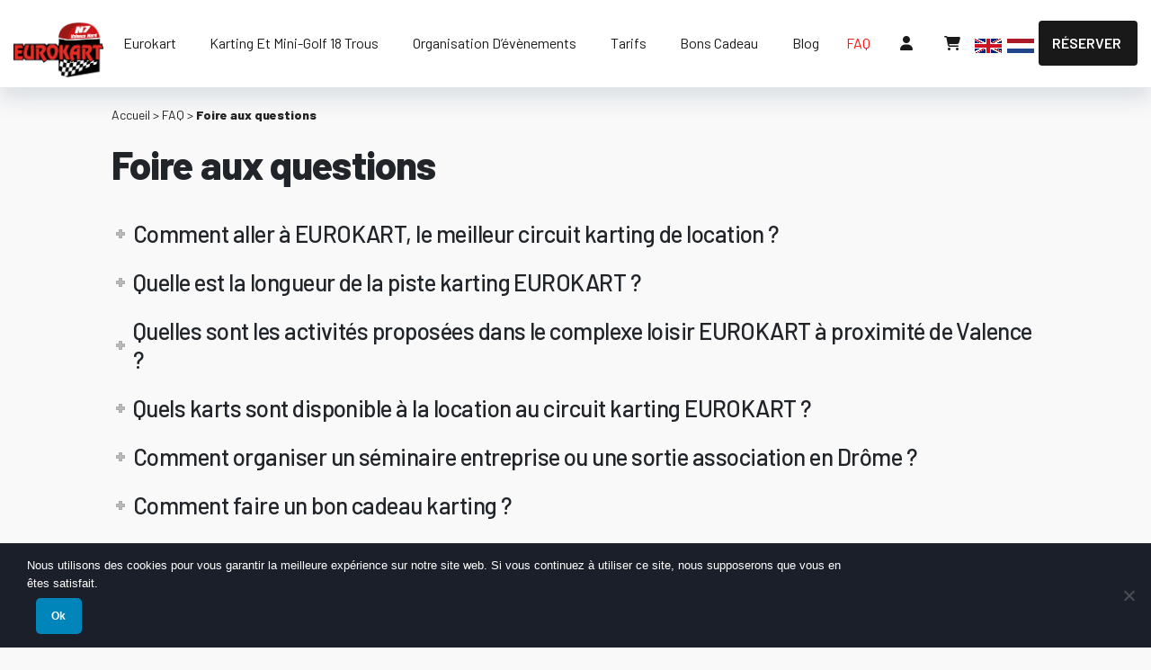

--- FILE ---
content_type: text/html; charset=UTF-8
request_url: https://eurokart-location.com/faq/foire-aux-questions.html
body_size: 21323
content:
<!doctype html>
<html lang="fr-FR">
<head>
	<meta charset="UTF-8" />
	<meta name="viewport" content="width=device-width, initial-scale=1" />
	<link rel="profile" href="https://gmpg.org/xfn/11" />
	<script>!function(e,c){e[c]=e[c]+(e[c]&&" ")+"quform-js"}(document.documentElement,"className");</script><meta name='robots' content='index, follow, max-image-preview:large, max-snippet:-1, max-video-preview:-1' />
	<style>img:is([sizes="auto" i], [sizes^="auto," i]) { contain-intrinsic-size: 3000px 1500px }</style>
	
	<!-- This site is optimized with the Yoast SEO plugin v24.9 - https://yoast.com/wordpress/plugins/seo/ -->
	<title>Foire aux questions &#8226; Eurokart Location</title><link rel="preload" data-rocket-preload as="image" href="https://eurokart-location.com/wp-content/uploads/sites/453/2022/11/logo_nov2022.png" fetchpriority="high"><link rel="preload" data-rocket-preload as="style" href="https://fonts.googleapis.com/css?family=Poppins%3A100%2C100i%2C200%2C200i%2C300%2C300i%2C400%2C400i%2C500%2C500i%2C600%2C600i%2C700%2C700i%2C800%2C800i%2C900%2C900i%7CAlegreya%20Sans%3A100%2C100i%2C200%2C200i%2C300%2C300i%2C400%2C400i%2C500%2C500i%2C600%2C600i%2C700%2C700i%2C800%2C800i%2C900%2C900i&#038;display=swap" /><link rel="stylesheet" href="https://fonts.googleapis.com/css?family=Poppins%3A100%2C100i%2C200%2C200i%2C300%2C300i%2C400%2C400i%2C500%2C500i%2C600%2C600i%2C700%2C700i%2C800%2C800i%2C900%2C900i%7CAlegreya%20Sans%3A100%2C100i%2C200%2C200i%2C300%2C300i%2C400%2C400i%2C500%2C500i%2C600%2C600i%2C700%2C700i%2C800%2C800i%2C900%2C900i&#038;display=swap" media="print" onload="this.media='all'" /><noscript><link rel="stylesheet" href="https://fonts.googleapis.com/css?family=Poppins%3A100%2C100i%2C200%2C200i%2C300%2C300i%2C400%2C400i%2C500%2C500i%2C600%2C600i%2C700%2C700i%2C800%2C800i%2C900%2C900i%7CAlegreya%20Sans%3A100%2C100i%2C200%2C200i%2C300%2C300i%2C400%2C400i%2C500%2C500i%2C600%2C600i%2C700%2C700i%2C800%2C800i%2C900%2C900i&#038;display=swap" /></noscript><link rel="preload" data-rocket-preload as="style" href="https://fonts.googleapis.com/css2?family=Barlow%3Awght%40400%3B500%3B600%3B800&#038;ver=510b208cd25d3d6fdc6fb02f9361865e&#038;display=swap" /><link rel="stylesheet" href="https://fonts.googleapis.com/css2?family=Barlow%3Awght%40400%3B500%3B600%3B800&#038;ver=510b208cd25d3d6fdc6fb02f9361865e&#038;display=swap" media="print" onload="this.media='all'" /><noscript><link rel="stylesheet" href="https://fonts.googleapis.com/css2?family=Barlow%3Awght%40400%3B500%3B600%3B800&#038;ver=510b208cd25d3d6fdc6fb02f9361865e&#038;display=swap" /></noscript>
	<meta name="description" content="Foire aux questions FAQ" />
	<link rel="canonical" href="http://eurokart-location.com/faq/foire-aux-questions.html" />
	<meta property="og:locale" content="fr_FR" />
	<meta property="og:type" content="article" />
	<meta property="og:title" content="Foire aux questions &#8226; Eurokart Location" />
	<meta property="og:description" content="Foire aux questions FAQ" />
	<meta property="og:url" content="http://eurokart-location.com/faq/foire-aux-questions.html" />
	<meta property="og:site_name" content="Eurokart Location" />
	<meta property="article:published_time" content="2024-02-28T07:52:28+00:00" />
	<meta property="article:modified_time" content="2025-07-31T09:52:09+00:00" />
	<meta name="author" content="rosine" />
	<meta name="twitter:card" content="summary_large_image" />
	<meta name="twitter:label1" content="Écrit par" />
	<meta name="twitter:data1" content="rosine" />
	<meta name="twitter:label2" content="Durée de lecture estimée" />
	<meta name="twitter:data2" content="8 minutes" />
	<script type="application/ld+json" class="yoast-schema-graph">{"@context":"https://schema.org","@graph":[{"@type":"Article","@id":"http://eurokart-location.com/faq/foire-aux-questions.html#article","isPartOf":{"@id":"http://eurokart-location.com/faq/foire-aux-questions.html"},"author":{"name":"rosine","@id":"http://eurokart-location.com/#/schema/person/2da870880780777066935096e81ca2a3"},"headline":"Foire aux questions","datePublished":"2024-02-28T07:52:28+00:00","dateModified":"2025-07-31T09:52:09+00:00","mainEntityOfPage":{"@id":"http://eurokart-location.com/faq/foire-aux-questions.html"},"wordCount":1450,"publisher":{"@id":"http://eurokart-location.com/#organization"},"articleSection":["FAQ"],"inLanguage":"fr-FR"},{"@type":"WebPage","@id":"http://eurokart-location.com/faq/foire-aux-questions.html","url":"http://eurokart-location.com/faq/foire-aux-questions.html","name":"Foire aux questions &#8226; Eurokart Location","isPartOf":{"@id":"http://eurokart-location.com/#website"},"datePublished":"2024-02-28T07:52:28+00:00","dateModified":"2025-07-31T09:52:09+00:00","description":"Foire aux questions FAQ","breadcrumb":{"@id":"http://eurokart-location.com/faq/foire-aux-questions.html#breadcrumb"},"inLanguage":"fr-FR","potentialAction":[{"@type":"ReadAction","target":["http://eurokart-location.com/faq/foire-aux-questions.html"]}]},{"@type":"BreadcrumbList","@id":"http://eurokart-location.com/faq/foire-aux-questions.html#breadcrumb","itemListElement":[{"@type":"ListItem","position":1,"name":"Accueil","item":"http://eurokart-location.com/"},{"@type":"ListItem","position":2,"name":"FAQ","item":"http://eurokart-location.com/./faq"},{"@type":"ListItem","position":3,"name":"Foire aux questions"}]},{"@type":"WebSite","@id":"http://eurokart-location.com/#website","url":"http://eurokart-location.com/","name":"Eurokart Location","description":"","publisher":{"@id":"http://eurokart-location.com/#organization"},"potentialAction":[{"@type":"SearchAction","target":{"@type":"EntryPoint","urlTemplate":"http://eurokart-location.com/?s={search_term_string}"},"query-input":{"@type":"PropertyValueSpecification","valueRequired":true,"valueName":"search_term_string"}}],"inLanguage":"fr-FR"},{"@type":"Organization","@id":"http://eurokart-location.com/#organization","name":"Eurokart Location","url":"http://eurokart-location.com/","logo":{"@type":"ImageObject","inLanguage":"fr-FR","@id":"http://eurokart-location.com/#/schema/logo/image/","url":"https://eurokart-location.com/wp-content/uploads/sites/453/2022/11/logo_nov2022.png","contentUrl":"https://eurokart-location.com/wp-content/uploads/sites/453/2022/11/logo_nov2022.png","width":424,"height":265,"caption":"Eurokart Location"},"image":{"@id":"http://eurokart-location.com/#/schema/logo/image/"}},{"@type":"Person","@id":"http://eurokart-location.com/#/schema/person/2da870880780777066935096e81ca2a3","name":"rosine","image":{"@type":"ImageObject","inLanguage":"fr-FR","@id":"http://eurokart-location.com/#/schema/person/image/","url":"https://secure.gravatar.com/avatar/a52242f1358850f8c214dd116dac0256dc793c4d15ccbe50b09a10aded5b6630?s=96&d=mm&r=g","contentUrl":"https://secure.gravatar.com/avatar/a52242f1358850f8c214dd116dac0256dc793c4d15ccbe50b09a10aded5b6630?s=96&d=mm&r=g","caption":"rosine"},"url":"https://eurokart-location.com/author/rosine-2"}]}</script>
	<!-- / Yoast SEO plugin. -->


<link rel='dns-prefetch' href='//maps.googleapis.com' />
<link href='https://fonts.gstatic.com' crossorigin rel='preconnect' />
		<!-- This site uses the Google Analytics by MonsterInsights plugin v9.4.1 - Using Analytics tracking - https://www.monsterinsights.com/ -->
							<script src="//www.googletagmanager.com/gtag/js?id=G-4HYM3S7FQE"  data-cfasync="false" data-wpfc-render="false" type="text/javascript" async></script>
			<script data-cfasync="false" data-wpfc-render="false" type="text/javascript">
				var mi_version = '9.4.1';
				var mi_track_user = true;
				var mi_no_track_reason = '';
								var MonsterInsightsDefaultLocations = {"page_location":"https:\/\/eurokart-location.com\/faq\/foire-aux-questions.html\/"};
				if ( typeof MonsterInsightsPrivacyGuardFilter === 'function' ) {
					var MonsterInsightsLocations = (typeof MonsterInsightsExcludeQuery === 'object') ? MonsterInsightsPrivacyGuardFilter( MonsterInsightsExcludeQuery ) : MonsterInsightsPrivacyGuardFilter( MonsterInsightsDefaultLocations );
				} else {
					var MonsterInsightsLocations = (typeof MonsterInsightsExcludeQuery === 'object') ? MonsterInsightsExcludeQuery : MonsterInsightsDefaultLocations;
				}

								var disableStrs = [
										'ga-disable-G-4HYM3S7FQE',
									];

				/* Function to detect opted out users */
				function __gtagTrackerIsOptedOut() {
					for (var index = 0; index < disableStrs.length; index++) {
						if (document.cookie.indexOf(disableStrs[index] + '=true') > -1) {
							return true;
						}
					}

					return false;
				}

				/* Disable tracking if the opt-out cookie exists. */
				if (__gtagTrackerIsOptedOut()) {
					for (var index = 0; index < disableStrs.length; index++) {
						window[disableStrs[index]] = true;
					}
				}

				/* Opt-out function */
				function __gtagTrackerOptout() {
					for (var index = 0; index < disableStrs.length; index++) {
						document.cookie = disableStrs[index] + '=true; expires=Thu, 31 Dec 2099 23:59:59 UTC; path=/';
						window[disableStrs[index]] = true;
					}
				}

				if ('undefined' === typeof gaOptout) {
					function gaOptout() {
						__gtagTrackerOptout();
					}
				}
								window.dataLayer = window.dataLayer || [];

				window.MonsterInsightsDualTracker = {
					helpers: {},
					trackers: {},
				};
				if (mi_track_user) {
					function __gtagDataLayer() {
						dataLayer.push(arguments);
					}

					function __gtagTracker(type, name, parameters) {
						if (!parameters) {
							parameters = {};
						}

						if (parameters.send_to) {
							__gtagDataLayer.apply(null, arguments);
							return;
						}

						if (type === 'event') {
														parameters.send_to = monsterinsights_frontend.v4_id;
							var hookName = name;
							if (typeof parameters['event_category'] !== 'undefined') {
								hookName = parameters['event_category'] + ':' + name;
							}

							if (typeof MonsterInsightsDualTracker.trackers[hookName] !== 'undefined') {
								MonsterInsightsDualTracker.trackers[hookName](parameters);
							} else {
								__gtagDataLayer('event', name, parameters);
							}
							
						} else {
							__gtagDataLayer.apply(null, arguments);
						}
					}

					__gtagTracker('js', new Date());
					__gtagTracker('set', {
						'developer_id.dZGIzZG': true,
											});
					if ( MonsterInsightsLocations.page_location ) {
						__gtagTracker('set', MonsterInsightsLocations);
					}
										__gtagTracker('config', 'G-4HYM3S7FQE', {"forceSSL":"true","link_attribution":"true"} );
															window.gtag = __gtagTracker;										(function () {
						/* https://developers.google.com/analytics/devguides/collection/analyticsjs/ */
						/* ga and __gaTracker compatibility shim. */
						var noopfn = function () {
							return null;
						};
						var newtracker = function () {
							return new Tracker();
						};
						var Tracker = function () {
							return null;
						};
						var p = Tracker.prototype;
						p.get = noopfn;
						p.set = noopfn;
						p.send = function () {
							var args = Array.prototype.slice.call(arguments);
							args.unshift('send');
							__gaTracker.apply(null, args);
						};
						var __gaTracker = function () {
							var len = arguments.length;
							if (len === 0) {
								return;
							}
							var f = arguments[len - 1];
							if (typeof f !== 'object' || f === null || typeof f.hitCallback !== 'function') {
								if ('send' === arguments[0]) {
									var hitConverted, hitObject = false, action;
									if ('event' === arguments[1]) {
										if ('undefined' !== typeof arguments[3]) {
											hitObject = {
												'eventAction': arguments[3],
												'eventCategory': arguments[2],
												'eventLabel': arguments[4],
												'value': arguments[5] ? arguments[5] : 1,
											}
										}
									}
									if ('pageview' === arguments[1]) {
										if ('undefined' !== typeof arguments[2]) {
											hitObject = {
												'eventAction': 'page_view',
												'page_path': arguments[2],
											}
										}
									}
									if (typeof arguments[2] === 'object') {
										hitObject = arguments[2];
									}
									if (typeof arguments[5] === 'object') {
										Object.assign(hitObject, arguments[5]);
									}
									if ('undefined' !== typeof arguments[1].hitType) {
										hitObject = arguments[1];
										if ('pageview' === hitObject.hitType) {
											hitObject.eventAction = 'page_view';
										}
									}
									if (hitObject) {
										action = 'timing' === arguments[1].hitType ? 'timing_complete' : hitObject.eventAction;
										hitConverted = mapArgs(hitObject);
										__gtagTracker('event', action, hitConverted);
									}
								}
								return;
							}

							function mapArgs(args) {
								var arg, hit = {};
								var gaMap = {
									'eventCategory': 'event_category',
									'eventAction': 'event_action',
									'eventLabel': 'event_label',
									'eventValue': 'event_value',
									'nonInteraction': 'non_interaction',
									'timingCategory': 'event_category',
									'timingVar': 'name',
									'timingValue': 'value',
									'timingLabel': 'event_label',
									'page': 'page_path',
									'location': 'page_location',
									'title': 'page_title',
									'referrer' : 'page_referrer',
								};
								for (arg in args) {
																		if (!(!args.hasOwnProperty(arg) || !gaMap.hasOwnProperty(arg))) {
										hit[gaMap[arg]] = args[arg];
									} else {
										hit[arg] = args[arg];
									}
								}
								return hit;
							}

							try {
								f.hitCallback();
							} catch (ex) {
							}
						};
						__gaTracker.create = newtracker;
						__gaTracker.getByName = newtracker;
						__gaTracker.getAll = function () {
							return [];
						};
						__gaTracker.remove = noopfn;
						__gaTracker.loaded = true;
						window['__gaTracker'] = __gaTracker;
					})();
									} else {
										console.log("");
					(function () {
						function __gtagTracker() {
							return null;
						}

						window['__gtagTracker'] = __gtagTracker;
						window['gtag'] = __gtagTracker;
					})();
									}
			</script>
				<!-- / Google Analytics by MonsterInsights -->
		<link data-minify="1" rel='stylesheet' id='layerslider-css' href='https://eurokart-location.com/wp-content/cache/min/453/wp-content/plugins/LayerSlider/assets/static/layerslider/css/layerslider.css?ver=1753956487' type='text/css' media='all' />
<style id='wp-emoji-styles-inline-css' type='text/css'>

	img.wp-smiley, img.emoji {
		display: inline !important;
		border: none !important;
		box-shadow: none !important;
		height: 1em !important;
		width: 1em !important;
		margin: 0 0.07em !important;
		vertical-align: -0.1em !important;
		background: none !important;
		padding: 0 !important;
	}
</style>
<link rel='stylesheet' id='wp-block-library-css' href='https://eurokart-location.com/wp-includes/css/dist/block-library/style.min.css?ver=510b208cd25d3d6fdc6fb02f9361865e' type='text/css' media='all' />
<style id='wp-block-library-theme-inline-css' type='text/css'>
.wp-block-audio :where(figcaption){color:#555;font-size:13px;text-align:center}.is-dark-theme .wp-block-audio :where(figcaption){color:#ffffffa6}.wp-block-audio{margin:0 0 1em}.wp-block-code{border:1px solid #ccc;border-radius:4px;font-family:Menlo,Consolas,monaco,monospace;padding:.8em 1em}.wp-block-embed :where(figcaption){color:#555;font-size:13px;text-align:center}.is-dark-theme .wp-block-embed :where(figcaption){color:#ffffffa6}.wp-block-embed{margin:0 0 1em}.blocks-gallery-caption{color:#555;font-size:13px;text-align:center}.is-dark-theme .blocks-gallery-caption{color:#ffffffa6}:root :where(.wp-block-image figcaption){color:#555;font-size:13px;text-align:center}.is-dark-theme :root :where(.wp-block-image figcaption){color:#ffffffa6}.wp-block-image{margin:0 0 1em}.wp-block-pullquote{border-bottom:4px solid;border-top:4px solid;color:currentColor;margin-bottom:1.75em}.wp-block-pullquote cite,.wp-block-pullquote footer,.wp-block-pullquote__citation{color:currentColor;font-size:.8125em;font-style:normal;text-transform:uppercase}.wp-block-quote{border-left:.25em solid;margin:0 0 1.75em;padding-left:1em}.wp-block-quote cite,.wp-block-quote footer{color:currentColor;font-size:.8125em;font-style:normal;position:relative}.wp-block-quote:where(.has-text-align-right){border-left:none;border-right:.25em solid;padding-left:0;padding-right:1em}.wp-block-quote:where(.has-text-align-center){border:none;padding-left:0}.wp-block-quote.is-large,.wp-block-quote.is-style-large,.wp-block-quote:where(.is-style-plain){border:none}.wp-block-search .wp-block-search__label{font-weight:700}.wp-block-search__button{border:1px solid #ccc;padding:.375em .625em}:where(.wp-block-group.has-background){padding:1.25em 2.375em}.wp-block-separator.has-css-opacity{opacity:.4}.wp-block-separator{border:none;border-bottom:2px solid;margin-left:auto;margin-right:auto}.wp-block-separator.has-alpha-channel-opacity{opacity:1}.wp-block-separator:not(.is-style-wide):not(.is-style-dots){width:100px}.wp-block-separator.has-background:not(.is-style-dots){border-bottom:none;height:1px}.wp-block-separator.has-background:not(.is-style-wide):not(.is-style-dots){height:2px}.wp-block-table{margin:0 0 1em}.wp-block-table td,.wp-block-table th{word-break:normal}.wp-block-table :where(figcaption){color:#555;font-size:13px;text-align:center}.is-dark-theme .wp-block-table :where(figcaption){color:#ffffffa6}.wp-block-video :where(figcaption){color:#555;font-size:13px;text-align:center}.is-dark-theme .wp-block-video :where(figcaption){color:#ffffffa6}.wp-block-video{margin:0 0 1em}:root :where(.wp-block-template-part.has-background){margin-bottom:0;margin-top:0;padding:1.25em 2.375em}
</style>
<style id='classic-theme-styles-inline-css' type='text/css'>
/*! This file is auto-generated */
.wp-block-button__link{color:#fff;background-color:#32373c;border-radius:9999px;box-shadow:none;text-decoration:none;padding:calc(.667em + 2px) calc(1.333em + 2px);font-size:1.125em}.wp-block-file__button{background:#32373c;color:#fff;text-decoration:none}
</style>
<style id='global-styles-inline-css' type='text/css'>
:root{--wp--preset--aspect-ratio--square: 1;--wp--preset--aspect-ratio--4-3: 4/3;--wp--preset--aspect-ratio--3-4: 3/4;--wp--preset--aspect-ratio--3-2: 3/2;--wp--preset--aspect-ratio--2-3: 2/3;--wp--preset--aspect-ratio--16-9: 16/9;--wp--preset--aspect-ratio--9-16: 9/16;--wp--preset--color--black: #000000;--wp--preset--color--cyan-bluish-gray: #abb8c3;--wp--preset--color--white: #FFF;--wp--preset--color--pale-pink: #f78da7;--wp--preset--color--vivid-red: #cf2e2e;--wp--preset--color--luminous-vivid-orange: #ff6900;--wp--preset--color--luminous-vivid-amber: #fcb900;--wp--preset--color--light-green-cyan: #7bdcb5;--wp--preset--color--vivid-green-cyan: #00d084;--wp--preset--color--pale-cyan-blue: #8ed1fc;--wp--preset--color--vivid-cyan-blue: #0693e3;--wp--preset--color--vivid-purple: #9b51e0;--wp--preset--color--primary: #0073a8;--wp--preset--color--secondary: #005075;--wp--preset--color--dark-gray: #111;--wp--preset--color--light-gray: #767676;--wp--preset--gradient--vivid-cyan-blue-to-vivid-purple: linear-gradient(135deg,rgba(6,147,227,1) 0%,rgb(155,81,224) 100%);--wp--preset--gradient--light-green-cyan-to-vivid-green-cyan: linear-gradient(135deg,rgb(122,220,180) 0%,rgb(0,208,130) 100%);--wp--preset--gradient--luminous-vivid-amber-to-luminous-vivid-orange: linear-gradient(135deg,rgba(252,185,0,1) 0%,rgba(255,105,0,1) 100%);--wp--preset--gradient--luminous-vivid-orange-to-vivid-red: linear-gradient(135deg,rgba(255,105,0,1) 0%,rgb(207,46,46) 100%);--wp--preset--gradient--very-light-gray-to-cyan-bluish-gray: linear-gradient(135deg,rgb(238,238,238) 0%,rgb(169,184,195) 100%);--wp--preset--gradient--cool-to-warm-spectrum: linear-gradient(135deg,rgb(74,234,220) 0%,rgb(151,120,209) 20%,rgb(207,42,186) 40%,rgb(238,44,130) 60%,rgb(251,105,98) 80%,rgb(254,248,76) 100%);--wp--preset--gradient--blush-light-purple: linear-gradient(135deg,rgb(255,206,236) 0%,rgb(152,150,240) 100%);--wp--preset--gradient--blush-bordeaux: linear-gradient(135deg,rgb(254,205,165) 0%,rgb(254,45,45) 50%,rgb(107,0,62) 100%);--wp--preset--gradient--luminous-dusk: linear-gradient(135deg,rgb(255,203,112) 0%,rgb(199,81,192) 50%,rgb(65,88,208) 100%);--wp--preset--gradient--pale-ocean: linear-gradient(135deg,rgb(255,245,203) 0%,rgb(182,227,212) 50%,rgb(51,167,181) 100%);--wp--preset--gradient--electric-grass: linear-gradient(135deg,rgb(202,248,128) 0%,rgb(113,206,126) 100%);--wp--preset--gradient--midnight: linear-gradient(135deg,rgb(2,3,129) 0%,rgb(40,116,252) 100%);--wp--preset--font-size--small: 19.5px;--wp--preset--font-size--medium: 20px;--wp--preset--font-size--large: 36.5px;--wp--preset--font-size--x-large: 42px;--wp--preset--font-size--normal: 22px;--wp--preset--font-size--huge: 49.5px;--wp--preset--spacing--20: 0.44rem;--wp--preset--spacing--30: 0.67rem;--wp--preset--spacing--40: 1rem;--wp--preset--spacing--50: 1.5rem;--wp--preset--spacing--60: 2.25rem;--wp--preset--spacing--70: 3.38rem;--wp--preset--spacing--80: 5.06rem;--wp--preset--shadow--natural: 6px 6px 9px rgba(0, 0, 0, 0.2);--wp--preset--shadow--deep: 12px 12px 50px rgba(0, 0, 0, 0.4);--wp--preset--shadow--sharp: 6px 6px 0px rgba(0, 0, 0, 0.2);--wp--preset--shadow--outlined: 6px 6px 0px -3px rgba(255, 255, 255, 1), 6px 6px rgba(0, 0, 0, 1);--wp--preset--shadow--crisp: 6px 6px 0px rgba(0, 0, 0, 1);}:where(.is-layout-flex){gap: 0.5em;}:where(.is-layout-grid){gap: 0.5em;}body .is-layout-flex{display: flex;}.is-layout-flex{flex-wrap: wrap;align-items: center;}.is-layout-flex > :is(*, div){margin: 0;}body .is-layout-grid{display: grid;}.is-layout-grid > :is(*, div){margin: 0;}:where(.wp-block-columns.is-layout-flex){gap: 2em;}:where(.wp-block-columns.is-layout-grid){gap: 2em;}:where(.wp-block-post-template.is-layout-flex){gap: 1.25em;}:where(.wp-block-post-template.is-layout-grid){gap: 1.25em;}.has-black-color{color: var(--wp--preset--color--black) !important;}.has-cyan-bluish-gray-color{color: var(--wp--preset--color--cyan-bluish-gray) !important;}.has-white-color{color: var(--wp--preset--color--white) !important;}.has-pale-pink-color{color: var(--wp--preset--color--pale-pink) !important;}.has-vivid-red-color{color: var(--wp--preset--color--vivid-red) !important;}.has-luminous-vivid-orange-color{color: var(--wp--preset--color--luminous-vivid-orange) !important;}.has-luminous-vivid-amber-color{color: var(--wp--preset--color--luminous-vivid-amber) !important;}.has-light-green-cyan-color{color: var(--wp--preset--color--light-green-cyan) !important;}.has-vivid-green-cyan-color{color: var(--wp--preset--color--vivid-green-cyan) !important;}.has-pale-cyan-blue-color{color: var(--wp--preset--color--pale-cyan-blue) !important;}.has-vivid-cyan-blue-color{color: var(--wp--preset--color--vivid-cyan-blue) !important;}.has-vivid-purple-color{color: var(--wp--preset--color--vivid-purple) !important;}.has-black-background-color{background-color: var(--wp--preset--color--black) !important;}.has-cyan-bluish-gray-background-color{background-color: var(--wp--preset--color--cyan-bluish-gray) !important;}.has-white-background-color{background-color: var(--wp--preset--color--white) !important;}.has-pale-pink-background-color{background-color: var(--wp--preset--color--pale-pink) !important;}.has-vivid-red-background-color{background-color: var(--wp--preset--color--vivid-red) !important;}.has-luminous-vivid-orange-background-color{background-color: var(--wp--preset--color--luminous-vivid-orange) !important;}.has-luminous-vivid-amber-background-color{background-color: var(--wp--preset--color--luminous-vivid-amber) !important;}.has-light-green-cyan-background-color{background-color: var(--wp--preset--color--light-green-cyan) !important;}.has-vivid-green-cyan-background-color{background-color: var(--wp--preset--color--vivid-green-cyan) !important;}.has-pale-cyan-blue-background-color{background-color: var(--wp--preset--color--pale-cyan-blue) !important;}.has-vivid-cyan-blue-background-color{background-color: var(--wp--preset--color--vivid-cyan-blue) !important;}.has-vivid-purple-background-color{background-color: var(--wp--preset--color--vivid-purple) !important;}.has-black-border-color{border-color: var(--wp--preset--color--black) !important;}.has-cyan-bluish-gray-border-color{border-color: var(--wp--preset--color--cyan-bluish-gray) !important;}.has-white-border-color{border-color: var(--wp--preset--color--white) !important;}.has-pale-pink-border-color{border-color: var(--wp--preset--color--pale-pink) !important;}.has-vivid-red-border-color{border-color: var(--wp--preset--color--vivid-red) !important;}.has-luminous-vivid-orange-border-color{border-color: var(--wp--preset--color--luminous-vivid-orange) !important;}.has-luminous-vivid-amber-border-color{border-color: var(--wp--preset--color--luminous-vivid-amber) !important;}.has-light-green-cyan-border-color{border-color: var(--wp--preset--color--light-green-cyan) !important;}.has-vivid-green-cyan-border-color{border-color: var(--wp--preset--color--vivid-green-cyan) !important;}.has-pale-cyan-blue-border-color{border-color: var(--wp--preset--color--pale-cyan-blue) !important;}.has-vivid-cyan-blue-border-color{border-color: var(--wp--preset--color--vivid-cyan-blue) !important;}.has-vivid-purple-border-color{border-color: var(--wp--preset--color--vivid-purple) !important;}.has-vivid-cyan-blue-to-vivid-purple-gradient-background{background: var(--wp--preset--gradient--vivid-cyan-blue-to-vivid-purple) !important;}.has-light-green-cyan-to-vivid-green-cyan-gradient-background{background: var(--wp--preset--gradient--light-green-cyan-to-vivid-green-cyan) !important;}.has-luminous-vivid-amber-to-luminous-vivid-orange-gradient-background{background: var(--wp--preset--gradient--luminous-vivid-amber-to-luminous-vivid-orange) !important;}.has-luminous-vivid-orange-to-vivid-red-gradient-background{background: var(--wp--preset--gradient--luminous-vivid-orange-to-vivid-red) !important;}.has-very-light-gray-to-cyan-bluish-gray-gradient-background{background: var(--wp--preset--gradient--very-light-gray-to-cyan-bluish-gray) !important;}.has-cool-to-warm-spectrum-gradient-background{background: var(--wp--preset--gradient--cool-to-warm-spectrum) !important;}.has-blush-light-purple-gradient-background{background: var(--wp--preset--gradient--blush-light-purple) !important;}.has-blush-bordeaux-gradient-background{background: var(--wp--preset--gradient--blush-bordeaux) !important;}.has-luminous-dusk-gradient-background{background: var(--wp--preset--gradient--luminous-dusk) !important;}.has-pale-ocean-gradient-background{background: var(--wp--preset--gradient--pale-ocean) !important;}.has-electric-grass-gradient-background{background: var(--wp--preset--gradient--electric-grass) !important;}.has-midnight-gradient-background{background: var(--wp--preset--gradient--midnight) !important;}.has-small-font-size{font-size: var(--wp--preset--font-size--small) !important;}.has-medium-font-size{font-size: var(--wp--preset--font-size--medium) !important;}.has-large-font-size{font-size: var(--wp--preset--font-size--large) !important;}.has-x-large-font-size{font-size: var(--wp--preset--font-size--x-large) !important;}
:where(.wp-block-post-template.is-layout-flex){gap: 1.25em;}:where(.wp-block-post-template.is-layout-grid){gap: 1.25em;}
:where(.wp-block-columns.is-layout-flex){gap: 2em;}:where(.wp-block-columns.is-layout-grid){gap: 2em;}
:root :where(.wp-block-pullquote){font-size: 1.5em;line-height: 1.6;}
</style>
<link rel='stylesheet' id='cookie-notice-front-css' href='https://eurokart-location.com/wp-content/plugins/cookie-notice/css/front.min.css?ver=2.5.6' type='text/css' media='all' />
<link data-minify="1" rel='stylesheet' id='font-awesome-css' href='https://eurokart-location.com/wp-content/cache/min/453/wp-content/plugins/smooth-scroll-up/css/font-awesome.min.css?ver=1753956487' type='text/css' media='all' />
<link data-minify="1" rel='stylesheet' id='scrollup-css-css' href='https://eurokart-location.com/wp-content/cache/min/453/wp-content/plugins/smooth-scroll-up/css/scrollup.css?ver=1753956487' type='text/css' media='all' />
<link data-minify="1" rel='stylesheet' id='quform-css' href='https://eurokart-location.com/wp-content/cache/min/453/wp-content/plugins/quform/cache/quform.453.css?ver=1753956487' type='text/css' media='all' />
<link rel='stylesheet' id='bootstrap-css-css' href='https://eurokart-location.com/wp-content/themes/function-baseV2/css/bootstrap/bootstrap.min.css?ver=20191017' type='text/css' media='all' />
<link data-minify="1" rel='stylesheet' id='twentynineteen-style-css' href='https://eurokart-location.com/wp-content/cache/min/453/wp-content/themes/eurokart-location/style.css?ver=1753956487' type='text/css' media='all' />
<link rel='stylesheet' id='twentynineteen-print-style-css' href='https://eurokart-location.com/wp-content/themes/function-baseV2/print.css?ver=1.4' type='text/css' media='print' />
<style id='akismet-widget-style-inline-css' type='text/css'>

			.a-stats {
				--akismet-color-mid-green: #357b49;
				--akismet-color-white: #fff;
				--akismet-color-light-grey: #f6f7f7;

				max-width: 350px;
				width: auto;
			}

			.a-stats * {
				all: unset;
				box-sizing: border-box;
			}

			.a-stats strong {
				font-weight: 600;
			}

			.a-stats a.a-stats__link,
			.a-stats a.a-stats__link:visited,
			.a-stats a.a-stats__link:active {
				background: var(--akismet-color-mid-green);
				border: none;
				box-shadow: none;
				border-radius: 8px;
				color: var(--akismet-color-white);
				cursor: pointer;
				display: block;
				font-family: -apple-system, BlinkMacSystemFont, 'Segoe UI', 'Roboto', 'Oxygen-Sans', 'Ubuntu', 'Cantarell', 'Helvetica Neue', sans-serif;
				font-weight: 500;
				padding: 12px;
				text-align: center;
				text-decoration: none;
				transition: all 0.2s ease;
			}

			/* Extra specificity to deal with TwentyTwentyOne focus style */
			.widget .a-stats a.a-stats__link:focus {
				background: var(--akismet-color-mid-green);
				color: var(--akismet-color-white);
				text-decoration: none;
			}

			.a-stats a.a-stats__link:hover {
				filter: brightness(110%);
				box-shadow: 0 4px 12px rgba(0, 0, 0, 0.06), 0 0 2px rgba(0, 0, 0, 0.16);
			}

			.a-stats .count {
				color: var(--akismet-color-white);
				display: block;
				font-size: 1.5em;
				line-height: 1.4;
				padding: 0 13px;
				white-space: nowrap;
			}
		
</style>
<link rel='stylesheet' id='vc_plugin_table_style_css-css' href='https://eurokart-location.com/wp-content/plugins/easy-tables-vc/assets/css/style.min.css?ver=2.2.0' type='text/css' media='all' />
<link rel='stylesheet' id='vc_plugin_themes_css-css' href='https://eurokart-location.com/wp-content/plugins/easy-tables-vc/assets/css/themes.min.css?ver=2.2.0' type='text/css' media='all' />
<link data-minify="1" rel='stylesheet' id='js_composer_front-css' href='https://eurokart-location.com/wp-content/cache/min/453/wp-content/uploads/sites/453/js_composer/js_composer_front_custom.css?ver=1753956488' type='text/css' media='all' />
<link rel='stylesheet' id='ubermenu-css' href='https://eurokart-location.com/wp-content/plugins/ubermenu/pro/assets/css/ubermenu.min.css?ver=3.8.5' type='text/css' media='all' />
<link rel='stylesheet' id='ubermenu-font-awesome-core-css' href='https://eurokart-location.com/wp-content/plugins/ubermenu/assets/fontawesome/css/fontawesome.min.css?ver=510b208cd25d3d6fdc6fb02f9361865e' type='text/css' media='all' />
<link data-minify="1" rel='stylesheet' id='ubermenu-font-awesome-solid-css' href='https://eurokart-location.com/wp-content/cache/min/453/wp-content/plugins/ubermenu/assets/fontawesome/css/solid.min.css?ver=1753956488' type='text/css' media='all' />
<link data-minify="1" rel='stylesheet' id='ubermenu-font-awesome-regular-css' href='https://eurokart-location.com/wp-content/cache/min/453/wp-content/plugins/ubermenu/assets/fontawesome/css/regular.min.css?ver=1753956488' type='text/css' media='all' />
<link data-minify="1" rel='stylesheet' id='bsf-Defaults-css' href='https://eurokart-location.com/wp-content/cache/min/453/wp-content/uploads/sites/453/smile_fonts/Defaults/Defaults.css?ver=1753956488' type='text/css' media='all' />
<link data-minify="1" rel='stylesheet' id='ultimate-vc-addons-style-min-css' href='https://eurokart-location.com/wp-content/cache/min/453/wp-content/plugins/Ultimate_VC_Addons/assets/min-css/ultimate.min.css?ver=1753956488' type='text/css' media='all' />
<link data-minify="1" rel='stylesheet' id='ultimate-vc-addons-vidcons-css' href='https://eurokart-location.com/wp-content/cache/min/453/wp-content/plugins/Ultimate_VC_Addons/assets/fonts/vidcons.css?ver=1753956488' type='text/css' media='all' />
<script data-minify="1" type="text/javascript" src="https://eurokart-location.com/wp-content/cache/min/453/wp-content/plugins/google-analytics-for-wordpress/assets/js/frontend-gtag.js?ver=1753956488" id="monsterinsights-frontend-script-js" async="async" data-wp-strategy="async"></script>
<script data-cfasync="false" data-wpfc-render="false" type="text/javascript" id='monsterinsights-frontend-script-js-extra'>/* <![CDATA[ */
var monsterinsights_frontend = {"js_events_tracking":"true","download_extensions":"doc,pdf,ppt,zip,xls,docx,pptx,xlsx","inbound_paths":"[{\"path\":\"\\\/go\\\/\",\"label\":\"affiliate\"},{\"path\":\"\\\/recommend\\\/\",\"label\":\"affiliate\"}]","home_url":"https:\/\/eurokart-location.com","hash_tracking":"false","v4_id":"G-4HYM3S7FQE"};/* ]]> */
</script>
<script type="text/javascript" src="https://eurokart-location.com/wp-includes/js/jquery/jquery.min.js" id="jquery-core-js"></script>
<script type="text/javascript" src="https://eurokart-location.com/wp-includes/js/jquery/jquery-migrate.min.js" id="jquery-migrate-js"></script>
<script type="text/javascript" src="https://eurokart-location.com/wp-content/plugins/Ultimate_VC_Addons/assets/min-js/modernizr-custom.min.js" id="ultimate-vc-addons-modernizr-js"></script>
<script type="text/javascript" src="https://eurokart-location.com/wp-content/plugins/Ultimate_VC_Addons/assets/min-js/jquery-ui.min.js" id="jquery_ui-js"></script>
<script type="text/javascript" src="https://maps.googleapis.com/maps/api/js" id="ultimate-vc-addons-googleapis-js"></script>
<script type="text/javascript" src="https://eurokart-location.com/wp-includes/js/jquery/ui/core.min.js" id="jquery-ui-core-js"></script>
<script type="text/javascript" src="https://eurokart-location.com/wp-content/plugins/Ultimate_VC_Addons/assets/min-js/ultimate.min.js" id="ultimate-vc-addons-script-js"></script>
<script type="text/javascript" src="https://eurokart-location.com/wp-content/plugins/Ultimate_VC_Addons/assets/min-js/jparallax.min.js" id="ultimate-vc-addons-jquery.shake-js"></script>
<script type="text/javascript" src="https://eurokart-location.com/wp-content/plugins/Ultimate_VC_Addons/assets/min-js/vhparallax.min.js" id="ultimate-vc-addons-jquery.vhparallax-js"></script>
<script type="text/javascript" src="https://eurokart-location.com/wp-content/plugins/Ultimate_VC_Addons/assets/min-js/ultimate_bg.min.js" id="ultimate-vc-addons-row-bg-js"></script>
<script type="text/javascript" src="https://eurokart-location.com/wp-content/plugins/Ultimate_VC_Addons/assets/min-js/mb-YTPlayer.min.js" id="ultimate-vc-addons-jquery.ytplayer-js"></script>
<script></script><meta name="generator" content="Powered by LayerSlider 7.14.4 - Build Heros, Sliders, and Popups. Create Animations and Beautiful, Rich Web Content as Easy as Never Before on WordPress." />
<!-- LayerSlider updates and docs at: https://layerslider.com -->
<link rel="https://api.w.org/" href="https://eurokart-location.com/wp-json/" /><link rel="alternate" title="JSON" type="application/json" href="https://eurokart-location.com/wp-json/wp/v2/posts/10331" /><link rel='shortlink' href='https://eurokart-location.com/?p=10331' />
<link rel="alternate" title="oEmbed (JSON)" type="application/json+oembed" href="https://eurokart-location.com/wp-json/oembed/1.0/embed?url=https%3A%2F%2Feurokart-location.com%2Ffaq%2Ffoire-aux-questions.html" />
<link rel="alternate" title="oEmbed (XML)" type="text/xml+oembed" href="https://eurokart-location.com/wp-json/oembed/1.0/embed?url=https%3A%2F%2Feurokart-location.com%2Ffaq%2Ffoire-aux-questions.html&#038;format=xml" />
<style id="ubermenu-custom-generated-css">
/** UberMenu Responsive Styles (Breakpoint Setting) **/
@media screen and (min-width: 992px){
  .ubermenu{ display:block !important; } .ubermenu-responsive .ubermenu-item.ubermenu-hide-desktop{ display:none !important; } .ubermenu-responsive.ubermenu-retractors-responsive .ubermenu-retractor-mobile{ display:none; }  /* Top level items full height */ .ubermenu.ubermenu-horizontal.ubermenu-items-vstretch .ubermenu-nav{   display:flex;   align-items:stretch; } .ubermenu.ubermenu-horizontal.ubermenu-items-vstretch .ubermenu-item.ubermenu-item-level-0{   display:flex;   flex-direction:column; } .ubermenu.ubermenu-horizontal.ubermenu-items-vstretch .ubermenu-item.ubermenu-item-level-0 > .ubermenu-target{   flex:1;   display:flex;   align-items:center; flex-wrap:wrap; } .ubermenu.ubermenu-horizontal.ubermenu-items-vstretch .ubermenu-item.ubermenu-item-level-0 > .ubermenu-target > .ubermenu-target-divider{ position:static; flex-basis:100%; } .ubermenu.ubermenu-horizontal.ubermenu-items-vstretch .ubermenu-item.ubermenu-item-level-0 > .ubermenu-target.ubermenu-item-layout-image_left > .ubermenu-target-text{ padding-left:1em; } .ubermenu.ubermenu-horizontal.ubermenu-items-vstretch .ubermenu-item.ubermenu-item-level-0 > .ubermenu-target.ubermenu-item-layout-image_right > .ubermenu-target-text{ padding-right:1em; } .ubermenu.ubermenu-horizontal.ubermenu-items-vstretch .ubermenu-item.ubermenu-item-level-0 > .ubermenu-target.ubermenu-item-layout-image_above, .ubermenu.ubermenu-horizontal.ubermenu-items-vstretch .ubermenu-item.ubermenu-item-level-0 > .ubermenu-target.ubermenu-item-layout-image_below{ flex-direction:column; } .ubermenu.ubermenu-horizontal.ubermenu-items-vstretch .ubermenu-item.ubermenu-item-level-0 > .ubermenu-submenu-drop{   top:100%; } .ubermenu.ubermenu-horizontal.ubermenu-items-vstretch .ubermenu-item-level-0:not(.ubermenu-align-right) + .ubermenu-item.ubermenu-align-right{ margin-left:auto; } .ubermenu.ubermenu-horizontal.ubermenu-items-vstretch .ubermenu-item.ubermenu-item-level-0 > .ubermenu-target.ubermenu-content-align-left{   justify-content:flex-start; } .ubermenu.ubermenu-horizontal.ubermenu-items-vstretch .ubermenu-item.ubermenu-item-level-0 > .ubermenu-target.ubermenu-content-align-center{   justify-content:center; } .ubermenu.ubermenu-horizontal.ubermenu-items-vstretch .ubermenu-item.ubermenu-item-level-0 > .ubermenu-target.ubermenu-content-align-right{   justify-content:flex-end; }  /* Force current submenu always open but below others */ .ubermenu-force-current-submenu .ubermenu-item-level-0.ubermenu-current-menu-item > .ubermenu-submenu-drop, .ubermenu-force-current-submenu .ubermenu-item-level-0.ubermenu-current-menu-ancestor > .ubermenu-submenu-drop {     display: block!important;     opacity: 1!important;     visibility: visible!important;     margin: 0!important;     top: auto!important;     height: auto;     z-index:19; }   /* Invert Horizontal menu to make subs go up */ .ubermenu-invert.ubermenu-horizontal .ubermenu-item-level-0 > .ubermenu-submenu-drop, .ubermenu-invert.ubermenu-horizontal.ubermenu-items-vstretch .ubermenu-item.ubermenu-item-level-0>.ubermenu-submenu-drop{  top:auto;  bottom:100%; } .ubermenu-invert.ubermenu-horizontal.ubermenu-sub-indicators .ubermenu-item-level-0.ubermenu-has-submenu-drop > .ubermenu-target > .ubermenu-sub-indicator{ transform:rotate(180deg); } /* Make second level flyouts fly up */ .ubermenu-invert.ubermenu-horizontal .ubermenu-submenu .ubermenu-item.ubermenu-active > .ubermenu-submenu-type-flyout{     top:auto;     bottom:0; } /* Clip the submenus properly when inverted */ .ubermenu-invert.ubermenu-horizontal .ubermenu-item-level-0 > .ubermenu-submenu-drop{     clip: rect(-5000px,5000px,auto,-5000px); }    /* Invert Vertical menu to make subs go left */ .ubermenu-invert.ubermenu-vertical .ubermenu-item-level-0 > .ubermenu-submenu-drop{   right:100%;   left:auto; } .ubermenu-invert.ubermenu-vertical.ubermenu-sub-indicators .ubermenu-item-level-0.ubermenu-item-has-children > .ubermenu-target > .ubermenu-sub-indicator{   right:auto;   left:10px; transform:rotate(90deg); } .ubermenu-vertical.ubermenu-invert .ubermenu-item > .ubermenu-submenu-drop {   clip: rect(-5000px,5000px,5000px,-5000px); } /* Vertical Flyout > Flyout */ .ubermenu-vertical.ubermenu-invert.ubermenu-sub-indicators .ubermenu-has-submenu-drop > .ubermenu-target{   padding-left:25px; } .ubermenu-vertical.ubermenu-invert .ubermenu-item > .ubermenu-target > .ubermenu-sub-indicator {   right:auto;   left:10px;   transform:rotate(90deg); } .ubermenu-vertical.ubermenu-invert .ubermenu-item > .ubermenu-submenu-drop.ubermenu-submenu-type-flyout, .ubermenu-vertical.ubermenu-invert .ubermenu-submenu-type-flyout > .ubermenu-item > .ubermenu-submenu-drop {   right: 100%;   left: auto; }  .ubermenu-responsive-toggle{ display:none; }
}
@media screen and (max-width: 991px){
   .ubermenu-responsive-toggle, .ubermenu-sticky-toggle-wrapper { display: block; }  .ubermenu-responsive{ width:100%; max-height:600px; visibility:visible; overflow:visible;  -webkit-transition:max-height 1s ease-in; transition:max-height .3s ease-in; } .ubermenu-responsive.ubermenu-mobile-accordion:not(.ubermenu-mobile-modal):not(.ubermenu-in-transition):not(.ubermenu-responsive-collapse){ max-height:none; } .ubermenu-responsive.ubermenu-items-align-center{   text-align:left; } .ubermenu-responsive.ubermenu{ margin:0; } .ubermenu-responsive.ubermenu .ubermenu-nav{ display:block; }  .ubermenu-responsive.ubermenu-responsive-nocollapse, .ubermenu-repsonsive.ubermenu-no-transitions{ display:block; max-height:none; }  .ubermenu-responsive.ubermenu-responsive-collapse{ max-height:none; visibility:visible; overflow:visible; } .ubermenu-responsive.ubermenu-responsive-collapse{ max-height:0; overflow:hidden !important; visibility:hidden; } .ubermenu-responsive.ubermenu-in-transition, .ubermenu-responsive.ubermenu-in-transition .ubermenu-nav{ overflow:hidden !important; visibility:visible; } .ubermenu-responsive.ubermenu-responsive-collapse:not(.ubermenu-in-transition){ border-top-width:0; border-bottom-width:0; } .ubermenu-responsive.ubermenu-responsive-collapse .ubermenu-item .ubermenu-submenu{ display:none; }  .ubermenu-responsive .ubermenu-item-level-0{ width:50%; } .ubermenu-responsive.ubermenu-responsive-single-column .ubermenu-item-level-0{ float:none; clear:both; width:100%; } .ubermenu-responsive .ubermenu-item.ubermenu-item-level-0 > .ubermenu-target{ border:none; box-shadow:none; } .ubermenu-responsive .ubermenu-item.ubermenu-has-submenu-flyout{ position:static; } .ubermenu-responsive.ubermenu-sub-indicators .ubermenu-submenu-type-flyout .ubermenu-has-submenu-drop > .ubermenu-target > .ubermenu-sub-indicator{ transform:rotate(0); right:10px; left:auto; } .ubermenu-responsive .ubermenu-nav .ubermenu-item .ubermenu-submenu.ubermenu-submenu-drop{ width:100%; min-width:100%; max-width:100%; top:auto; left:0 !important; } .ubermenu-responsive.ubermenu-has-border .ubermenu-nav .ubermenu-item .ubermenu-submenu.ubermenu-submenu-drop{ left: -1px !important; /* For borders */ } .ubermenu-responsive .ubermenu-submenu.ubermenu-submenu-type-mega > .ubermenu-item.ubermenu-column{ min-height:0; border-left:none;  float:left; /* override left/center/right content alignment */ display:block; } .ubermenu-responsive .ubermenu-item.ubermenu-active > .ubermenu-submenu.ubermenu-submenu-type-mega{     max-height:none;     height:auto;/*prevent overflow scrolling since android is still finicky*/     overflow:visible; } .ubermenu-responsive.ubermenu-transition-slide .ubermenu-item.ubermenu-in-transition > .ubermenu-submenu-drop{ max-height:1000px; /* because of slide transition */ } .ubermenu .ubermenu-submenu-type-flyout .ubermenu-submenu-type-mega{ min-height:0; } .ubermenu.ubermenu-responsive .ubermenu-column, .ubermenu.ubermenu-responsive .ubermenu-column-auto{ min-width:50%; } .ubermenu.ubermenu-responsive .ubermenu-autoclear > .ubermenu-column{ clear:none; } .ubermenu.ubermenu-responsive .ubermenu-column:nth-of-type(2n+1){ clear:both; } .ubermenu.ubermenu-responsive .ubermenu-submenu-retractor-top:not(.ubermenu-submenu-retractor-top-2) .ubermenu-column:nth-of-type(2n+1){ clear:none; } .ubermenu.ubermenu-responsive .ubermenu-submenu-retractor-top:not(.ubermenu-submenu-retractor-top-2) .ubermenu-column:nth-of-type(2n+2){ clear:both; }  .ubermenu-responsive-single-column-subs .ubermenu-submenu .ubermenu-item { float: none; clear: both; width: 100%; min-width: 100%; }  /* Submenu footer content */ .ubermenu .ubermenu-submenu-footer{     position:relative; clear:both;     bottom:auto;     right:auto; }   .ubermenu.ubermenu-responsive .ubermenu-tabs, .ubermenu.ubermenu-responsive .ubermenu-tabs-group, .ubermenu.ubermenu-responsive .ubermenu-tab, .ubermenu.ubermenu-responsive .ubermenu-tab-content-panel{ /** TABS SHOULD BE 100%  ACCORDION */ width:100%; min-width:100%; max-width:100%; left:0; } .ubermenu.ubermenu-responsive .ubermenu-tabs, .ubermenu.ubermenu-responsive .ubermenu-tab-content-panel{ min-height:0 !important;/* Override Inline Style from JS */ } .ubermenu.ubermenu-responsive .ubermenu-tabs{ z-index:15; } .ubermenu.ubermenu-responsive .ubermenu-tab-content-panel{ z-index:20; } /* Tab Layering */ .ubermenu-responsive .ubermenu-tab{ position:relative; } .ubermenu-responsive .ubermenu-tab.ubermenu-active{ position:relative; z-index:20; } .ubermenu-responsive .ubermenu-tab > .ubermenu-target{ border-width:0 0 1px 0; } .ubermenu-responsive.ubermenu-sub-indicators .ubermenu-tabs > .ubermenu-tabs-group > .ubermenu-tab.ubermenu-has-submenu-drop > .ubermenu-target > .ubermenu-sub-indicator{ transform:rotate(0); right:10px; left:auto; }  .ubermenu-responsive .ubermenu-tabs > .ubermenu-tabs-group > .ubermenu-tab > .ubermenu-tab-content-panel{ top:auto; border-width:1px; } .ubermenu-responsive .ubermenu-tab-layout-bottom > .ubermenu-tabs-group{ /*position:relative;*/ }   .ubermenu-reponsive .ubermenu-item-level-0 > .ubermenu-submenu-type-stack{ /* Top Level Stack Columns */ position:relative; }  .ubermenu-responsive .ubermenu-submenu-type-stack .ubermenu-column, .ubermenu-responsive .ubermenu-submenu-type-stack .ubermenu-column-auto{ /* Stack Columns */ width:100%; max-width:100%; }   .ubermenu-responsive .ubermenu-item-mini{ /* Mini items */ min-width:0; width:auto; float:left; clear:none !important; } .ubermenu-responsive .ubermenu-item.ubermenu-item-mini > a.ubermenu-target{ padding-left:20px; padding-right:20px; }   .ubermenu-responsive .ubermenu-item.ubermenu-hide-mobile{ /* Hiding items */ display:none !important; }  .ubermenu-responsive.ubermenu-hide-bkgs .ubermenu-submenu.ubermenu-submenu-bkg-img{ /** Hide Background Images in Submenu */ background-image:none; } .ubermenu.ubermenu-responsive .ubermenu-item-level-0.ubermenu-item-mini{ min-width:0; width:auto; } .ubermenu-vertical .ubermenu-item.ubermenu-item-level-0{ width:100%; } .ubermenu-vertical.ubermenu-sub-indicators .ubermenu-item-level-0.ubermenu-item-has-children > .ubermenu-target > .ubermenu-sub-indicator{ right:10px; left:auto; transform:rotate(0); } .ubermenu-vertical .ubermenu-item.ubermenu-item-level-0.ubermenu-relative.ubermenu-active > .ubermenu-submenu-drop.ubermenu-submenu-align-vertical_parent_item{     top:auto; }   .ubermenu.ubermenu-responsive .ubermenu-tabs{     position:static; } /* Tabs on Mobile with mouse (but not click) - leave space to hover off */ .ubermenu:not(.ubermenu-is-mobile):not(.ubermenu-submenu-indicator-closes) .ubermenu-submenu .ubermenu-tab[data-ubermenu-trigger="mouseover"] .ubermenu-tab-content-panel, .ubermenu:not(.ubermenu-is-mobile):not(.ubermenu-submenu-indicator-closes) .ubermenu-submenu .ubermenu-tab[data-ubermenu-trigger="hover_intent"] .ubermenu-tab-content-panel{     margin-left:6%; width:94%; min-width:94%; }  /* Sub indicator close visibility */ .ubermenu.ubermenu-submenu-indicator-closes .ubermenu-active > .ubermenu-target > .ubermenu-sub-indicator-close{ display:block; display: flex; align-items: center; justify-content: center; } .ubermenu.ubermenu-submenu-indicator-closes .ubermenu-active > .ubermenu-target > .ubermenu-sub-indicator{ display:none; }  .ubermenu .ubermenu-tabs .ubermenu-tab-content-panel{     box-shadow: 0 5px 10px rgba(0,0,0,.075); }  /* When submenus and items go full width, move items back to appropriate positioning */ .ubermenu .ubermenu-submenu-rtl {     direction: ltr; }   /* Fixed position mobile menu */ .ubermenu.ubermenu-mobile-modal{   position:fixed;   z-index:9999999; opacity:1;   top:0;   left:0;   width:100%;   width:100vw;   max-width:100%;   max-width:100vw; height:100%; height:calc(100vh - calc(100vh - 100%)); height:-webkit-fill-available; max-height:calc(100vh - calc(100vh - 100%)); max-height:-webkit-fill-available;   border:none; box-sizing:border-box;    display:flex;   flex-direction:column;   justify-content:flex-start; overflow-y:auto !important; /* for non-accordion mode */ overflow-x:hidden !important; overscroll-behavior: contain; transform:scale(1); transition-duration:.1s; transition-property: all; } .ubermenu.ubermenu-mobile-modal.ubermenu-mobile-accordion.ubermenu-interaction-press{ overflow-y:hidden !important; } .ubermenu.ubermenu-mobile-modal.ubermenu-responsive-collapse{ overflow:hidden !important; opacity:0; transform:scale(.9); visibility:hidden; } .ubermenu.ubermenu-mobile-modal .ubermenu-nav{   flex:1;   overflow-y:auto !important; overscroll-behavior: contain; } .ubermenu.ubermenu-mobile-modal .ubermenu-item-level-0{ margin:0; } .ubermenu.ubermenu-mobile-modal .ubermenu-mobile-close-button{ border:none; background:none; border-radius:0; padding:1em; color:inherit; display:inline-block; text-align:center; font-size:14px; } .ubermenu.ubermenu-mobile-modal .ubermenu-mobile-footer .ubermenu-mobile-close-button{ width: 100%; display: flex; align-items: center; justify-content: center; } .ubermenu.ubermenu-mobile-modal .ubermenu-mobile-footer .ubermenu-mobile-close-button .ubermenu-icon-essential, .ubermenu.ubermenu-mobile-modal .ubermenu-mobile-footer .ubermenu-mobile-close-button .fas.fa-times{ margin-right:.2em; }  /* Header/Footer Mobile content */ .ubermenu .ubermenu-mobile-header, .ubermenu .ubermenu-mobile-footer{ display:block; text-align:center; color:inherit; }  /* Accordion submenus mobile (single column tablet) */ .ubermenu.ubermenu-responsive-single-column.ubermenu-mobile-accordion.ubermenu-interaction-press .ubermenu-item > .ubermenu-submenu-drop, .ubermenu.ubermenu-responsive-single-column.ubermenu-mobile-accordion.ubermenu-interaction-press .ubermenu-tab > .ubermenu-tab-content-panel{ box-sizing:border-box; border-left:none; border-right:none; box-shadow:none; } .ubermenu.ubermenu-responsive-single-column.ubermenu-mobile-accordion.ubermenu-interaction-press .ubermenu-item.ubermenu-active > .ubermenu-submenu-drop, .ubermenu.ubermenu-responsive-single-column.ubermenu-mobile-accordion.ubermenu-interaction-press .ubermenu-tab.ubermenu-active > .ubermenu-tab-content-panel{   position:static; }   /* Accordion indented - remove borders and extra spacing from headers */ .ubermenu.ubermenu-mobile-accordion-indent .ubermenu-submenu.ubermenu-submenu-drop, .ubermenu.ubermenu-mobile-accordion-indent .ubermenu-submenu .ubermenu-item-header.ubermenu-has-submenu-stack > .ubermenu-target{   border:none; } .ubermenu.ubermenu-mobile-accordion-indent .ubermenu-submenu .ubermenu-item-header.ubermenu-has-submenu-stack > .ubermenu-submenu-type-stack{   padding-top:0; } /* Accordion dropdown indentation padding */ .ubermenu.ubermenu-mobile-accordion-indent .ubermenu-submenu-drop .ubermenu-submenu-drop .ubermenu-item > .ubermenu-target, .ubermenu.ubermenu-mobile-accordion-indent .ubermenu-submenu-drop .ubermenu-tab-content-panel .ubermenu-item > .ubermenu-target{   padding-left:calc( var(--ubermenu-accordion-indent) * 2 ); } .ubermenu.ubermenu-mobile-accordion-indent .ubermenu-submenu-drop .ubermenu-submenu-drop .ubermenu-submenu-drop .ubermenu-item > .ubermenu-target, .ubermenu.ubermenu-mobile-accordion-indent .ubermenu-submenu-drop .ubermenu-tab-content-panel .ubermenu-tab-content-panel .ubermenu-item > .ubermenu-target{   padding-left:calc( var(--ubermenu-accordion-indent) * 3 ); } .ubermenu.ubermenu-mobile-accordion-indent .ubermenu-submenu-drop .ubermenu-submenu-drop .ubermenu-submenu-drop .ubermenu-submenu-drop .ubermenu-item > .ubermenu-target, .ubermenu.ubermenu-mobile-accordion-indent .ubermenu-submenu-drop .ubermenu-tab-content-panel .ubermenu-tab-content-panel .ubermenu-tab-content-panel .ubermenu-item > .ubermenu-target{   padding-left:calc( var(--ubermenu-accordion-indent) * 4 ); } /* Reverse Accordion dropdown indentation padding */ .rtl .ubermenu.ubermenu-mobile-accordion-indent .ubermenu-submenu-drop .ubermenu-submenu-drop .ubermenu-item > .ubermenu-target, .rtl .ubermenu.ubermenu-mobile-accordion-indent .ubermenu-submenu-drop .ubermenu-tab-content-panel .ubermenu-item > .ubermenu-target{ padding-left:0;   padding-right:calc( var(--ubermenu-accordion-indent) * 2 ); } .rtl .ubermenu.ubermenu-mobile-accordion-indent .ubermenu-submenu-drop .ubermenu-submenu-drop .ubermenu-submenu-drop .ubermenu-item > .ubermenu-target, .rtl .ubermenu.ubermenu-mobile-accordion-indent .ubermenu-submenu-drop .ubermenu-tab-content-panel .ubermenu-tab-content-panel .ubermenu-item > .ubermenu-target{ padding-left:0; padding-right:calc( var(--ubermenu-accordion-indent) * 3 ); } .rtl .ubermenu.ubermenu-mobile-accordion-indent .ubermenu-submenu-drop .ubermenu-submenu-drop .ubermenu-submenu-drop .ubermenu-submenu-drop .ubermenu-item > .ubermenu-target, .rtl .ubermenu.ubermenu-mobile-accordion-indent .ubermenu-submenu-drop .ubermenu-tab-content-panel .ubermenu-tab-content-panel .ubermenu-tab-content-panel .ubermenu-item > .ubermenu-target{ padding-left:0; padding-right:calc( var(--ubermenu-accordion-indent) * 4 ); }  .ubermenu-responsive-toggle{ display:block; }
}
@media screen and (max-width: 480px){
  .ubermenu.ubermenu-responsive .ubermenu-item-level-0{ width:100%; } .ubermenu.ubermenu-responsive .ubermenu-column, .ubermenu.ubermenu-responsive .ubermenu-column-auto{ min-width:100%; } .ubermenu .ubermenu-autocolumn:not(:first-child), .ubermenu .ubermenu-autocolumn:not(:first-child) .ubermenu-submenu-type-stack{     padding-top:0; } .ubermenu .ubermenu-autocolumn:not(:last-child), .ubermenu .ubermenu-autocolumn:not(:last-child) .ubermenu-submenu-type-stack{     padding-bottom:0; } .ubermenu .ubermenu-autocolumn > .ubermenu-submenu-type-stack > .ubermenu-item-normal:first-child{     margin-top:0; }     /* Accordion submenus mobile */ .ubermenu.ubermenu-responsive.ubermenu-mobile-accordion.ubermenu-interaction-press .ubermenu-item > .ubermenu-submenu-drop, .ubermenu.ubermenu-responsive.ubermenu-mobile-accordion.ubermenu-interaction-press .ubermenu-tab > .ubermenu-tab-content-panel{     box-shadow:none; box-sizing:border-box; border-left:none; border-right:none; } .ubermenu.ubermenu-responsive.ubermenu-mobile-accordion.ubermenu-interaction-press .ubermenu-item.ubermenu-active > .ubermenu-submenu-drop, .ubermenu.ubermenu-responsive.ubermenu-mobile-accordion.ubermenu-interaction-press .ubermenu-tab.ubermenu-active > .ubermenu-tab-content-panel{     position:static; } 
}


/** UberMenu Custom Menu Styles (Customizer) **/
/* main */
 .ubermenu.ubermenu-main { background:none; border:none; box-shadow:none; }
 .ubermenu.ubermenu-main .ubermenu-item-level-0 > .ubermenu-target { border:none; box-shadow:none; }
 .ubermenu.ubermenu-main.ubermenu-horizontal .ubermenu-submenu-drop.ubermenu-submenu-align-left_edge_bar, .ubermenu.ubermenu-main.ubermenu-horizontal .ubermenu-submenu-drop.ubermenu-submenu-align-full_width { left:0; }
 .ubermenu.ubermenu-main.ubermenu-horizontal .ubermenu-item-level-0.ubermenu-active > .ubermenu-submenu-drop, .ubermenu.ubermenu-main.ubermenu-horizontal:not(.ubermenu-transition-shift) .ubermenu-item-level-0 > .ubermenu-submenu-drop { margin-top:0; }
 .ubermenu-main.ubermenu-transition-fade .ubermenu-item .ubermenu-submenu-drop { margin-top:0; }
 .ubermenu-main .ubermenu-item-level-0 > .ubermenu-target { font-size:18px; text-transform:capitalize; color:#191919; padding-left:12px; padding-right:12px; }
 .ubermenu-main .ubermenu-nav .ubermenu-item.ubermenu-item-level-0 > .ubermenu-target { font-weight:400; }
 .ubermenu.ubermenu-main .ubermenu-item-level-0:hover > .ubermenu-target, .ubermenu-main .ubermenu-item-level-0.ubermenu-active > .ubermenu-target { color:#fd1714; }
 .ubermenu-main .ubermenu-item-level-0.ubermenu-current-menu-item > .ubermenu-target, .ubermenu-main .ubermenu-item-level-0.ubermenu-current-menu-parent > .ubermenu-target, .ubermenu-main .ubermenu-item-level-0.ubermenu-current-menu-ancestor > .ubermenu-target { color:#fd1714; }
 .ubermenu-main .ubermenu-submenu.ubermenu-submenu-drop { background-color:#ffffff; }
 .ubermenu-main .ubermenu-item-level-0 > .ubermenu-submenu-drop { box-shadow:0 0 20px rgba(0,0,0, 0.4); }
 .ubermenu-main .ubermenu-item-normal > .ubermenu-target,.ubermenu-main .ubermenu-submenu .ubermenu-target,.ubermenu-main .ubermenu-submenu .ubermenu-nonlink,.ubermenu-main .ubermenu-submenu .ubermenu-widget,.ubermenu-main .ubermenu-submenu .ubermenu-custom-content-padded,.ubermenu-main .ubermenu-submenu .ubermenu-retractor,.ubermenu-main .ubermenu-submenu .ubermenu-colgroup .ubermenu-column,.ubermenu-main .ubermenu-submenu.ubermenu-submenu-type-stack > .ubermenu-item-normal > .ubermenu-target,.ubermenu-main .ubermenu-submenu.ubermenu-submenu-padded { padding:20px 0 0 0; }
 .ubermenu-main .ubermenu-grid-row { padding-right:20px 0 0 0; }
 .ubermenu-main .ubermenu-grid-row .ubermenu-target { padding-right:0; }
 .ubermenu-main .ubermenu-submenu .ubermenu-item-header > .ubermenu-target { color:#191919; }
 .ubermenu-main .ubermenu-submenu .ubermenu-item-header > .ubermenu-target:hover { color:#fd1714; }
 .ubermenu-main .ubermenu-submenu .ubermenu-item-header.ubermenu-current-menu-item > .ubermenu-target { color:#fd1714; }
 .ubermenu-main .ubermenu-submenu .ubermenu-item-header.ubermenu-has-submenu-stack > .ubermenu-target { border:none; }
 .ubermenu-main .ubermenu-submenu-type-stack { padding-top:0; }
 .ubermenu-main .ubermenu-item-normal > .ubermenu-target { color:#191919; }
 .ubermenu.ubermenu-main .ubermenu-tabs-group .ubermenu-target > .ubermenu-target-description { color:#191919 !important; }
 .ubermenu-main .ubermenu-target > .ubermenu-target-description, .ubermenu-main .ubermenu-submenu .ubermenu-target > .ubermenu-target-description { color:#191919; }


/** UberMenu Custom Menu Item Styles (Menu Item Settings) **/
/* 10300 */  .ubermenu .ubermenu-item-10300 > .ubermenu-target.ubermenu-item-layout-image_left > .ubermenu-target-text { padding-left:40px; }
/* 10299 */  .ubermenu .ubermenu-item-10299 > .ubermenu-target.ubermenu-item-layout-image_left > .ubermenu-target-text { padding-left:40px; }
/* 9580 */   .ubermenu .ubermenu-item.ubermenu-item-9580 > .ubermenu-target { background:#191919; color:#ffffff; }

/* Status: Loaded from Transient */

</style><style type="text/css">.recentcomments a{display:inline !important;padding:0 !important;margin:0 !important;}</style><meta name="generator" content="Powered by WPBakery Page Builder - drag and drop page builder for WordPress."/>
<link rel="icon" href="https://eurokart-location.com/wp-content/uploads/sites/453/2022/11/favicon_logo_nov2022-300x300.png" sizes="32x32" />
<link rel="icon" href="https://eurokart-location.com/wp-content/uploads/sites/453/2022/11/favicon_logo_nov2022-300x300.png" sizes="192x192" />
<link rel="apple-touch-icon" href="https://eurokart-location.com/wp-content/uploads/sites/453/2022/11/favicon_logo_nov2022-300x300.png" />
<meta name="msapplication-TileImage" content="https://eurokart-location.com/wp-content/uploads/sites/453/2022/11/favicon_logo_nov2022-300x300.png" />
<style type="text/css" data-type="vc_shortcodes-default-css">.vc_do_toggle{margin-bottom:22px;}.vc_do_toggle{margin-bottom:22px;}.vc_do_toggle{margin-bottom:22px;}.vc_do_toggle{margin-bottom:22px;}.vc_do_toggle{margin-bottom:22px;}.vc_do_toggle{margin-bottom:22px;}</style><noscript><style> .wpb_animate_when_almost_visible { opacity: 1; }</style></noscript><noscript><style id="rocket-lazyload-nojs-css">.rll-youtube-player, [data-lazy-src]{display:none !important;}</style></noscript>
	 <!-- Google tag (gtag.js) -->
	<script async src="https://www.googletagmanager.com/gtag/js?id=G-89REQ4B7F8">
	</script>
	<script>
	window.dataLayer = window.dataLayer || [];
	function gtag(){dataLayer.push(arguments);}
	gtag('js', new Date());

	gtag('config', 'G-89REQ4B7F8');
	</script>
	
<meta name="generator" content="WP Rocket 3.18.3" data-wpr-features="wpr_minify_js wpr_lazyload_images wpr_lazyload_iframes wpr_oci wpr_minify_css wpr_desktop" /></head>

<body class="wp-singular post-template-default single single-post postid-10331 single-format-standard wp-custom-logo wp-embed-responsive wp-theme-function-baseV2 wp-child-theme-eurokart-location cookies-not-set singular image-filters-enabled wpb-js-composer js-comp-ver-8.6.1 vc_responsive">
<div  id="page" class="site Rh">

<div  class="container-fluid">
		<a class="skip-link screen-reader-text" href="#content">Aller au contenu</a>
			<header  id="masthead" class="site-header">

			

				<div class="row  site-branding-container ">
					<!-- <div class="col-xl-12 col-lg-12 col-md-12 col-sm-12 col-12 topSlogan">
			</div> -->
			<div class="site-logo col-xl-1 col-lg-1 col-md-2 col-sm-2 col-3"><a href="https://eurokart-location.com/" class="custom-logo-link" rel="home"><img width="424" height="265" src="https://eurokart-location.com/wp-content/uploads/sites/453/2022/11/logo_nov2022.png" class="custom-logo" alt="Eurokart Location" decoding="async" fetchpriority="high" /></a></div>
	
			<div class="menuRh order-xl-1 col-xl-11 order-lg-1 col-lg-11 text-md-right  col-md-12 order-sm-2 col-sm-12 order-2 col-12">
			
<!-- UberMenu [Configuration:main] [Theme Loc:] [Integration:api] -->
<a class="ubermenu-responsive-toggle ubermenu-responsive-toggle-main ubermenu-skin-none ubermenu-loc- ubermenu-responsive-toggle-content-align-left ubermenu-responsive-toggle-align-full ubermenu-responsive-toggle-icon-only ubermenu-responsive-toggle-close-icon-times " tabindex="0" data-ubermenu-target="ubermenu-main-2"   aria-label="Toggle Menu"><i class="fas fa-bars" ></i></a><nav id="ubermenu-main-2" class="ubermenu ubermenu-nojs ubermenu-main ubermenu-menu-2 ubermenu-responsive ubermenu-responsive-single-column ubermenu-responsive-single-column-subs ubermenu-responsive-991 ubermenu-responsive-collapse ubermenu-horizontal ubermenu-transition-fade ubermenu-trigger-hover_intent ubermenu-skin-none  ubermenu-bar-align-full ubermenu-items-align-flex ubermenu-bound ubermenu-disable-submenu-scroll ubermenu-sub-indicators ubermenu-sub-indicators-align-text ubermenu-retractors-responsive ubermenu-submenu-indicator-closes"><ul id="ubermenu-nav-main-2" class="ubermenu-nav" data-title="Menu Principal"><li id="menu-item-9531" class="ubermenu-item ubermenu-item-type-taxonomy ubermenu-item-object-category ubermenu-item-has-children ubermenu-item-9531 ubermenu-item-level-0 ubermenu-column ubermenu-column-auto ubermenu-has-submenu-drop ubermenu-has-submenu-flyout" ><a class="ubermenu-target ubermenu-item-layout-default ubermenu-item-layout-text_only ubermenu-noindicator" href="https://eurokart-location.com/./eurokart" tabindex="0" aria-haspopup="true" aria-expanded="false"><span class="ubermenu-target-title ubermenu-target-text">Eurokart</span></a><ul  class="ubermenu-submenu ubermenu-submenu-id-9531 ubermenu-submenu-type-flyout ubermenu-submenu-drop ubermenu-submenu-align-left_edge_item"  ><li id="menu-item-9890" class="ubermenu-item ubermenu-item-type-taxonomy ubermenu-item-object-category ubermenu-item-9890 ubermenu-item-auto ubermenu-item-normal ubermenu-item-level-1" ><a class="ubermenu-target ubermenu-item-layout-default ubermenu-item-layout-text_only" href="https://eurokart-location.com/./eurokart"><span class="ubermenu-target-title ubermenu-target-text">Eurokart</span></a></li><li id="menu-item-9891" class="ubermenu-item ubermenu-item-type-taxonomy ubermenu-item-object-category ubermenu-item-9891 ubermenu-item-auto ubermenu-item-normal ubermenu-item-level-1" ><a class="ubermenu-target ubermenu-item-layout-default ubermenu-item-layout-text_only" href="https://eurokart-location.com/./galerie-photos"><span class="ubermenu-target-title ubermenu-target-text">Galerie Photos</span></a></li><li id="menu-item-10310" class="ubermenu-item ubermenu-item-type-taxonomy ubermenu-item-object-category ubermenu-item-10310 ubermenu-item-auto ubermenu-item-normal ubermenu-item-level-1" ><a class="ubermenu-target ubermenu-item-layout-default ubermenu-item-layout-text_only" href="https://eurokart-location.com/./_contact"><span class="ubermenu-target-title ubermenu-target-text">Contact</span></a></li><li class="ubermenu-retractor ubermenu-retractor-mobile"><i class="fas fa-times"></i> Fermer</li></ul></li><li id="menu-item-9532" class="ubermenu-item ubermenu-item-type-taxonomy ubermenu-item-object-category ubermenu-item-has-children ubermenu-item-9532 ubermenu-item-level-0 ubermenu-column ubermenu-column-auto ubermenu-has-submenu-drop ubermenu-has-submenu-flyout" ><a class="ubermenu-target ubermenu-item-layout-default ubermenu-item-layout-text_only ubermenu-noindicator" href="https://eurokart-location.com/./karting" tabindex="0" aria-haspopup="true" aria-expanded="false"><span class="ubermenu-target-title ubermenu-target-text">Karting et  Mini-golf 18 trous</span></a><ul  class="ubermenu-submenu ubermenu-submenu-id-9532 ubermenu-submenu-type-flyout ubermenu-submenu-drop ubermenu-submenu-align-left_edge_item"  ><li id="menu-item-9652" class="ubermenu-item ubermenu-item-type-taxonomy ubermenu-item-object-category ubermenu-item-9652 ubermenu-item-auto ubermenu-item-normal ubermenu-item-level-1" ><a class="ubermenu-target ubermenu-item-layout-default ubermenu-item-layout-text_only" href="https://eurokart-location.com/./karting/karting-adulte"><span class="ubermenu-target-title ubermenu-target-text">Karting Adulte</span></a></li><li id="menu-item-9653" class="ubermenu-item ubermenu-item-type-taxonomy ubermenu-item-object-category ubermenu-item-9653 ubermenu-item-auto ubermenu-item-normal ubermenu-item-level-1" ><a class="ubermenu-target ubermenu-item-layout-default ubermenu-item-layout-text_only" href="https://eurokart-location.com/./karting/karting-enfant"><span class="ubermenu-target-title ubermenu-target-text">Karting Enfant</span></a></li><li class="ubermenu-retractor ubermenu-retractor-mobile"><i class="fas fa-times"></i> Fermer</li></ul></li><li id="menu-item-9534" class="ubermenu-item ubermenu-item-type-taxonomy ubermenu-item-object-category ubermenu-item-has-children ubermenu-item-9534 ubermenu-item-level-0 ubermenu-column ubermenu-column-auto ubermenu-has-submenu-drop ubermenu-has-submenu-flyout" ><a class="ubermenu-target ubermenu-item-layout-default ubermenu-item-layout-text_only ubermenu-noindicator" href="https://eurokart-location.com/./organisation-devenements" tabindex="0" aria-haspopup="true" aria-expanded="false"><span class="ubermenu-target-title ubermenu-target-text">Organisation d&rsquo;évènements</span></a><ul  class="ubermenu-submenu ubermenu-submenu-id-9534 ubermenu-submenu-type-flyout ubermenu-submenu-drop ubermenu-submenu-align-left_edge_item"  ><li id="menu-item-10030" class="ubermenu-item ubermenu-item-type-taxonomy ubermenu-item-object-category ubermenu-item-10030 ubermenu-item-auto ubermenu-item-normal ubermenu-item-level-1" ><a class="ubermenu-target ubermenu-item-layout-default ubermenu-item-layout-text_only" href="https://eurokart-location.com/./organisation-devenements/tarifs-organisation-evenement"><span class="ubermenu-target-title ubermenu-target-text">Tarifs</span></a></li><li id="menu-item-10031" class="ubermenu-item ubermenu-item-type-taxonomy ubermenu-item-object-category ubermenu-item-10031 ubermenu-item-auto ubermenu-item-normal ubermenu-item-level-1" ><a class="ubermenu-target ubermenu-item-layout-default ubermenu-item-layout-text_only" href="https://eurokart-location.com/./organisation-devenements/enterrement-vie-garcon-enterrement-vie-jeune-fille"><span class="ubermenu-target-title ubermenu-target-text">EVG &#8211; EVJF</span></a></li><li id="menu-item-10107" class="ubermenu-item ubermenu-item-type-taxonomy ubermenu-item-object-category ubermenu-item-10107 ubermenu-item-auto ubermenu-item-normal ubermenu-item-level-1" ><a class="ubermenu-target ubermenu-item-layout-default ubermenu-item-layout-text_only" href="https://eurokart-location.com/./organisation-devenements/jeunes"><span class="ubermenu-target-title ubermenu-target-text">Jeunes</span></a></li><li id="menu-item-10108" class="ubermenu-item ubermenu-item-type-taxonomy ubermenu-item-object-category ubermenu-item-10108 ubermenu-item-auto ubermenu-item-normal ubermenu-item-level-1" ><a class="ubermenu-target ubermenu-item-layout-default ubermenu-item-layout-text_only" href="https://eurokart-location.com/./organisation-devenements/enfants"><span class="ubermenu-target-title ubermenu-target-text">Enfants</span></a></li><li class="ubermenu-retractor ubermenu-retractor-mobile"><i class="fas fa-times"></i> Fermer</li></ul></li><li id="menu-item-9535" class="ubermenu-item ubermenu-item-type-taxonomy ubermenu-item-object-category ubermenu-item-has-children ubermenu-item-9535 ubermenu-item-level-0 ubermenu-column ubermenu-column-auto ubermenu-has-submenu-drop ubermenu-has-submenu-flyout" ><a class="ubermenu-target ubermenu-item-layout-default ubermenu-item-layout-text_only ubermenu-noindicator" href="https://eurokart-location.com/./tarifs" tabindex="0" aria-haspopup="true" aria-expanded="false"><span class="ubermenu-target-title ubermenu-target-text">Tarifs</span></a><ul  class="ubermenu-submenu ubermenu-submenu-id-9535 ubermenu-submenu-type-flyout ubermenu-submenu-drop ubermenu-submenu-align-left_edge_item"  ><li id="menu-item-10222" class="ubermenu-item ubermenu-item-type-custom ubermenu-item-object-custom ubermenu-item-10222 ubermenu-item-auto ubermenu-item-normal ubermenu-item-level-1" ><a class="ubermenu-target ubermenu-item-layout-default ubermenu-item-layout-text_only" href="https://eurokart-location.com/tarifs/les-tarifs-que-propose-notre-complexe-de-loisir-en-drome.html#OngletTarifsKarting"><span class="ubermenu-target-title ubermenu-target-text">Tarifs Karting</span></a></li><li id="menu-item-10224" class="ubermenu-item ubermenu-item-type-custom ubermenu-item-object-custom ubermenu-item-10224 ubermenu-item-auto ubermenu-item-normal ubermenu-item-level-1" ><a class="ubermenu-target ubermenu-item-layout-default ubermenu-item-layout-text_only" href="https://eurokart-location.com/tarifs/les-tarifs-que-propose-notre-complexe-de-loisir-en-drome.html#OngletTarifsMiniGolf"><span class="ubermenu-target-title ubermenu-target-text">Tarifs Mini-Golf</span></a></li><li class="ubermenu-retractor ubermenu-retractor-mobile"><i class="fas fa-times"></i> Fermer</li></ul></li><li id="menu-item-9536" class="ubermenu-item ubermenu-item-type-taxonomy ubermenu-item-object-category ubermenu-item-has-children ubermenu-item-9536 ubermenu-item-level-0 ubermenu-column ubermenu-column-auto ubermenu-has-submenu-drop ubermenu-has-submenu-flyout" ><a class="ubermenu-target ubermenu-item-layout-default ubermenu-item-layout-text_only ubermenu-noindicator" href="https://eurokart-location.com/./bons-cadeau" tabindex="0" aria-haspopup="true" aria-expanded="false"><span class="ubermenu-target-title ubermenu-target-text">Bons Cadeau</span></a><ul  class="ubermenu-submenu ubermenu-submenu-id-9536 ubermenu-submenu-type-flyout ubermenu-submenu-drop ubermenu-submenu-align-left_edge_item"  ><li id="menu-item-10343" class="ubermenu-item ubermenu-item-type-taxonomy ubermenu-item-object-category ubermenu-item-10343 ubermenu-item-auto ubermenu-item-normal ubermenu-item-level-1" ><a class="ubermenu-target ubermenu-item-layout-default ubermenu-item-layout-text_only" href="https://eurokart-location.com/./bons-cadeau/bons-cadeau-karting"><span class="ubermenu-target-title ubermenu-target-text">Bons Cadeau Karting</span></a></li><li class="ubermenu-retractor ubermenu-retractor-mobile"><i class="fas fa-times"></i> Fermer</li></ul></li><li id="menu-item-10109" class="ubermenu-item ubermenu-item-type-taxonomy ubermenu-item-object-category ubermenu-item-10109 ubermenu-item-level-0 ubermenu-column ubermenu-column-auto" ><a class="ubermenu-target ubermenu-item-layout-default ubermenu-item-layout-text_only" href="https://eurokart-location.com/./blog" tabindex="0"><span class="ubermenu-target-title ubermenu-target-text">Blog</span></a></li><li id="menu-item-10333" class="ubermenu-item ubermenu-item-type-taxonomy ubermenu-item-object-category ubermenu-current-post-ancestor ubermenu-current-menu-parent ubermenu-current-post-parent ubermenu-item-10333 ubermenu-item-level-0 ubermenu-column ubermenu-column-auto" ><a class="ubermenu-target ubermenu-item-layout-default ubermenu-item-layout-text_only" href="https://eurokart-location.com/./faq" tabindex="0"><span class="ubermenu-target-title ubermenu-target-text">FAQ</span></a></li><li id="menu-item-9757" class="ubermenu-item ubermenu-item-type-taxonomy ubermenu-item-object-category ubermenu-item-9757 ubermenu-item-level-0 ubermenu-column ubermenu-column-auto" ><a class="ubermenu-target ubermenu-target-with-icon ubermenu-item-layout-default ubermenu-item-layout-icon_left ubermenu-item-notext" title="Mon compte" href="https://eurokart-location.com/./mon-compte" tabindex="0"><i class="ubermenu-icon fas fa-user" ></i></a></li><li id="menu-item-9758" class="ubermenu-item ubermenu-item-type-taxonomy ubermenu-item-object-category ubermenu-item-9758 ubermenu-item-level-0 ubermenu-column ubermenu-column-auto" ><a class="ubermenu-target ubermenu-target-with-icon ubermenu-item-layout-default ubermenu-item-layout-icon_left ubermenu-item-notext" title="Mon panier" href="https://eurokart-location.com/./mon-panier" tabindex="0"><i class="ubermenu-icon fas fa-shopping-cart" ></i></a></li><li id="menu-item-10299" class="ubermenu-item ubermenu-item-type-taxonomy ubermenu-item-object-category ubermenu-item-10299 ubermenu-item-level-0 ubermenu-column ubermenu-column-auto" ><a class="ubermenu-target ubermenu-target-with-image ubermenu-item-layout-default ubermenu-item-layout-image_above ubermenu-item-notext" href="https://eurokart-location.com/./anglais" tabindex="0"><img class="ubermenu-image ubermenu-image-size-full" src="https://eurokart-location.com/wp-content/uploads/sites/453/2023/12/18166-scaled.jpg" srcset="https://eurokart-location.com/wp-content/uploads/sites/453/2023/12/18166-scaled.jpg 2560w, https://eurokart-location.com/wp-content/uploads/sites/453/2023/12/18166-500x264.jpg 500w, https://eurokart-location.com/wp-content/uploads/sites/453/2023/12/18166-1024x540.jpg 1024w, https://eurokart-location.com/wp-content/uploads/sites/453/2023/12/18166-768x405.jpg 768w, https://eurokart-location.com/wp-content/uploads/sites/453/2023/12/18166-1536x810.jpg 1536w, https://eurokart-location.com/wp-content/uploads/sites/453/2023/12/18166-2048x1081.jpg 2048w, https://eurokart-location.com/wp-content/uploads/sites/453/2023/12/18166-1568x827.jpg 1568w" sizes="(max-width: 2560px) 100vw, 2560px" width="30" height="20" alt="Basic RGB"  /></a></li><li id="menu-item-10300" class="ubermenu-item ubermenu-item-type-taxonomy ubermenu-item-object-category ubermenu-item-10300 ubermenu-item-level-0 ubermenu-column ubermenu-column-auto" ><a class="ubermenu-target ubermenu-target-with-image ubermenu-item-layout-default ubermenu-item-layout-image_above ubermenu-item-notext" href="https://eurokart-location.com/./hollandais" tabindex="0"><img class="ubermenu-image ubermenu-image-size-full" src="https://eurokart-location.com/wp-content/uploads/sites/453/2023/12/27103-scaled.jpg" srcset="https://eurokart-location.com/wp-content/uploads/sites/453/2023/12/27103-scaled.jpg 2560w, https://eurokart-location.com/wp-content/uploads/sites/453/2023/12/27103-500x264.jpg 500w, https://eurokart-location.com/wp-content/uploads/sites/453/2023/12/27103-1024x540.jpg 1024w, https://eurokart-location.com/wp-content/uploads/sites/453/2023/12/27103-768x405.jpg 768w, https://eurokart-location.com/wp-content/uploads/sites/453/2023/12/27103-1536x811.jpg 1536w, https://eurokart-location.com/wp-content/uploads/sites/453/2023/12/27103-2048x1081.jpg 2048w, https://eurokart-location.com/wp-content/uploads/sites/453/2023/12/27103-1568x828.jpg 1568w" sizes="(max-width: 2560px) 100vw, 2560px" width="30" height="20" alt="Basic RGB"  /></a></li><li id="menu-item-9580" class="ubermenu-item ubermenu-item-type-taxonomy ubermenu-item-object-category ubermenu-item-has-children ubermenu-item-9580 ubermenu-item-level-0 ubermenu-column ubermenu-column-auto ubermenu-has-submenu-drop ubermenu-has-submenu-flyout" ><a class="ubermenu-target ubermenu-item-layout-default ubermenu-item-layout-text_only ubermenu-noindicator" href="https://eurokart-location.com/./reserver" tabindex="0" aria-haspopup="true" aria-expanded="false"><span class="ubermenu-target-title ubermenu-target-text">Réserver</span></a><ul  class="ubermenu-submenu ubermenu-submenu-id-9580 ubermenu-submenu-type-flyout ubermenu-submenu-drop ubermenu-submenu-align-left_edge_item"  ><li id="menu-item-9581" class="ubermenu-item ubermenu-item-type-taxonomy ubermenu-item-object-category ubermenu-item-9581 ubermenu-item-auto ubermenu-item-normal ubermenu-item-level-1" ><a class="ubermenu-target ubermenu-item-layout-default ubermenu-item-layout-text_only" href="https://eurokart-location.com/./reserver/reserver-karting"><span class="ubermenu-target-title ubermenu-target-text">Karting</span></a></li><li class="ubermenu-retractor ubermenu-retractor-mobile"><i class="fas fa-times"></i> Fermer</li></ul></li></ul></nav>
<!-- End UberMenu -->
		</div>

	<div class="infos order-xl-2 col-xl-2 order-lg-2 col-lg-3 text-right col-md-8 order-sm-1 col-sm-8 order-1 col-6 ">
		<div class="row ">

				
			
			<div  class="telephoneHeader col-12 text-right" ><div class="block ID5825  " data-anim=""><div class="txt"><p><a href="tel:0475846877">04 75 84 68 77</a></p>
</div></div></div>		</div>
	</div>
			</div><!-- .site-branding-container -->

			
		</header><!-- #masthead -->


	<div  id="content" class="site-content row">

			<div class="padding-site col-xl-12 col-lg-12 col-md-12 col-sm-12 col-12">
			<!--<div id="btnTop" class="fixed-action-btn smooth-scroll" style="bottom: 45px; right: 24px;display: none;">
			<a href="#topSection" class="btn-floating btn-large red">
				<i class="fa fa-arrow-up"></i>
			</a>
		</div>-->



					<!--<div id="diapoCatEtFondu">
				<div id="diapoHome">
																			</div>
			</div>-->
			 
				<!--<div class="container-fluid">
					<div class="row diapoForm">
						<div id="diapoHome" class="col-xl-9 col-lg-9 col-md-12 col-sm-12 col-12 sliderHome">
										
						</div>
						
					</div>
				</div>-->
				
									<!--<div id="diapoHomeMobile"> --> <!--</div>-->
				<div id="post" class="col-xl-12 col-lg-12 col-md-12 col-sm-12 col-12" >
	<div  class="row">
        <div class="ariane col-xl-12 col-lg-12 col-md-12 col-sm-12 col-12">
		<p id="breadcrumbs"><span><span><a href="http://eurokart-location.com/">Accueil</a></span> &gt; <span><a href="http://eurokart-location.com/./faq">FAQ</a></span> &gt; <span class="breadcrumb_last" aria-current="page"><strong>Foire aux questions</strong></span></span></p>        </div>
    </div>
    <div id="singleArticle" class="row row-eq-height">
		<div id="sub-content" class="col-xl-12 col-lg-12 col-md-12 col-sm-12 col-12">

			
<article id="post-10331" class="post-10331 post type-post status-publish format-standard hentry category-faq entry">

            <header class="entry-header ">
				                                        
                    <h1 class="title">
                                        Foire aux questions</h1><!--Affichage du titre si on est en affichage un seul article -->
                                        </header><!-- .entry-header -->
        
		
        
                
        
	<div class="row">


		  
				<div class="txtArticle col-xl-12"><div class="wpb-content-wrapper"><div class="vc_row wpb_row vc_row-fluid"><div class="wpb_column vc_column_container vc_col-sm-12"><div class="vc_column-inner"><div class="wpb_wrapper"><div  class="vc_do_toggle vc_toggle vc_toggle_default vc_toggle_color_default  vc_toggle_size_md"><div class="vc_toggle_title"><h4>Comment aller à EUROKART, le meilleur circuit karting de location ?</h4><i class="vc_toggle_icon"></i></div><div class="vc_toggle_content"><p><strong>EUROKART</strong>, situé à 2 minutes de la sortie A7 Valence Nord, vous propose de partager une activité sportive, ludique et grisante.</p>
</div></div><div  class="vc_do_toggle vc_toggle vc_toggle_default vc_toggle_color_default  vc_toggle_size_md"><div class="vc_toggle_title"><h4>Quelle est la longueur de la piste karting EUROKART ?</h4><i class="vc_toggle_icon"></i></div><div class="vc_toggle_content"><p>Le complexe et la piste en extérieur de 700m sont entièrement éclairés pour des événements en nocturne toute l&rsquo;année.</p>
<p>Encadré par des moniteurs diplômés, le kart de location se pratique sans prérequis de pilotage et en toute sécurité à partir de 7ans.<br />
Du briefing sécurité à l&rsquo;analyse des chronos, nous vous faisons profiter du plaisir de pilotage en toute sécurité.</p>
</div></div><div  class="vc_do_toggle vc_toggle vc_toggle_default vc_toggle_color_default  vc_toggle_size_md"><div class="vc_toggle_title"><h4>Quelles sont les activités proposées dans le complexe loisir EUROKART à proximité de Valence ?</h4><i class="vc_toggle_icon"></i></div><div class="vc_toggle_content"><p>Vous trouverez sur le site en plus de la super piste de karting, un snack, un terrain de pétanque et un mini-golf.</p>
<p>Et en saison estivale, EUROKART vous propose un restaurant, une piscine et des terrasses pour le pique-nique.</p>
<p>Mais aussi&#8230; la privatisation du complexe loisirs<br />
Organisez vos réunions d&rsquo;entreprise, anniversaires, séminaires&#8230;</p>
<p>Nous vous accompagnons pour la réalisation de vos événements avec des prestations sur mesure :</p>
<p>• challenges à la carte (chrono+ courses à partir de 34€)<br />
• animations karting pour les enfants,<br />
• kart bi-place et handi-kart<br />
• trophées personnalisés&#8230;</p>
<p>Pour chaque événement, nous proposons notre salle de réception pour accueil café, snack, cocktail,&#8230; et restauration sur place et sur commande.</p>
</div></div><div  class="vc_do_toggle vc_toggle vc_toggle_default vc_toggle_color_default  vc_toggle_size_md"><div class="vc_toggle_title"><h4>Quels karts sont disponible à la location au circuit karting EUROKART ?</h4><i class="vc_toggle_icon"></i></div><div class="vc_toggle_content"><p>Pour rouler sur le circuit de Karting de Valence vous aurez à votre disposition :</p>
<p>• Des Sodikarts Funkid 120cc, accessibles dès 7 ans ;<br />
• Des Sodikarts 200cc, accessibles dès 10 ans ;<br />
• Des Sodikarts 270cc gt MODELE SPORTIF ET LEGER, accessibles dès 14 ans.<br />
• Karts biplace.<br />
• Handikart 270cc avec accelérateur et frein au volant</p>
<p><strong>Tarif des sessions au karting de Valence :</strong></p>
<p>• Session 10 min : biplace = 25 € // 120cc = 15 € // 200cc = 17 € // 270cc = 19 €<br />
• Session 2&#215;10 min : biplace = 45 € // 120cc = 28 € // 200cc = 30 € // 270cc = 36 €<br />
• Session 3&#215;10 min : 120cc = 40 € // 200cc = 43 € // 270cc = 51 €<br />
• autres tarifs sur demande</p>
<p><strong>Quelles sont les formules Challenge:course départ en grille proposées par Eurokart ?</strong></p>
<p>Le karting de Valence vous propose des formules de groupe pour ressentir des sensations se rapprochant d´une vraie course de F1. Venez les tester avec vos amis, en EVG ou EVJF :</p>
<p><strong>Formules individuelles :</strong></p>
<p>• Formule Challenge 1 qui comprend 8 min d´essai chrono + course en 1 manches de 12 tours à 34 € / pilote<br />
• Formule Challenge 2 qui comprend 8 min d´essai chrono + course en 2 manches de 8 tours à 42 € / pilote<br />
• Formule Challenge 3 qui comprend 8 min d´essai chrono + course en 3 manches de 6 tours à 49 € / pilote<br />
• Autres formules avec trophée sur demande 0475846877</p>
<p>Les formules challenge s´organisent à partir de 8 pilotes sur réservation uniquement.</p>
</div></div><div  class="vc_do_toggle vc_toggle vc_toggle_default vc_toggle_color_default  vc_toggle_size_md"><div class="vc_toggle_title"><h4>Comment organiser un séminaire entreprise ou une sortie association en Drôme ?</h4><i class="vc_toggle_icon"></i></div><div class="vc_toggle_content"><p>Tous nos devis sont réalisés sur mesure avec les formules repas + challenge karting</p>
<p>Egalement des formules type course relai par équipe à partir de 18 pilotes:</p>
<p>Formule Endurance 1 qui comprend 8 min d´essai chrono + course en relais de 20 min (par pilote) 49 € / pilote</p>
<p>Formule Endurance 2 qui comprend 8 min d´essai chrono + course en relais de 30 min (par pilote) 65 € / pilote<br />
&#8230;.</p>
<p>De nombreux renseignements sur www.eurokart-location.com<br />
Droits de piste au karting de Valence :</p>
<p>Le circuit est accessible uniquement avec nos karts de location et n&rsquo;est pas homologué moto et mini-moto.</p>
<p>Quels sont les Tarifs CSE comités social entreprise en application à EUROKART ?</p>
<p>La billetterie permet un accès à des sessions de 10 minutes sans réservation où le matériel (casque, minerve, combinaison&#8230;) est gracieusement mis à votre disposition. Les tickets, par souche de 25, sont valables 2 ans à date de votre bon de commande (pour de la prévente à l&rsquo;unité nous consulter). eurokart@outlook.fr<br />
Autres renseignements sur le karting de Valence :</p>
<p>EUROKART est accessible pour un accueil PMR</p>
<p>745 RN7 26300 Chateauneuf sur Isère</p>
</div></div><div  class="vc_do_toggle vc_toggle vc_toggle_default vc_toggle_color_default  vc_toggle_size_md"><div class="vc_toggle_title"><h4>Comment faire un bon cadeau karting ?</h4><i class="vc_toggle_icon"></i></div><div class="vc_toggle_content"><p>Le cadeau enfant par excellence : garanti 100% sensation</p>
<p>Pour enfant ou adulte vous pouvez réserver nos prestation en ligne sur https://eurokart-location.com/bons-cadeau validité de 2 ans reconductible.</p>
</div></div></div></div></div></div>
</div></div>
		  
		
			
     </div>
                    
                            
</article><!-- #post -->

		</div>
    </div>
</div>

	</div><!-- #content -->
	</div><!-- #padding-site -->

	<div class="row">
	<footer id="colophon" class="site-footer">
		<div id="coordonnees" class="col-xl-12" ><div class="block ID5854  " data-anim=""><div class="txt"><div class="wpb-content-wrapper"><div class="vc_row wpb_row vc_row-fluid"><div class="wpb_column vc_column_container vc_col-sm-12"><div class="vc_column-inner"><div class="wpb_wrapper"><div class="vc_empty_space"   style="height: 20px"><span class="vc_empty_space_inner"></span></div></div></div></div></div><div class="vc_row wpb_row vc_row-fluid vc_row-o-content-middle vc_row-flex"><div class="coordFooter wpb_column vc_column_container vc_col-sm-6"><div class="vc_column-inner"><div class="wpb_wrapper">
	<div class="wpb_text_column wpb_content_element" >
		<div class="wpb_wrapper">
			<p style="text-align: center;"><img decoding="async" class="alignnone wp-image-9898" src="https://eurokart-location.com/wp-content/uploads/sites/453/2022/11/logo_nov2022.png" alt="" width="160" height="100" /></p>

		</div>
	</div>

	<div class="wpb_text_column wpb_content_element adresseBot" >
		<div class="wpb_wrapper">
			<p style="text-align: center;"><span class="icoAdFooter">745 RN 7, 26300 Châteauneuf-sur-Isère</span><br />
<span class="icoTelFooter">06 80 66 85 46</span><br />
<span class="icoMailFooter">contact@eurokart-location.com</span></p>

		</div>
	</div>
<div class="vc_row wpb_row vc_inner vc_row-fluid iconeAccFoot"><div class="wpb_column vc_column_container vc_col-sm-6"><div class="vc_column-inner"><div class="wpb_wrapper"><div class="vc_icon_element vc_icon_element-outer vc_do_icon vc_icon_element-align-right"><div class="vc_icon_element-inner vc_icon_element-color-white vc_icon_element-size-md vc_icon_element-style- vc_icon_element-background-color-grey" ><span class="vc_icon_element-icon fab fa-facebook" ></span><a class="vc_icon_element-link" href="https://facebook.com/eurokart26"  title="" target="_blank"></a></div></div></div></div></div><div class="wpb_column vc_column_container vc_col-sm-6"><div class="vc_column-inner"><div class="wpb_wrapper"><div class="vc_icon_element vc_icon_element-outer vc_do_icon vc_icon_element-align-left"><div class="vc_icon_element-inner vc_icon_element-color-white vc_icon_element-size-md vc_icon_element-style- vc_icon_element-background-color-grey" ><span class="vc_icon_element-icon fab fa-instagram" ></span><a class="vc_icon_element-link" href="https://instagram.com/eurokartvalence/?hl=fr"  title="" target="_blank"></a></div></div></div></div></div></div><div class="vc_row wpb_row vc_inner vc_row-fluid"><div class="wpb_column vc_column_container vc_col-sm-12"><div class="vc_column-inner"><div class="wpb_wrapper"><div  class="vc_wp_custommenu wpb_content_element"><div class="widget widget_nav_menu"><div class="menu-pied-de-page-container"><ul id="menu-pied-de-page" class="menu"><li id="menu-item-9759" class="menu-item menu-item-type-taxonomy menu-item-object-category menu-item-9759"><a href="https://eurokart-location.com/./mon-compte">Mon compte</a></li>
<li id="menu-item-9760" class="menu-item menu-item-type-taxonomy menu-item-object-category menu-item-9760"><a href="https://eurokart-location.com/./mon-panier">Mon panier</a></li>
<li id="menu-item-9896" class="menu-item menu-item-type-taxonomy menu-item-object-category menu-item-9896"><a href="https://eurokart-location.com/./galerie-photos">Galerie Photos</a></li>
<li id="menu-item-10010" class="menu-item menu-item-type-taxonomy menu-item-object-category menu-item-10010"><a href="https://eurokart-location.com/./mentions-legales">Mentions légales</a></li>
<li id="menu-item-9642" class="menu-item menu-item-type-taxonomy menu-item-object-category menu-item-9642"><a href="https://eurokart-location.com/./vie-privee">Vie privée</a></li>
<li id="menu-item-9641" class="menu-item menu-item-type-taxonomy menu-item-object-category menu-item-9641"><a href="https://eurokart-location.com/./infos-cookies">Infos Cookies</a></li>
<li id="menu-item-10290" class="menu-item menu-item-type-taxonomy menu-item-object-category menu-item-10290"><a href="https://eurokart-location.com/./_contact">Contact</a></li>
</ul></div></div></div></div></div></div></div></div></div></div><div class="wpb_column vc_column_container vc_col-sm-6"><div class="vc_column-inner"><div class="wpb_wrapper"><div class="wpb_gmaps_widget wpb_content_element"><div class="wpb_wrapper"><div class="wpb_map_wraper"><iframe src="about:blank" width="100%" height="280" style="border:0;" allowfullscreen="" loading="lazy" referrerpolicy="no-referrer-when-downgrade" data-rocket-lazyload="fitvidscompatible" data-lazy-src="https://www.google.com/maps/embed?pb=!1m18!1m12!1m3!1d2821.8865829470788!2d4.877573415939963!3d44.98661507320322!2m3!1f0!2f0!3f0!3m2!1i1024!2i768!4f13.1!3m3!1m2!1s0x47f5504351ce52c5%3A0xe31943b4d37980a7!2sSAS%20Eurokart!5e0!3m2!1sfr!2sfr!4v1667404885805!5m2!1sfr!2sfr"></iframe><noscript><iframe src="https://www.google.com/maps/embed?pb=!1m18!1m12!1m3!1d2821.8865829470788!2d4.877573415939963!3d44.98661507320322!2m3!1f0!2f0!3f0!3m2!1i1024!2i768!4f13.1!3m3!1m2!1s0x47f5504351ce52c5%3A0xe31943b4d37980a7!2sSAS%20Eurokart!5e0!3m2!1sfr!2sfr!4v1667404885805!5m2!1sfr!2sfr" width="100%" height="280" style="border:0;" allowfullscreen="" loading="lazy" referrerpolicy="no-referrer-when-downgrade"></iframe></noscript></div></div></div></div></div></div></div>
</div></div></div></div>
	</footer><!-- #colophon -->

	<div class="rhonalpcomFooter text-center col-12">
		<a href="https://www.rhonalpcom.fr" target="_blank"><span class="lienRhc">Réalisation Rhonalpcom</span></a></div>
	</div>
</div><!-- #page -->

<script type="speculationrules">
{"prefetch":[{"source":"document","where":{"and":[{"href_matches":"\/*"},{"not":{"href_matches":["\/wp-*.php","\/wp-admin\/*","\/wp-content\/uploads\/sites\/453\/*","\/wp-content\/*","\/wp-content\/plugins\/*","\/wp-content\/themes\/eurokart-location\/*","\/wp-content\/themes\/function-baseV2\/*","\/*\\?(.+)"]}},{"not":{"selector_matches":"a[rel~=\"nofollow\"]"}},{"not":{"selector_matches":".no-prefetch, .no-prefetch a"}}]},"eagerness":"conservative"}]}
</script>
<script> var $nocnflct = jQuery.noConflict();
			$nocnflct(function () {
			    $nocnflct.scrollUp({
				scrollName: 'scrollUp', // Element ID
				scrollClass: 'scrollUp scrollup-link scrollup-right', // Element Class
				scrollDistance: 300, // Distance from top/bottom before showing element (px)
				scrollFrom: 'top', // top or bottom
				scrollSpeed: 300, // Speed back to top (ms )
				easingType: 'linear', // Scroll to top easing (see http://easings.net/)
				animation: 'fade', // Fade, slide, none
				animationInSpeed: 200, // Animation in speed (ms )
				animationOutSpeed: 200, // Animation out speed (ms )
				scrollText: '<id class="fa fa-arrow-circle-up fa-2x"></id>', // Text for element, can contain HTML
				scrollTitle: false, // Set a custom link title if required. Defaults to scrollText
				scrollImg: false, // Set true to use image
				activeOverlay: false, // Set CSS color to display scrollUp active point
				zIndex: 2147483647 // Z-Index for the overlay
			    });
			});</script>
<link rel='stylesheet' id='vc_font_awesome_5_shims-css' href='https://eurokart-location.com/wp-content/plugins/js_composer/assets/lib/vendor/dist/@fortawesome/fontawesome-free/css/v4-shims.min.css?ver=8.6.1' type='text/css' media='all' />
<link data-minify="1" rel='stylesheet' id='vc_font_awesome_6-css' href='https://eurokart-location.com/wp-content/cache/min/453/wp-content/plugins/js_composer/assets/lib/vendor/dist/@fortawesome/fontawesome-free/css/all.min.css?ver=1755165633' type='text/css' media='all' />
<script type="text/javascript" id="cookie-notice-front-js-before">
/* <![CDATA[ */
var cnArgs = {"ajaxUrl":"https:\/\/eurokart-location.com\/wp-admin\/admin-ajax.php","nonce":"1c02f9d844","hideEffect":"fade","position":"bottom","onScroll":false,"onScrollOffset":100,"onClick":false,"cookieName":"cookie_notice_accepted","cookieTime":2592000,"cookieTimeRejected":2592000,"globalCookie":false,"redirection":false,"cache":true,"revokeCookies":false,"revokeCookiesOpt":"automatic"};
/* ]]> */
</script>
<script type="text/javascript" src="https://eurokart-location.com/wp-content/plugins/cookie-notice/js/front.min.js" id="cookie-notice-front-js"></script>
<script type="text/javascript" src="https://eurokart-location.com/wp-content/plugins/smooth-scroll-up/js/jquery.scrollUp.min.js" id="scrollup-js-js"></script>
<script type="text/javascript" id="quform-js-extra">
/* <![CDATA[ */
var quformL10n = [];
quformL10n = {"pluginUrl":"https:\/\/eurokart-location.com\/wp-content\/plugins\/quform","ajaxUrl":"https:\/\/eurokart-location.com\/wp-admin\/admin-ajax.php","ajaxError":"Ajax error","errorMessageTitle":"There was a problem","removeFile":"Remove","supportPageCaching":true};
/* ]]> */
</script>
<script data-minify="1" type="text/javascript" src="https://eurokart-location.com/wp-content/cache/min/453/wp-content/plugins/quform/cache/quform.453.js?ver=1753956488" id="quform-js"></script>
<script type="text/javascript" src="https://eurokart-location.com/wp-content/themes/function-baseV2/js/bootstrap/bootstrap.bundle.min.js" id="bootstrap-js-js"></script>
<script data-minify="1" type="text/javascript" src="https://eurokart-location.com/wp-content/cache/min/453/wp-content/themes/function-baseV2/js/functionRh-ScrollMenu.js?ver=1753956488" id="scrollmenu-js-js"></script>
<script type="text/javascript" src="https://eurokart-location.com/wp-content/themes/function-baseV2/js/rhc-plugin.min.js?v=41" id="rhc-plugin-min-js"></script>
<script data-minify="1" type="text/javascript" src="https://eurokart-location.com/wp-content/cache/min/453/wp-content/plugins/page-links-to/dist/new-tab.js?ver=1753956488" id="page-links-to-js"></script>
<script type="text/javascript" id="ubermenu-js-extra">
/* <![CDATA[ */
var ubermenu_data = {"remove_conflicts":"on","reposition_on_load":"off","intent_delay":"300","intent_interval":"100","intent_threshold":"7","scrollto_offset":"1000","scrollto_duration":"1000","responsive_breakpoint":"991","accessible":"on","mobile_menu_collapse_on_navigate":"on","retractor_display_strategy":"responsive","touch_off_close":"on","submenu_indicator_close_mobile":"on","collapse_after_scroll":"on","v":"3.8.5","configurations":["main"],"ajax_url":"https:\/\/eurokart-location.com\/wp-admin\/admin-ajax.php","plugin_url":"https:\/\/eurokart-location.com\/wp-content\/plugins\/ubermenu\/","disable_mobile":"off","prefix_boost":"","use_core_svgs":"off","aria_role_navigation":"off","aria_nav_label":"off","aria_expanded":"off","aria_haspopup":"off","aria_hidden":"off","aria_controls":"","aria_responsive_toggle":"off","icon_tag":"i","esc_close_mobile":"on","keyboard_submenu_trigger":"enter","theme_locations":{"menu-1":"Principal","footer":"Menu du pied de page","social":"Menu des liens de r\u00e9seaux sociaux"}};
/* ]]> */
</script>
<script type="text/javascript" src="https://eurokart-location.com/wp-content/plugins/ubermenu/assets/js/ubermenu.min.js" id="ubermenu-js"></script>
<script type="text/javascript" src="https://eurokart-location.com/wp-includes/js/imagesloaded.min.js" id="imagesloaded-js"></script>
<script type="text/javascript" src="https://eurokart-location.com/wp-includes/js/masonry.min.js" id="masonry-js"></script>
<script type="text/javascript" src="https://eurokart-location.com/wp-includes/js/jquery/ui/mouse.min.js" id="jquery-ui-mouse-js"></script>
<script type="text/javascript" src="https://eurokart-location.com/wp-includes/js/jquery/ui/slider.min.js" id="jquery-ui-slider-js"></script>
<script type="text/javascript" src="https://eurokart-location.com/wp-content/plugins/js_composer/assets/js/dist/js_composer_front.min.js" id="wpb_composer_front_js-js"></script>
	<script>
	/(trident|msie)/i.test(navigator.userAgent)&&document.getElementById&&window.addEventListener&&window.addEventListener("hashchange",function(){var t,e=location.hash.substring(1);/^[A-z0-9_-]+$/.test(e)&&(t=document.getElementById(e))&&(/^(?:a|select|input|button|textarea)$/i.test(t.tagName)||(t.tabIndex=-1),t.focus())},!1);
	</script>
	<script></script>
		<!-- Cookie Notice plugin v2.5.6 by Hu-manity.co https://hu-manity.co/ -->
		<div  id="cookie-notice" role="dialog" class="cookie-notice-hidden cookie-revoke-hidden cn-position-bottom" aria-label="Cookie Notice" style="background-color: rgba(26,31,42,1);"><div  class="cookie-notice-container" style="color: #fff"><span id="cn-notice-text" class="cn-text-container">Nous utilisons des cookies pour vous garantir la meilleure expérience sur notre site web. Si vous continuez à utiliser ce site, nous supposerons que vous en êtes satisfait.</span><span id="cn-notice-buttons" class="cn-buttons-container"><a href="#" id="cn-accept-cookie" data-cookie-set="accept" class="cn-set-cookie cn-button cn-button-custom button" aria-label="Ok">Ok</a></span><span id="cn-close-notice" data-cookie-set="accept" class="cn-close-icon" title="Non"></span></div>
			
		</div>
		<!-- / Cookie Notice plugin --><script>window.lazyLoadOptions=[{elements_selector:"img[data-lazy-src],.rocket-lazyload,iframe[data-lazy-src]",data_src:"lazy-src",data_srcset:"lazy-srcset",data_sizes:"lazy-sizes",class_loading:"lazyloading",class_loaded:"lazyloaded",threshold:300,callback_loaded:function(element){if(element.tagName==="IFRAME"&&element.dataset.rocketLazyload=="fitvidscompatible"){if(element.classList.contains("lazyloaded")){if(typeof window.jQuery!="undefined"){if(jQuery.fn.fitVids){jQuery(element).parent().fitVids()}}}}}},{elements_selector:".rocket-lazyload",data_src:"lazy-src",data_srcset:"lazy-srcset",data_sizes:"lazy-sizes",class_loading:"lazyloading",class_loaded:"lazyloaded",threshold:300,}];window.addEventListener('LazyLoad::Initialized',function(e){var lazyLoadInstance=e.detail.instance;if(window.MutationObserver){var observer=new MutationObserver(function(mutations){var image_count=0;var iframe_count=0;var rocketlazy_count=0;mutations.forEach(function(mutation){for(var i=0;i<mutation.addedNodes.length;i++){if(typeof mutation.addedNodes[i].getElementsByTagName!=='function'){continue}
if(typeof mutation.addedNodes[i].getElementsByClassName!=='function'){continue}
images=mutation.addedNodes[i].getElementsByTagName('img');is_image=mutation.addedNodes[i].tagName=="IMG";iframes=mutation.addedNodes[i].getElementsByTagName('iframe');is_iframe=mutation.addedNodes[i].tagName=="IFRAME";rocket_lazy=mutation.addedNodes[i].getElementsByClassName('rocket-lazyload');image_count+=images.length;iframe_count+=iframes.length;rocketlazy_count+=rocket_lazy.length;if(is_image){image_count+=1}
if(is_iframe){iframe_count+=1}}});if(image_count>0||iframe_count>0||rocketlazy_count>0){lazyLoadInstance.update()}});var b=document.getElementsByTagName("body")[0];var config={childList:!0,subtree:!0};observer.observe(b,config)}},!1)</script><script data-no-minify="1" async src="https://eurokart-location.com/wp-content/plugins/wp-rocket/assets/js/lazyload/17.8.3/lazyload.min.js"></script>
</div><!-- FIN container-fluid -->

</body>
</html>

<!-- This website is like a Rocket, isn't it? Performance optimized by WP Rocket. Learn more: https://wp-rocket.me - Debug: cached@1766031049 -->

--- FILE ---
content_type: text/css; charset=utf-8
request_url: https://eurokart-location.com/wp-content/cache/min/453/wp-content/themes/eurokart-location/style.css?ver=1753956487
body_size: 18124
content:
@charset "UTF-8";
/*! normalize.css v8.0.0 | MIT License | github.com/necolas/normalize.css */
 html{line-height:1.15;-webkit-text-size-adjust:100%}body{margin:0}h1{font-size:2em;margin:.67em 0}hr{-webkit-box-sizing:content-box;box-sizing:content-box;height:0;overflow:visible}pre{font-family:monospace,monospace;font-size:1em}a{background-color:transparent}abbr[title]{border-bottom:none;text-decoration:underline;-webkit-text-decoration:underline dotted;text-decoration:underline dotted}b,strong{font-weight:700!important}code,kbd,samp{font-family:monospace,monospace;font-size:1em}small{font-size:80%}sub,sup{font-size:75%;line-height:0;position:relative;vertical-align:baseline}sub{bottom:-.25em}sup{top:-.5em}img{border-style:none}button,input,optgroup,select,textarea{font-family:inherit;font-size:100%;line-height:1.15;margin:0}button,input{overflow:visible}button,select{text-transform:none}button,[type="button"],[type="reset"],[type="submit"]{-webkit-appearance:button}button::-moz-focus-inner,[type="button"]::-moz-focus-inner,[type="reset"]::-moz-focus-inner,[type="submit"]::-moz-focus-inner{border-style:none;padding:0}button:-moz-focusring,[type="button"]:-moz-focusring,[type="reset"]:-moz-focusring,[type="submit"]:-moz-focusring{outline:1px dotted ButtonText}fieldset{padding:.35em .75em .625em}legend{-webkit-box-sizing:border-box;box-sizing:border-box;color:inherit;display:table;max-width:100%;padding:0;white-space:normal}progress{vertical-align:baseline}textarea{overflow:auto}[type="checkbox"],[type="radio"]{-webkit-box-sizing:border-box;box-sizing:border-box;padding:0}[type="number"]::-webkit-inner-spin-button,[type="number"]::-webkit-outer-spin-button{height:auto}[type="search"]{-webkit-appearance:textfield;outline-offset:-2px}[type="search"]::-webkit-search-decoration{-webkit-appearance:none}::-webkit-file-upload-button{-webkit-appearance:button;font:inherit}details{display:block}summary{display:list-item}template{display:none}[hidden]{display:none}html{font-size:calc(14px + 0.27vw)}body{-webkit-font-smoothing:antialiased;-moz-osx-font-smoothing:grayscale;color:#191919;font-family:'Barlow',sans-serif!important;font-weight:400;font-size:1rem;line-height:1;margin:0;text-rendering:optimizeLegibility}button,input,select,optgroup,textarea{color:#111;font-family:'Barlow',sans-serif;font-weight:400;line-height:1.8;text-rendering:optimizeLegibility}.main-navigation,.page-description,.author-description .author-link,.not-found .page-title,.error-404 .page-title,.post-navigation .post-title,.pagination .nav-links,.comments-title,.comment-author .fn,.no-comments,.site-title,h1,h2,h3,h4,h5,h6{font-weight:700;letter-spacing:-.02em;line-height:1.2;-webkit-font-smoothing:antialiased;-moz-osx-font-smoothing:grayscale}.site-branding,.main-navigation ul.main-menu>li,.social-navigation,.author-description .author-bio,.nav-links{line-height:1.25}h1{font-size:2.25em}@media only screen and (min-width:768px){h1{font-size:2.8125em}}.entry-title,.not-found .page-title,.error-404 .page-title,.has-larger-font-size,h2{font-size:1.6875em}@media only screen and (min-width:768px){.entry-title,.not-found .page-title,.error-404 .page-title,.has-larger-font-size,h2{font-size:2.25em}}.has-regular-font-size,.has-large-font-size,.comments-title,h3{font-size:1.6875em}.site-title,.site-description,.main-navigation,.nav-links,.page-title,.page-description,.comment-author .fn,.no-comments,h2.author-title,p.author-bio,h4{font-size:1.125em}.pagination .nav-links,.comment-content,h5{font-size:.88889em}.entry-meta,.entry-footer,.discussion-meta-info,.site-info,.has-small-font-size,.comment-reply-link,.comment-metadata,.comment-notes,.sticky-post,#cancel-comment-reply-link,img:after,h6{font-size:.71111em}.site-title,.page-title{font-weight:400}.page-description,.page-links a{font-weight:700}.site-description{letter-spacing:-.01em}.post-navigation .post-title,.entry-title,.not-found .page-title,.error-404 .page-title,.comments-title,blockquote{-webkit-hyphens:auto;-ms-hyphens:auto;hyphens:auto;word-break:break-word;word-wrap:break-word}@media only screen and (min-width:768px){.entry-title{-webkit-hyphens:none;-ms-hyphens:none;hyphens:none}}p{-webkit-font-smoothing:antialiased;-moz-osx-font-smoothing:grayscale;line-height:1.8}dfn,cite,em,i{font-style:italic}blockquote cite{font-size:.71111em;font-style:normal;font-family:-apple-system,BlinkMacSystemFont,"Segoe UI","Roboto","Oxygen","Ubuntu","Cantarell","Fira Sans","Droid Sans","Helvetica Neue",sans-serif}pre{font-size:.88889em;font-family:"Courier 10 Pitch",Courier,monospace;line-height:1.8;overflow:auto}code,kbd,tt,var{font-size:.88889em;font-family:Menlo,monaco,Consolas,Lucida Console,monospace}abbr,acronym{border-bottom:1px dotted #666;cursor:help}mark,ins{background:#fff9c0;text-decoration:none}big{font-size:125%}a{text-decoration:none}a:hover{text-decoration:none}a:focus{text-decoration:underline}html{-webkit-box-sizing:border-box;box-sizing:border-box}::selection{background-color:#d6f5ed;color:#005459}*,*:before,*:after{-webkit-box-sizing:inherit;box-sizing:inherit}body{background-color:#f9f9f9!important}a{-webkit-transition:color 110ms ease-in-out;transition:color 110ms ease-in-out;color:#0073aa}a:hover,a:active{color:#005177;outline:0;text-decoration:none}a:focus{outline:thin;outline-style:dotted;text-decoration:underline}h1,h2,h3,h4,h5,h6{clear:both;margin:1rem 0}hr{background-color:#767676;border:0;height:2px}ul,ol{padding-left:1rem}ul{list-style:disc}ul ul{list-style-type:circle}ol{list-style:decimal}li{line-height:1.8}li>ul,li>ol{padding-left:2rem}dt{font-weight:700}dd{margin:0 1rem 1rem}img{height:auto;max-width:100%;position:relative}figure{margin:0}blockquote{border-left:2px solid #0073aa;margin-left:0;padding:0 0 0 1rem}blockquote>p{margin:0 0 1rem}blockquote cite{color:#767676}table{margin:0 0 1rem;border-collapse:collapse;width:100%}table td,table th{padding:.5em;word-break:break-all}.button,button,input[type="button"],input[type="reset"],input[type="submit"]{-webkit-transition:background 150ms ease-in-out;transition:background 150ms ease-in-out;background:#0073aa;border:none;border-radius:5px;-webkit-box-sizing:border-box;box-sizing:border-box;color:#fff;font-size:.88889em;font-weight:700;line-height:1.2;outline:none;padding:.76rem 1rem;text-decoration:none;vertical-align:bottom}.button:hover,button:hover,input[type="button"]:hover,input[type="reset"]:hover,input[type="submit"]:hover{background:#111;cursor:pointer}.button:visited,button:visited,input[type="button"]:visited,input[type="reset"]:visited,input[type="submit"]:visited{color:#fff;text-decoration:none}.button:focus,button:focus,input[type="button"]:focus,input[type="reset"]:focus,input[type="submit"]:focus{background:#111;outline:thin dotted;outline-offset:-4px}input[type="text"],input[type="email"],input[type="url"],input[type="password"],input[type="search"],input[type="number"],input[type="tel"],input[type="range"],input[type="date"],input[type="month"],input[type="week"],input[type="time"],input[type="datetime"],input[type="datetime-local"],input[type="color"],textarea{-webkit-backface-visibility:hidden;background:#fff;border:solid 1px #ccc;-webkit-box-sizing:border-box;box-sizing:border-box;outline:none;padding:.36rem .66rem;-webkit-appearance:none;outline-offset:0;border-radius:0}input[type="text"]:focus,input[type="email"]:focus,input[type="url"]:focus,input[type="password"]:focus,input[type="search"]:focus,input[type="number"]:focus,input[type="tel"]:focus,input[type="range"]:focus,input[type="date"]:focus,input[type="month"]:focus,input[type="week"]:focus,input[type="time"]:focus,input[type="datetime"]:focus,input[type="datetime-local"]:focus,input[type="color"]:focus,textarea:focus{border-color:#0073aa;outline:thin solid rgba(0,115,170,.15);outline-offset:-4px}input[type="search"]::-webkit-search-decoration{display:none}textarea{-webkit-box-sizing:border-box;box-sizing:border-box;display:block;width:100%;max-width:100%;resize:vertical}form p{margin:1rem 0}a{-webkit-transition:color 110ms ease-in-out;transition:color 110ms ease-in-out;color:#0073aa}a:visited{color:#0073aa}a:hover,a:active{color:#005177;outline:0;text-decoration:none}a:focus{outline:thin dotted;text-decoration:underline}.main-navigation{display:block;margin-top:.25rem}body.page .main-navigation{display:block}.main-navigation>div{display:inline}.main-navigation button{display:inline-block;border:none;padding:0;margin:0;font-weight:700;line-height:1.2;text-decoration:none;background:transparent;color:inherit;cursor:pointer;-webkit-transition:background 250ms ease-in-out,-webkit-transform 150ms ease;transition:background 250ms ease-in-out,-webkit-transform 150ms ease;transition:background 250ms ease-in-out,transform 150ms ease;transition:background 250ms ease-in-out,transform 150ms ease,-webkit-transform 150ms ease;-webkit-appearance:none;-moz-appearance:none}.main-navigation button:hover,.main-navigation button:focus{background:transparent}.main-navigation button:focus{outline:1px solid transparent;outline-offset:-4px}.main-navigation button:active{-webkit-transform:scale(.99);transform:scale(.99)}.main-navigation .main-menu{display:inline-block;margin:0;padding:0}.main-navigation .main-menu>li{color:#0073aa;display:inline;position:relative}.main-navigation .main-menu>li>a{font-weight:700;color:#0073aa;margin-right:.5rem}.main-navigation .main-menu>li>a+svg{margin-right:.5rem}.main-navigation .main-menu>li>a:hover,.main-navigation .main-menu>li>a:hover+svg{color:#005177}.main-navigation .main-menu>li.menu-item-has-children{display:inline-block;position:inherit}@media only screen and (min-width:768px){.main-navigation .main-menu>li.menu-item-has-children{position:relative}}.main-navigation .main-menu>li.menu-item-has-children>a{margin-right:.125rem}.main-navigation .main-menu>li.menu-item-has-children>a:after,.main-navigation .main-menu>li.menu-item-has-children .menu-item-has-children>a:after{content:"";display:none}.main-navigation .main-menu>li.menu-item-has-children .submenu-expand{display:inline-block;margin-right:.25rem}.main-navigation .main-menu>li.menu-item-has-children .submenu-expand.main-menu-more-toggle{position:relative;height:24px;line-height:1.2;width:24px;padding:0;margin-left:.5rem}.main-navigation .main-menu>li.menu-item-has-children .submenu-expand.main-menu-more-toggle svg{height:24px;width:24px;top:-.125rem;vertical-align:text-bottom}.wp-customizer-unloading .main-navigation .main-menu>li.menu-item-has-children .submenu-expand,.main-navigation .main-menu>li.menu-item-has-children .submenu-expand.is-empty{display:none}.main-navigation .main-menu>li.menu-item-has-children .submenu-expand svg{position:relative;top:.2rem}.main-navigation .main-menu>li:last-child>a,.main-navigation .main-menu>li:last-child.menu-item-has-children .submenu-expand{margin-right:0}.main-navigation .sub-menu{background-color:#0073aa;color:#fff;list-style:none;padding-left:0;position:absolute;opacity:0;left:-9999px;z-index:99999}@media only screen and (min-width:768px){.main-navigation .sub-menu{width:auto;min-width:-moz-max-content;min-width:-webkit-max-content;min-width:max-content}}.main-navigation .sub-menu>li{display:block;float:none;position:relative}.main-navigation .sub-menu>li.menu-item-has-children .submenu-expand{display:inline-block;position:absolute;width:calc(24px + 1rem);right:0;top:calc(.125 * 1rem);bottom:0;color:#fff;line-height:1;padding:calc(.5 * 1rem)}.main-navigation .sub-menu>li.menu-item-has-children .submenu-expand svg{top:0}.main-navigation .sub-menu>li.menu-item-has-children .submenu-expand{margin-right:0}@media only screen and (min-width:768px){.main-navigation .sub-menu>li.menu-item-has-children .menu-item-has-children>a:after{content:"\203a"}}.main-navigation .sub-menu>li>a,.main-navigation .sub-menu>li>.menu-item-link-return{color:#fff;display:block;line-height:1.2;text-shadow:none;padding:calc(.5 * 1rem) calc(24px + 1rem) calc(.5 * 1rem) 1rem;white-space:nowrap}.main-navigation .sub-menu>li>a:hover,.main-navigation .sub-menu>li>a:focus,.main-navigation .sub-menu>li>.menu-item-link-return:hover,.main-navigation .sub-menu>li>.menu-item-link-return:focus{background:#005177}.main-navigation .sub-menu>li>a:hover:after,.main-navigation .sub-menu>li>a:focus:after,.main-navigation .sub-menu>li>.menu-item-link-return:hover:after,.main-navigation .sub-menu>li>.menu-item-link-return:focus:after{background:#005177}.main-navigation .sub-menu>li>.menu-item-link-return{width:100%;font-size:22px;font-weight:400;text-align:left}.main-navigation .sub-menu>li>a:empty{display:none}.main-navigation .sub-menu>li.mobile-parent-nav-menu-item{display:none;font-size:.88889em;font-weight:400}.main-navigation .sub-menu>li.mobile-parent-nav-menu-item svg{position:relative;top:.2rem;margin-right:calc(.25 * 1rem)}.main-navigation .main-menu .menu-item-has-children:not(.off-canvas)[focus-within]>.sub-menu{display:block;left:0;margin-top:0;opacity:1;width:auto;min-width:100%}.main-navigation .main-menu .menu-item-has-children:not(.off-canvas):focus-within>.sub-menu{display:block;left:0;margin-top:0;opacity:1;width:auto;min-width:100%}@media only screen and (min-width:768px){.main-navigation .main-menu .menu-item-has-children:not(.off-canvas)[focus-within]>.sub-menu{display:block;margin-top:0;opacity:1;position:absolute;left:0;right:auto;top:auto;bottom:auto;height:auto;min-width:-moz-max-content;min-width:-webkit-max-content;min-width:max-content;-webkit-transform:none;transform:none}.main-navigation .main-menu .menu-item-has-children:not(.off-canvas):focus-within>.sub-menu{display:block;margin-top:0;opacity:1;position:absolute;left:0;right:auto;top:auto;bottom:auto;height:auto;min-width:-moz-max-content;min-width:-webkit-max-content;min-width:max-content;-webkit-transform:none;transform:none}}.main-navigation .main-menu .menu-item-has-children:not(.off-canvas)[focus-within]>.sub-menu.hidden-links{left:0;width:100%;display:table;position:absolute}.main-navigation .main-menu .menu-item-has-children:not(.off-canvas):focus-within>.sub-menu.hidden-links{left:0;width:100%;display:table;position:absolute}@media only screen and (min-width:768px){.main-navigation .main-menu .menu-item-has-children:not(.off-canvas)[focus-within]>.sub-menu.hidden-links{right:0;left:auto;display:block;width:-webkit-max-content;width:-moz-max-content;width:max-content}.main-navigation .main-menu .menu-item-has-children:not(.off-canvas):focus-within>.sub-menu.hidden-links{right:0;left:auto;display:block;width:-webkit-max-content;width:-moz-max-content;width:max-content}}.main-navigation .main-menu .menu-item-has-children:not(.off-canvas)[focus-within]>.sub-menu .submenu-expand{display:none}.main-navigation .main-menu .menu-item-has-children:not(.off-canvas):focus-within>.sub-menu .submenu-expand{display:none}.main-navigation .main-menu .menu-item-has-children:not(.off-canvas)[focus-within]>.sub-menu .sub-menu{display:block;margin-top:inherit;position:relative;width:100%;left:0;opacity:1}.main-navigation .main-menu .menu-item-has-children:not(.off-canvas):focus-within>.sub-menu .sub-menu{display:block;margin-top:inherit;position:relative;width:100%;left:0;opacity:1}@media only screen and (min-width:768px){.main-navigation .main-menu .menu-item-has-children:not(.off-canvas)[focus-within]>.sub-menu .sub-menu{float:none;max-width:100%}.main-navigation .main-menu .menu-item-has-children:not(.off-canvas):focus-within>.sub-menu .sub-menu{float:none;max-width:100%}}.main-navigation .main-menu .menu-item-has-children:not(.off-canvas)[focus-within]>.sub-menu .sub-menu{counter-reset:submenu}.main-navigation .main-menu .menu-item-has-children:not(.off-canvas):focus-within>.sub-menu .sub-menu{counter-reset:submenu}.main-navigation .main-menu .menu-item-has-children:not(.off-canvas)[focus-within]>.sub-menu .sub-menu>li>a::before{font-weight:400;content:"– " counters(submenu,"– ",none);counter-increment:submenu}.main-navigation .main-menu .menu-item-has-children:not(.off-canvas):focus-within>.sub-menu .sub-menu>li>a::before{font-weight:400;content:"– " counters(submenu,"– ",none);counter-increment:submenu}.main-navigation .main-menu .menu-item-has-children:not(.off-canvas):hover>.sub-menu,.main-navigation .main-menu .menu-item-has-children:not(.off-canvas):focus>.sub-menu,.main-navigation .main-menu .menu-item-has-children.is-focused:not(.off-canvas)>.sub-menu{display:block;left:0;margin-top:0;opacity:1;width:auto;min-width:100%}@media only screen and (min-width:768px){.main-navigation .main-menu .menu-item-has-children:not(.off-canvas):hover>.sub-menu,.main-navigation .main-menu .menu-item-has-children:not(.off-canvas):focus>.sub-menu,.main-navigation .main-menu .menu-item-has-children.is-focused:not(.off-canvas)>.sub-menu{display:block;float:none;margin-top:0;opacity:1;position:absolute;left:0;right:auto;top:auto;bottom:auto;height:auto;min-width:-moz-max-content;min-width:-webkit-max-content;min-width:max-content;-webkit-transform:none;transform:none}}.main-navigation .main-menu .menu-item-has-children:not(.off-canvas):hover>.sub-menu.hidden-links,.main-navigation .main-menu .menu-item-has-children:not(.off-canvas):focus>.sub-menu.hidden-links,.main-navigation .main-menu .menu-item-has-children.is-focused:not(.off-canvas)>.sub-menu.hidden-links{left:0;width:100%;display:table;position:absolute}@media only screen and (min-width:768px){.main-navigation .main-menu .menu-item-has-children:not(.off-canvas):hover>.sub-menu.hidden-links,.main-navigation .main-menu .menu-item-has-children:not(.off-canvas):focus>.sub-menu.hidden-links,.main-navigation .main-menu .menu-item-has-children.is-focused:not(.off-canvas)>.sub-menu.hidden-links{right:0;left:auto;display:table;width:-webkit-max-content;width:-moz-max-content;width:max-content}}.main-navigation .main-menu .menu-item-has-children:not(.off-canvas):hover>.sub-menu .submenu-expand,.main-navigation .main-menu .menu-item-has-children:not(.off-canvas):focus>.sub-menu .submenu-expand,.main-navigation .main-menu .menu-item-has-children.is-focused:not(.off-canvas)>.sub-menu .submenu-expand{display:none}.main-navigation .main-menu .menu-item-has-children:not(.off-canvas):hover>.sub-menu .sub-menu,.main-navigation .main-menu .menu-item-has-children:not(.off-canvas):focus>.sub-menu .sub-menu,.main-navigation .main-menu .menu-item-has-children.is-focused:not(.off-canvas)>.sub-menu .sub-menu{display:block;margin-top:inherit;position:relative;width:100%;left:0;opacity:1}@media only screen and (min-width:768px){.main-navigation .main-menu .menu-item-has-children:not(.off-canvas):hover>.sub-menu .sub-menu,.main-navigation .main-menu .menu-item-has-children:not(.off-canvas):focus>.sub-menu .sub-menu,.main-navigation .main-menu .menu-item-has-children.is-focused:not(.off-canvas)>.sub-menu .sub-menu{float:none;max-width:100%}}.main-navigation .main-menu .menu-item-has-children:not(.off-canvas):hover>.sub-menu .sub-menu,.main-navigation .main-menu .menu-item-has-children:not(.off-canvas):focus>.sub-menu .sub-menu,.main-navigation .main-menu .menu-item-has-children.is-focused:not(.off-canvas)>.sub-menu .sub-menu{counter-reset:submenu}.main-navigation .main-menu .menu-item-has-children:not(.off-canvas):hover>.sub-menu .sub-menu>li>a::before,.main-navigation .main-menu .menu-item-has-children:not(.off-canvas):focus>.sub-menu .sub-menu>li>a::before,.main-navigation .main-menu .menu-item-has-children.is-focused:not(.off-canvas)>.sub-menu .sub-menu>li>a::before{font-weight:400;content:"– " counters(submenu,"– ",none);counter-increment:submenu}.main-navigation .main-menu>.menu-item-has-children:not(.off-canvas):hover>.sub-menu{-webkit-animation:fade_in 0.1s forwards;animation:fade_in 0.1s forwards}.main-navigation .main-menu .menu-item-has-children.off-canvas .sub-menu .submenu-expand .svg-icon{-webkit-transform:rotate(270deg);transform:rotate(270deg)}.main-navigation .main-menu .menu-item-has-children.off-canvas .sub-menu .sub-menu{opacity:0;position:absolute;z-index:0;-webkit-transform:translateX(-100%);transform:translateX(-100%)}.main-navigation .main-menu .menu-item-has-children.off-canvas .sub-menu li:hover,.main-navigation .main-menu .menu-item-has-children.off-canvas .sub-menu li:focus,.main-navigation .main-menu .menu-item-has-children.off-canvas .sub-menu li>a:hover,.main-navigation .main-menu .menu-item-has-children.off-canvas .sub-menu li>a:focus{background-color:transparent}.main-navigation .main-menu .menu-item-has-children.off-canvas .sub-menu>li>a,.main-navigation .main-menu .menu-item-has-children.off-canvas .sub-menu>li>.menu-item-link-return{white-space:inherit}.main-navigation .main-menu .menu-item-has-children.off-canvas .sub-menu.expanded-true{display:table;margin-top:0;opacity:1;padding-left:0;left:0;top:0;right:0;bottom:0;position:fixed;z-index:100000;width:100vw;height:100vh;max-width:100vw;-webkit-transform:translateX(100%);transform:translateX(100%);-webkit-animation:slide_in_right 0.3s forwards;animation:slide_in_right 0.3s forwards}.main-navigation .main-menu .menu-item-has-children.off-canvas .sub-menu.expanded-true>.mobile-parent-nav-menu-item{display:block}.admin-bar .main-navigation .main-menu .menu-item-has-children.off-canvas .sub-menu.expanded-true{top:46px;height:calc(100vh - 46px)}.admin-bar .main-navigation .main-menu .menu-item-has-children.off-canvas .sub-menu.expanded-true .sub-menu.expanded-true{top:0}@media only screen and (min-width:782px){.admin-bar .main-navigation .main-menu .menu-item-has-children.off-canvas .sub-menu.expanded-true{top:32px;height:calc(100vh - 32px)}.admin-bar .main-navigation .main-menu .menu-item-has-children.off-canvas .sub-menu.expanded-true .sub-menu.expanded-true{top:0}}.main-navigation .main-menu-more:nth-child(n+3){display:none}@-webkit-keyframes slide_in_right{100%{-webkit-transform:translateX(0%);transform:translateX(0%)}}@keyframes slide_in_right{100%{-webkit-transform:translateX(0%);transform:translateX(0%)}}@-webkit-keyframes fade_in{from{opacity:0}to{opacity:1}}@keyframes fade_in{from{opacity:0}to{opacity:1}}.social-navigation{margin-top:calc(1rem / 2);text-align:left}.social-navigation ul.social-links-menu{content:"";display:table;table-layout:fixed;display:inline-block;margin:0;padding:0}.social-navigation ul.social-links-menu li{display:inline-block;vertical-align:bottom;vertical-align:-webkit-baseline-middle;list-style:none}.social-navigation ul.social-links-menu li:nth-child(n+2){margin-left:.1em}.social-navigation ul.social-links-menu li a{border-bottom:1px solid transparent;display:block;color:#111;margin-bottom:-1px;-webkit-transition:opacity 110ms ease-in-out;transition:opacity 110ms ease-in-out}.social-navigation ul.social-links-menu li a:hover,.social-navigation ul.social-links-menu li a:active{color:#111;opacity:.6}.social-navigation ul.social-links-menu li a:focus{color:#111;opacity:1;border-bottom:1px solid #111}.social-navigation ul.social-links-menu li a svg{display:block;width:32px;height:32px;-webkit-transform:translateZ(0);transform:translateZ(0)}.social-navigation ul.social-links-menu li a svg#ui-icon-link{-webkit-transform:rotate(-45deg);transform:rotate(-45deg)}@media only screen and (min-width:768px){.site-title+.social-navigation,.site-description+.social-navigation{margin-top:calc(1rem / 5)}}.footer-navigation{display:inline}.footer-navigation>div{display:inline}.footer-navigation .footer-menu{display:inline;padding-left:0}.footer-navigation .footer-menu li{display:inline;margin-right:1rem}.post-navigation{margin:calc(3 * 1rem) 0}@media only screen and (min-width:768px){.post-navigation{margin:calc(3 * 1rem) calc(10% + 60px);max-width:calc(6 * (100vw / 12))}}@media only screen and (min-width:1168px){.post-navigation{margin:calc(3 * 1rem) 0;max-width:100%}}.post-navigation .nav-links{margin:0 1rem;max-width:100%;display:-webkit-box;display:-ms-flexbox;display:flex;-webkit-box-orient:vertical;-webkit-box-direction:normal;-ms-flex-direction:column;flex-direction:column}@media only screen and (min-width:768px){.post-navigation .nav-links{margin:0}}@media only screen and (min-width:1168px){.post-navigation .nav-links{-webkit-box-orient:horizontal;-webkit-box-direction:normal;-ms-flex-direction:row;flex-direction:row;margin:0 calc(10% + 60px);max-width:calc(6 * (100vw / 12) - 28px)}}.post-navigation .nav-links a .meta-nav{color:#767676;-webkit-user-select:none;-moz-user-select:none;-ms-user-select:none;user-select:none}.post-navigation .nav-links a .meta-nav:before,.post-navigation .nav-links a .meta-nav:after{display:none;content:"—";width:2em;color:#767676;height:1em}.post-navigation .nav-links a .post-title{-webkit-hyphens:auto;-ms-hyphens:auto;hyphens:auto}.post-navigation .nav-links a:hover{color:#005177}@media only screen and (min-width:1168px){.post-navigation .nav-links .nav-previous,.post-navigation .nav-links .nav-next{min-width:calc(50% - 2 * 1rem)}}.post-navigation .nav-links .nav-previous{-webkit-box-ordinal-group:3;-ms-flex-order:2;order:2}@media only screen and (min-width:1168px){.post-navigation .nav-links .nav-previous{-webkit-box-ordinal-group:2;-ms-flex-order:1;order:1}}.post-navigation .nav-links .nav-previous+.nav-next{margin-bottom:1rem}.post-navigation .nav-links .nav-previous .meta-nav:before{display:inline}.post-navigation .nav-links .nav-next{-webkit-box-ordinal-group:2;-ms-flex-order:1;order:1}@media only screen and (min-width:1168px){.post-navigation .nav-links .nav-next{-webkit-box-ordinal-group:3;-ms-flex-order:2;order:2;padding-left:1rem}}.post-navigation .nav-links .nav-next .meta-nav:after{display:inline}.pagination .nav-links{display:-webkit-box;display:-ms-flexbox;display:flex;-ms-flex-wrap:wrap;flex-wrap:wrap;padding:0 calc(.5 * 1rem)}.pagination .nav-links>*{padding:calc(.5 * 1rem)}.pagination .nav-links>*.dots,.pagination .nav-links>*.prev{padding-left:0}.pagination .nav-links>*.dots,.pagination .nav-links>*.next{padding-right:0}.pagination .nav-links a:focus{text-decoration:underline;outline-offset:-1px}.pagination .nav-links a:focus.prev,.pagination .nav-links a:focus.next{text-decoration:none}.pagination .nav-links a:focus.prev .nav-prev-text,.pagination .nav-links a:focus.prev .nav-next-text,.pagination .nav-links a:focus.next .nav-prev-text,.pagination .nav-links a:focus.next .nav-next-text{text-decoration:underline}.pagination .nav-links .nav-next-text,.pagination .nav-links .nav-prev-text{display:none}@media only screen and (min-width:768px){.pagination .nav-links{margin-left:calc(10% + 60px);padding:0}.pagination .nav-links .prev>*,.pagination .nav-links .next>*{display:inline-block;vertical-align:text-bottom}.pagination .nav-links>*{padding:1rem}}.comment-navigation .nav-links{display:-webkit-box;display:-ms-flexbox;display:flex;-webkit-box-orient:horizontal;-webkit-box-direction:normal;-ms-flex-direction:row;flex-direction:row}.comment-navigation .nav-previous,.comment-navigation .nav-next{min-width:50%;width:100%;font-weight:700}.comment-navigation .nav-previous .secondary-text,.comment-navigation .nav-next .secondary-text{display:none}@media only screen and (min-width:768px){.comment-navigation .nav-previous .secondary-text,.comment-navigation .nav-next .secondary-text{display:inline}}.comment-navigation .nav-previous svg,.comment-navigation .nav-next svg{vertical-align:middle;position:relative;margin:0 -.35em;top:-1px}.comment-navigation .nav-next{text-align:right}.screen-reader-text{border:0;clip:rect(1px,1px,1px,1px);-webkit-clip-path:inset(50%);clip-path:inset(50%);height:1px;margin:-1px;overflow:hidden;padding:0;position:absolute!important;width:1px;word-wrap:normal!important}.screen-reader-text:focus{background-color:#f1f1f1;border-radius:3px;-webkit-box-shadow:0 0 2px 2px rgba(0,0,0,.6);box-shadow:0 0 2px 2px rgba(0,0,0,.6);clip:auto!important;-webkit-clip-path:none;clip-path:none;color:#21759b;display:block;font-size:14px;font-size:.875rem;font-weight:700;height:auto;left:5px;line-height:normal;padding:15px 23px 14px;text-decoration:none;top:5px;width:auto;z-index:100000}#content[tabindex="-1"]:focus{outline:0}.alignleft{float:left;margin-right:1rem}@media only screen and (min-width:768px){.alignleft{margin-right:calc(2 * 1rem)}}.alignright{float:right;margin-left:1rem}@media only screen and (min-width:768px){.alignright{margin-left:calc(2 * 1rem)}}.aligncenter{clear:both;display:block;margin-left:auto;margin-right:auto}.clear:before,.clear:after,.entry-content:before,.entry-content:after,.comment-content:before,.comment-content:after,.site-header:before,.site-header:after,.site-content:before,.site-content:after,.site-footer:before,.site-footer:after{content:"";display:table;table-layout:fixed}.clear:after,.entry-content:after,.comment-content:after,.site-header:after,.site-content:after,.site-footer:after{clear:both}#page{width:100%}.site-header.featured-image{display:-webkit-box;display:-ms-flexbox;display:flex;-webkit-box-orient:vertical;-webkit-box-direction:normal;-ms-flex-direction:column;flex-direction:column;-webkit-box-pack:justify;-ms-flex-pack:justify;justify-content:space-between;min-height:90vh}.site-header.featured-image .site-branding-container{margin-bottom:auto}@media only screen and (min-width:768px){.site-header{margin:0;padding:0}.site-header.featured-image{min-height:100vh;margin-bottom:3rem}}.site-branding{color:#767676;-webkit-hyphens:auto;-ms-hyphens:auto;hyphens:auto;position:relative;word-wrap:break-word}@media only screen and (min-width:768px){.site-branding{margin:0 calc(10% + 60px)}}.featured-image .site-title{margin:0}@media only screen and (min-width:768px){.featured-image .site-title{display:inline-block}}.site-title+.main-navigation{display:block}@media only screen and (min-width:768px){.site-title{display:inline}}.site-title:not(:empty)+.site-description:not(:empty):before{content:"\2014";margin:0 .2em}.site-description{display:inline;color:#767676;font-weight:400;margin:0}.site-header.featured-image{overflow:hidden;position:relative;text-shadow:0 1px 2px rgba(0,0,0,.35);background-position:center;background-repeat:no-repeat;background-size:cover}.site-header.featured-image .site-branding .site-title,.site-header.featured-image .site-branding .site-description,.site-header.featured-image .main-navigation a:after,.site-header.featured-image .main-navigation .main-menu>li.menu-item-has-children:after,.site-header.featured-image .main-navigation li,.site-header.featured-image .social-navigation li,.site-header.featured-image .entry-meta,.site-header.featured-image .entry-title{color:#fff}.site-header.featured-image .main-navigation a,.site-header.featured-image .main-navigation a+svg,.site-header.featured-image .social-navigation a,.site-header.featured-image .site-title a,.site-header.featured-image .site-featured-image a{color:#fff;-webkit-transition:opacity 110ms ease-in-out;transition:opacity 110ms ease-in-out}.site-header.featured-image .main-navigation a:hover,.site-header.featured-image .main-navigation a:active,.site-header.featured-image .main-navigation a:hover+svg,.site-header.featured-image .main-navigation a:active+svg,.site-header.featured-image .main-navigation a+svg:hover,.site-header.featured-image .main-navigation a+svg:active,.site-header.featured-image .main-navigation a+svg:hover+svg,.site-header.featured-image .main-navigation a+svg:active+svg,.site-header.featured-image .social-navigation a:hover,.site-header.featured-image .social-navigation a:active,.site-header.featured-image .social-navigation a:hover+svg,.site-header.featured-image .social-navigation a:active+svg,.site-header.featured-image .site-title a:hover,.site-header.featured-image .site-title a:active,.site-header.featured-image .site-title a:hover+svg,.site-header.featured-image .site-title a:active+svg,.site-header.featured-image .site-featured-image a:hover,.site-header.featured-image .site-featured-image a:active,.site-header.featured-image .site-featured-image a:hover+svg,.site-header.featured-image .site-featured-image a:active+svg{color:#fff;opacity:.6}.site-header.featured-image .main-navigation a:focus,.site-header.featured-image .main-navigation a:focus+svg,.site-header.featured-image .main-navigation a+svg:focus,.site-header.featured-image .main-navigation a+svg:focus+svg,.site-header.featured-image .social-navigation a:focus,.site-header.featured-image .social-navigation a:focus+svg,.site-header.featured-image .site-title a:focus,.site-header.featured-image .site-title a:focus+svg,.site-header.featured-image .site-featured-image a:focus,.site-header.featured-image .site-featured-image a:focus+svg{color:#fff}.site-header.featured-image .main-navigation .sub-menu a{opacity:inherit}.site-header.featured-image .social-navigation a:focus{color:#fff;opacity:1;border-bottom:1px solid #fff}.site-header.featured-image .social-navigation svg,.site-header.featured-image .site-featured-image svg{-webkit-filter:drop-shadow(0 1px 2px rgba(0,0,0,.35));filter:drop-shadow(0 1px 2px rgba(0,0,0,.35))}.site-header.featured-image .site-featured-image .post-thumbnail img{height:auto;left:50%;max-width:1000%;min-height:100%;min-width:100vw;position:absolute;top:50%;-webkit-transform:translateX(-50%) translateY(-50%);transform:translateX(-50%) translateY(-50%);width:auto;z-index:1}@supports ((-o-object-fit:cover) or (object-fit:cover)){.site-header.featured-image .site-featured-image .post-thumbnail img{height:100%;left:0;-o-object-fit:cover;object-fit:cover;top:0;-webkit-transform:none;transform:none;width:100%}}.image-filters-enabled .site-header.featured-image .site-featured-image .post-thumbnail img{-webkit-filter:grayscale(100%);filter:grayscale(100%)}.site-header.featured-image .site-featured-image .entry-header{margin-top:calc(4 * 1rem);margin-bottom:0;margin-left:0;margin-right:0}@media only screen and (min-width:768px){.site-header.featured-image .site-featured-image .entry-header{margin-left:calc(10% + 60px);margin-right:calc(10% + 60px)}}.site-header.featured-image .site-featured-image .entry-header .entry-title:before{background:#fff}.site-header.featured-image .site-featured-image .entry-header .entry-meta{font-weight:500}.site-header.featured-image .site-featured-image .entry-header .entry-meta>span{margin-right:1rem;display:inline-block}.site-header.featured-image .site-featured-image .entry-header .entry-meta>span:last-child{margin-right:0}.site-header.featured-image .site-featured-image .entry-header .entry-meta a{-webkit-transition:color 110ms ease-in-out;transition:color 110ms ease-in-out;color:currentColor}.site-header.featured-image .site-featured-image .entry-header .entry-meta a:hover{text-decoration:none}.site-header.featured-image .site-featured-image .entry-header .entry-meta .svg-icon{position:relative;display:inline-block;vertical-align:middle;margin-right:.5em}.site-header.featured-image .site-featured-image .entry-header .entry-meta .discussion-avatar-list{display:none}@media only screen and (min-width:768px){.site-header.featured-image .site-featured-image .entry-header.has-discussion .entry-meta{display:-webkit-box;display:-ms-flexbox;display:flex;position:relative}.site-header.featured-image .site-featured-image .entry-header.has-discussion .entry-title{padding-right:calc(1 * (100vw / 12) + 1rem)}.site-header.featured-image .site-featured-image .entry-header.has-discussion .entry-meta .comment-count{position:absolute;right:0}.site-header.featured-image .site-featured-image .entry-header.has-discussion .entry-meta .discussion-avatar-list{display:block;position:absolute;bottom:100%}}.site-header.featured-image .custom-logo-link{background:#fff;-webkit-box-shadow:0 0 0 0 rgba(255,255,255,0);box-shadow:0 0 0 0 rgba(255,255,255,0)}.site-header.featured-image .custom-logo-link:hover,.site-header.featured-image .custom-logo-link:active,.site-header.featured-image .custom-logo-link:focus{-webkit-box-shadow:0 0 0 2px #fff;box-shadow:0 0 0 2px #fff}.site-header.featured-image .site-branding{position:relative;z-index:10}.site-header.featured-image .site-featured-image .entry-header{position:relative;z-index:9}.site-header.featured-image .site-branding-container:after,.site-header.featured-image .site-featured-image:before,.site-header.featured-image .site-featured-image:after,.site-header.featured-image:after{display:block;position:absolute;top:0;left:0;content:"\020";width:100%;height:100%}.image-filters-enabled .site-header.featured-image .site-featured-image:before{background:#0073aa;mix-blend-mode:screen;opacity:.1}.site-header.featured-image .site-featured-image:after{background:#000;mix-blend-mode:multiply;opacity:.7}.image-filters-enabled .site-header.featured-image .site-featured-image:after{background:#0073aa;opacity:.8;z-index:3}@supports (mix-blend-mode:multiply){.image-filters-enabled .site-header.featured-image .site-featured-image:after{opacity:1}}.image-filters-enabled .site-header.featured-image .site-branding-container:after{background:rgba(0,0,0,.35);mix-blend-mode:overlay;opacity:.5;z-index:4}@supports (mix-blend-mode:overlay){.image-filters-enabled .site-header.featured-image .site-branding-container:after{background:rgba(255,255,255,.35)}}.site-header.featured-image:after{background:#000;-webkit-transition:opacity 1200ms ease-in-out;transition:opacity 1200ms ease-in-out;opacity:.7;z-index:5}.image-filters-enabled .site-header.featured-image:after{background:#000e14;opacity:.38}@media only screen and (min-width:768px){.image-filters-enabled .site-header.featured-image:after{opacity:.18}}.site-header.featured-image ::selection{background:rgba(255,255,255,.17)}.sticky{display:block}.sticky-post{background:#0073aa;color:#fff;display:inline-block;font-weight:700;line-height:1;padding:.25rem;position:absolute;text-transform:uppercase;top:-1rem;z-index:1}.updated:not(.published){display:none}.page-links{clear:both;margin:0 0 calc(1.5 * 1rem)}.entry{margin-top:calc(6 * 1rem)}.entry:first-of-type{margin-top:0}.entry .entry-header{position:relative}.entry .entry-title{margin:0}.entry .entry-title a{color:inherit}.entry .entry-title a:hover{color:#4a4a4a}.entry .entry-meta,.entry .entry-footer{color:#767676;font-weight:500}.entry .entry-meta>span,.entry .entry-footer>span{margin-right:1rem;display:inline-block}.entry .entry-meta>span:last-child,.entry .entry-footer>span:last-child{margin-right:0}.entry .entry-meta a,.entry .entry-footer a{-webkit-transition:color 110ms ease-in-out;transition:color 110ms ease-in-out;color:currentColor}.entry .entry-meta a:hover,.entry .entry-footer a:hover{text-decoration:none;color:#0073aa}.entry .entry-meta .svg-icon,.entry .entry-footer .svg-icon{position:relative;display:inline-block;vertical-align:middle;margin-right:.5em}.entry .entry-meta{margin:1rem 0}.entry .entry-footer{margin:calc(2 * 1rem) 1rem 1rem}@media only screen and (min-width:768px){.entry .entry-footer{margin:1rem calc(10% + 60px) calc(3 * 1rem);max-width:calc(8 * (100vw / 12) - 28px)}}@media only screen and (min-width:768px){.entry .entry-footer{max-width:calc(6 * (100vw / 12) - 28px)}}.entry .post-thumbnail{margin:1rem}@media only screen and (min-width:768px){.entry .post-thumbnail{margin:1rem calc(10% + 60px)}}.entry .post-thumbnail:focus{outline:none}.entry .post-thumbnail .post-thumbnail-inner{display:block}.entry .post-thumbnail .post-thumbnail-inner img{position:relative;display:block;width:100%}.image-filters-enabled .entry .post-thumbnail{position:relative;display:block}.image-filters-enabled .entry .post-thumbnail .post-thumbnail-inner{-webkit-filter:grayscale(100%);filter:grayscale(100%)}.image-filters-enabled .entry .post-thumbnail .post-thumbnail-inner:after{background:rgba(0,0,0,.35);content:"";display:block;height:100%;opacity:.5;pointer-events:none;position:absolute;top:0;width:100%;z-index:4}@supports (mix-blend-mode:multiply){.image-filters-enabled .entry .post-thumbnail .post-thumbnail-inner:after{display:none}}.image-filters-enabled .entry .post-thumbnail:before,.image-filters-enabled .entry .post-thumbnail:after{position:absolute;display:block;width:100%;height:100%;top:0;left:0;content:"\020";pointer-events:none}.image-filters-enabled .entry .post-thumbnail:before{background:#0073aa;mix-blend-mode:screen;opacity:.1;z-index:2}.image-filters-enabled .entry .post-thumbnail:after{background:#0073aa;mix-blend-mode:multiply;opacity:.8;z-index:3}@supports (mix-blend-mode:multiply){.image-filters-enabled .entry .post-thumbnail:after{opacity:1}}.entry .entry-content,.entry .entry-summary{max-width:calc(100% - (2 * 1rem));margin:0 1rem}@media only screen and (min-width:768px){.entry .entry-content,.entry .entry-summary{max-width:80%;margin:0 10%;padding:0 60px}}.entry .entry-content p{word-wrap:break-word}.entry .entry-content .more-link{-webkit-transition:color 110ms ease-in-out;transition:color 110ms ease-in-out;display:inline;color:inherit}.entry .entry-content .more-link:after{content:"\02192";display:inline-block;margin-left:.5em}.entry .entry-content .more-link:hover{color:#0073aa;text-decoration:none}.entry .entry-content a{text-decoration:underline}.entry .entry-content a.button,.entry .entry-content a:hover{text-decoration:none}.entry .entry-content a.button{display:inline-block}.entry .entry-content a.button:hover{background:#111;color:#fff;cursor:pointer}.entry .entry-content>iframe[style]{margin:32px 0!important;max-width:100%!important}@media only screen and (min-width:768px){.entry .entry-content>iframe[style]{max-width:calc(8 * (100vw / 12) - 28px)!important}}@media only screen and (min-width:1168px){.entry .entry-content>iframe[style]{max-width:calc(6 * (100vw / 12) - 28px)!important}}.entry .entry-content .page-links a{margin:calc(0.5 * 1rem);text-decoration:none}.entry .entry-content .wp-audio-shortcode{max-width:calc(100vw - (2 * 1rem))}@media only screen and (min-width:768px){.entry .entry-content .wp-audio-shortcode{max-width:calc(8 * (100vw / 12) - 28px)}}@media only screen and (min-width:1168px){.entry .entry-content .wp-audio-shortcode{max-width:calc(6 * (100vw / 12) - 28px)}}.author-bio{margin:calc(2 * 1rem) 1rem 1rem}@media only screen and (min-width:768px){.author-bio{max-width:calc(8 * (100vw / 12) - 28px)}}@media only screen and (min-width:1168px){.author-bio{max-width:calc(6 * (100vw / 12) - 28px)}}@media only screen and (min-width:768px){.author-bio{margin:calc(3 * 1rem) calc(10% + 60px)}}@media only screen and (min-width:1168px){.author-bio{margin:calc(3 * 1rem) calc(10% + 60px)}}.author-bio .author-title{display:inline}.author-bio .author-title:before{background:#767676;content:"\020";display:block;height:2px;margin:1rem 0;width:1em}.author-bio .author-description{display:inline;color:#767676;font-size:1.125em;line-height:1.2}.author-bio .author-description .author-link{display:inline-block}.author-bio .author-description .author-link:hover{color:#005177;text-decoration:none}.comment-content a{word-wrap:break-word}.bypostauthor{display:block}.comments-area{-webkit-hyphens:auto;-ms-hyphens:auto;hyphens:auto;margin:auto;word-wrap:break-word}.comments-area .comments-title-wrap .comments-title{margin:0}.comments-area .comments-title-wrap .comments-title:before{background:#767676;content:"\020";display:block;height:2px;margin:1rem 0;width:1em}@media only screen and (min-width:768px){.comments-area .comments-title-wrap .comments-title{-webkit-box-flex:1;-ms-flex:1 0 calc(3 * (100vw / 12));flex:1 0 calc(3 * (100vw / 12))}}@media only screen and (min-width:768px){.comments-area .comments-title-wrap .discussion-meta{-webkit-box-flex:0;-ms-flex:0 0 calc(2 * (100vw / 12));flex:0 0 calc(2 * (100vw / 12));margin-left:1rem}}#comment{max-width:100%;-webkit-box-sizing:border-box;box-sizing:border-box}#respond{position:relative}#respond .comment-user-avatar{margin:1rem 0 -1rem}#respond .comment .comment-form{padding-left:0}#respond>small{display:block;font-size:22px;position:absolute;left:calc(1rem + 100%);top:calc(-3.5 * 1rem);width:calc(100vw / 12)}#comments>.comments-title:last-child{display:none}.comment-form-flex{display:-webkit-box;display:-ms-flexbox;display:flex;-webkit-box-orient:vertical;-webkit-box-direction:normal;-ms-flex-direction:column;flex-direction:column}.comment-form-flex .comments-title{display:none;margin:0;-webkit-box-ordinal-group:2;-ms-flex-order:1;order:1}.comment-form-flex #respond{-webkit-box-ordinal-group:3;-ms-flex-order:2;order:2}.comment-form-flex #respond+.comments-title{display:block}.comment-list{list-style:none;padding:0}.comment-list .children{margin:0;padding:0 0 0 1rem}.comment-list>.comment:first-child{margin-top:0}.comment-list .pingback .comment-body,.comment-list .trackback .comment-body{color:#767676;font-size:.71111em;font-weight:500;margin-top:1rem;margin-bottom:1rem}.comment-list .pingback .comment-body a:not(.comment-edit-link),.comment-list .trackback .comment-body a:not(.comment-edit-link){font-weight:700;font-size:19.55556px;line-height:1.5;padding-right:.5rem;display:block}.comment-list .pingback .comment-body .comment-edit-link,.comment-list .trackback .comment-body .comment-edit-link{color:#767676;font-weight:500}#respond+.comment-reply{display:none}.comment-reply .comment-reply-link{display:inline-block}.comment{list-style:none;position:relative}@media only screen and (min-width:768px){.comment{padding-left:calc(.5 * (1rem + calc(100vw / 12 )))}.comment.depth-1,.comment .children{padding-left:0}.comment.depth-1{margin-left:calc(3.25 * 1rem)}}.comment .comment-body{margin:calc(2 * 1rem) 0 0}.comment .comment-meta{position:relative}.comment .comment-author .avatar{float:left;margin-right:1rem;position:relative}@media only screen and (min-width:768px){.comment .comment-author .avatar{float:inherit;margin-right:inherit;position:absolute;top:0;right:calc(100% + 1rem)}}.comment .comment-author .fn{position:relative;display:block}.comment .comment-author .fn a{color:inherit}.comment .comment-author .fn a:hover{color:#005177}.comment .comment-author .post-author-badge{border-radius:100%;display:block;height:18px;position:absolute;background:#008fd3;right:calc(100% - 2.5rem);top:-3px;width:18px}@media only screen and (min-width:768px){.comment .comment-author .post-author-badge{right:calc(100% + 0.75rem)}}.comment .comment-author .post-author-badge svg{width:inherit;height:inherit;display:block;fill:#fff;-webkit-transform:scale(.875);transform:scale(.875)}.comment .comment-metadata>a,.comment .comment-metadata .comment-edit-link{display:inline;font-weight:500;color:#767676;vertical-align:baseline}.comment .comment-metadata>a time,.comment .comment-metadata .comment-edit-link time{vertical-align:baseline}.comment .comment-metadata>a:hover,.comment .comment-metadata .comment-edit-link:hover{color:#005177;text-decoration:none}.comment .comment-metadata>*{display:inline-block}.comment .comment-metadata .edit-link-sep{color:#767676;margin:0 .2em;vertical-align:baseline}.comment .comment-metadata .edit-link{color:#767676}.comment .comment-metadata .edit-link svg{-webkit-transform:scale(.8);transform:scale(.8);vertical-align:baseline;margin-right:.1em}.comment .comment-metadata .comment-edit-link{position:relative;padding-left:1rem;margin-left:-1rem;z-index:1}.comment .comment-metadata .comment-edit-link:hover{color:#0073aa}.comment .comment-content{margin:1rem 0}@media only screen and (min-width:1168px){.comment .comment-content{padding-right:1rem}}.comment .comment-content>*:first-child{margin-top:0}.comment .comment-content>*:last-child{margin-bottom:0}.comment .comment-content blockquote{margin-left:0}.comment .comment-content a{text-decoration:underline}.comment .comment-content a:hover{text-decoration:none}.comment-reply-link,#cancel-comment-reply-link{font-weight:500}.comment-reply-link:hover,#cancel-comment-reply-link:hover{color:#005177}.discussion-avatar-list{content:"";display:table;table-layout:fixed;margin:0;padding:0}.discussion-avatar-list li{position:relative;list-style:none;margin:0 -8px 0 0;padding:0;float:left}.discussion-avatar-list .comment-user-avatar img{height:calc(1.5 * 1rem);width:calc(1.5 * 1rem)}.discussion-meta .discussion-meta-info{margin:0}.discussion-meta .discussion-meta-info .svg-icon{vertical-align:middle;fill:currentColor;-webkit-transform:scale(.6) scaleX(-1) translateY(-.1em);transform:scale(.6) scaleX(-1) translateY(-.1em);margin-left:-.25rem}.comment-form .comment-notes,.comment-form label{font-size:.71111em;color:#767676}@media only screen and (min-width:768px){.comment-form .comment-form-author,.comment-form .comment-form-email{width:calc(50% - 0.5rem);float:left}}@media only screen and (min-width:768px){.comment-form .comment-form-email{margin-left:1rem}}.comment-form input[name="author"],.comment-form input[name="email"],.comment-form input[name="url"]{display:block;width:100%}.archive .page-header,.search .page-header,.error404 .page-header{margin:1rem 1rem calc(3 * 1rem)}@media only screen and (min-width:768px){.archive .page-header,.search .page-header,.error404 .page-header{margin:0 calc(10% + 60px) calc(10% + 60px)}}.archive .page-header .page-title,.search .page-header .page-title,.error404 .page-header .page-title{color:#767676;display:inline;letter-spacing:normal}.archive .page-header .page-title:before,.search .page-header .page-title:before,.error404 .page-header .page-title:before{display:none}.archive .page-header .search-term,.archive .page-header .page-description,.search .page-header .search-term,.search .page-header .page-description,.error404 .page-header .search-term,.error404 .page-header .page-description{display:inherit;clear:both}.archive .page-header .search-term:after,.archive .page-header .page-description:after,.search .page-header .search-term:after,.search .page-header .page-description:after,.error404 .page-header .search-term:after,.error404 .page-header .page-description:after{content:".";font-weight:700;color:#767676}.archive .page-header .page-description{display:block;color:#111;font-size:1em}@media only screen and (min-width:768px){.hfeed .entry .entry-header{margin:calc(3 * 1rem) calc(10% + 60px) calc(1rem / 2)}}.error-404.not-found .page-title,.error-404.not-found .page-content,.no-results.not-found .page-title,.no-results.not-found .page-content{margin:calc(3 * 1rem) 1rem}@media only screen and (min-width:768px){.error-404.not-found .page-title,.error-404.not-found .page-content,.no-results.not-found .page-title,.no-results.not-found .page-content{margin:calc(3 * 1rem) calc(10% + 60px) calc(1rem / 2)}}.error-404.not-found .search-submit,.no-results.not-found .search-submit{vertical-align:middle;margin:1rem 0}.error-404.not-found .search-field,.no-results.not-found .search-field{width:100%}#colophon .widget-area,#colophon .site-info{margin:calc(2 * 1rem) 1rem}@media only screen and (min-width:768px){#colophon .widget-area,#colophon .site-info{margin:calc(3 * 1rem) calc(10% + 60px)}}#colophon .widget-column{display:-webkit-box;display:-ms-flexbox;display:flex;-ms-flex-wrap:wrap;flex-wrap:wrap}#colophon .widget-column .widget{-webkit-hyphens:auto;-ms-hyphens:auto;hyphens:auto;width:100%;word-wrap:break-word}@media only screen and (min-width:1168px){#colophon .widget-column .widget{margin-right:calc(3 * 1rem);width:calc(50% - (3 * 1rem))}}#colophon .site-info{color:#767676;-webkit-hyphens:auto;-ms-hyphens:auto;hyphens:auto;word-wrap:break-word}#colophon .site-info a{color:inherit}#colophon .site-info a:hover{text-decoration:none;color:#0073aa}#colophon .site-info .imprint,#colophon .site-info .privacy-policy-link{margin-right:1rem}.widget{margin:0 0 1rem}.widget select{max-width:100%}.widget a{color:#0073aa}.widget a:hover{color:#005177}.widget_archive ul,.widget_categories ul,.widget_meta ul,.widget_nav_menu ul,.widget_pages ul,.widget_recent_comments ul,.widget_recent_entries ul,.widget_rss ul{padding:0;list-style:none}.widget_archive ul li,.widget_categories ul li,.widget_meta ul li,.widget_nav_menu ul li,.widget_pages ul li,.widget_recent_comments ul li,.widget_recent_entries ul li,.widget_rss ul li{color:#767676;font-size:calc(22px * 1.125);font-weight:700;line-height:1.2;margin-top:.5rem;margin-bottom:.5rem}.widget_archive ul ul,.widget_categories ul ul,.widget_meta ul ul,.widget_nav_menu ul ul,.widget_pages ul ul,.widget_recent_comments ul ul,.widget_recent_entries ul ul,.widget_rss ul ul{counter-reset:submenu}.widget_archive ul ul>li>a::before,.widget_categories ul ul>li>a::before,.widget_meta ul ul>li>a::before,.widget_nav_menu ul ul>li>a::before,.widget_pages ul ul>li>a::before,.widget_recent_comments ul ul>li>a::before,.widget_recent_entries ul ul>li>a::before,.widget_rss ul ul>li>a::before{font-weight:400;content:"– " counters(submenu,"– ",none);counter-increment:submenu}.widget_tag_cloud .tagcloud{font-weight:700}.widget_search .search-field{width:100%}@media only screen and (min-width:600px){.widget_search .search-field{width:auto}}.widget_search .search-submit{display:block;margin-top:1rem}.widget_calendar .calendar_wrap{text-align:center}.widget_calendar .calendar_wrap table td,.widget_calendar .calendar_wrap table th{border:none}.widget_calendar .calendar_wrap a{text-decoration:underline}.entry .entry-content>*,.entry .entry-summary>*{margin:32px 0;max-width:100%}@media only screen and (min-width:768px){.entry .entry-content>*,.entry .entry-summary>*{max-width:calc(8 * (100vw / 12) - 28px)}}@media only screen and (min-width:1168px){.entry .entry-content>*,.entry .entry-summary>*{max-width:calc(6 * (100vw / 12) - 28px)}}@media only screen and (min-width:768px){.entry .entry-content>*,.entry .entry-summary>*{margin:32px 0}}.entry .entry-content>*>*:first-child,.entry .entry-summary>*>*:first-child{margin-top:0}.entry .entry-content>*>*:last-child,.entry .entry-summary>*>*:last-child{margin-bottom:0}.entry .entry-content>*.alignwide,.entry .entry-summary>*.alignwide{margin-left:auto;margin-right:auto;clear:both}@media only screen and (min-width:768px){.entry .entry-content>*.alignwide,.entry .entry-summary>*.alignwide{width:100%;max-width:100%}}.entry .entry-content>*.alignfull,.entry .entry-summary>*.alignfull{position:relative;left:-1rem;width:calc(100% + (2 * 1rem));max-width:calc(100% + (2 * 1rem));clear:both}@media only screen and (min-width:768px){.entry .entry-content>*.alignfull,.entry .entry-summary>*.alignfull{margin-top:calc(2 * 1rem);margin-bottom:calc(2 * 1rem);left:calc(-12.5% - 75px);width:calc(125% + 150px);max-width:calc(125% + 150px)}}.entry .entry-content>*.alignleft,.entry .entry-summary>*.alignleft{float:left;max-width:calc(5 * (100vw / 12));margin-top:0;margin-left:0;margin-right:1rem}@media only screen and (min-width:768px){.entry .entry-content>*.alignleft,.entry .entry-summary>*.alignleft{max-width:calc(4 * (100vw / 12));margin-right:calc(2 * 1rem)}}.entry .entry-content>*.alignright,.entry .entry-summary>*.alignright{float:right;max-width:calc(5 * (100vw / 12));margin-top:0;margin-right:0;margin-left:1rem}@media only screen and (min-width:768px){.entry .entry-content>*.alignright,.entry .entry-summary>*.alignright{max-width:calc(4 * (100vw / 12));margin-right:0;margin-left:calc(2 * 1rem)}}.entry .entry-content>*.aligncenter,.entry .entry-summary>*.aligncenter{margin-left:auto;margin-right:auto}@media only screen and (min-width:768px){.entry .entry-content>*.aligncenter,.entry .entry-summary>*.aligncenter{max-width:calc(8 * (100vw / 12) - 28px)}}@media only screen and (min-width:1168px){.entry .entry-content>*.aligncenter,.entry .entry-summary>*.aligncenter{max-width:calc(6 * (100vw / 12) - 28px)}}@media only screen and (min-width:768px){.entry .entry-content>*.aligncenter,.entry .entry-summary>*.aligncenter{margin-left:0;margin-right:0}}.entry .entry-content .entry-content,.entry .entry-content .entry-summary,.entry .entry-content .entry,.entry .entry-summary .entry-content,.entry .entry-summary .entry-summary,.entry .entry-summary .entry{margin:inherit;max-width:inherit;padding:inherit}@media only screen and (min-width:768px){.entry .entry-content .entry-content,.entry .entry-content .entry-summary,.entry .entry-content .entry,.entry .entry-summary .entry-content,.entry .entry-summary .entry-summary,.entry .entry-summary .entry{margin:inherit;max-width:inherit;padding:inherit}}.entry .entry-content p.has-background{padding:20px 30px}.entry .entry-content .wp-block-audio{width:100%}.entry .entry-content .wp-block-audio audio{width:100%}.entry .entry-content .wp-block-audio.alignleft audio,.entry .entry-content .wp-block-audio.alignright audio{max-width:198px}@media only screen and (min-width:768px){.entry .entry-content .wp-block-audio.alignleft audio,.entry .entry-content .wp-block-audio.alignright audio{max-width:384px}}@media only screen and (min-width:1379px){.entry .entry-content .wp-block-audio.alignleft audio,.entry .entry-content .wp-block-audio.alignright audio{max-width:385.44px}}.entry .entry-content .wp-block-video video{width:100%}.entry .entry-content .wp-block-button .wp-block-button__link{-webkit-transition:background 150ms ease-in-out;transition:background 150ms ease-in-out;border:none;font-size:.88889em;line-height:1.2;-webkit-box-sizing:border-box;box-sizing:border-box;font-weight:700;text-decoration:none;padding:.76rem 1rem;outline:none;outline:none}.entry .entry-content .wp-block-button .wp-block-button__link:not(.has-background){background-color:#0073aa}.entry .entry-content .wp-block-button .wp-block-button__link:not(.has-text-color){color:#fff}.entry .entry-content .wp-block-button .wp-block-button__link:hover{color:#fff;background:#111;cursor:pointer}.entry .entry-content .wp-block-button .wp-block-button__link:focus{color:#fff;background:#111;outline:thin dotted;outline-offset:-4px}.entry .entry-content .wp-block-button:not(.is-style-squared) .wp-block-button__link{border-radius:5px}.entry .entry-content .wp-block-button.is-style-outline .wp-block-button__link,.entry .entry-content .wp-block-button.is-style-outline .wp-block-button__link:focus,.entry .entry-content .wp-block-button.is-style-outline .wp-block-button__link:active{-webkit-transition:all 150ms ease-in-out;transition:all 150ms ease-in-out;border-width:2px;border-style:solid}.entry .entry-content .wp-block-button.is-style-outline .wp-block-button__link:not(.has-background),.entry .entry-content .wp-block-button.is-style-outline .wp-block-button__link:focus:not(.has-background),.entry .entry-content .wp-block-button.is-style-outline .wp-block-button__link:active:not(.has-background){background:transparent}.entry .entry-content .wp-block-button.is-style-outline .wp-block-button__link:not(.has-text-color),.entry .entry-content .wp-block-button.is-style-outline .wp-block-button__link:focus:not(.has-text-color),.entry .entry-content .wp-block-button.is-style-outline .wp-block-button__link:active:not(.has-text-color){color:#0073aa;border-color:currentColor}.entry .entry-content .wp-block-button.is-style-outline .wp-block-button__link:hover{color:#fff;border-color:#111}.entry .entry-content .wp-block-button.is-style-outline .wp-block-button__link:hover:not(.has-background){color:#111}.entry .entry-content .wp-block-archives,.entry .entry-content .wp-block-categories,.entry .entry-content .wp-block-latest-posts{padding:0;list-style:none}.entry .entry-content .wp-block-archives li>a,.entry .entry-content .wp-block-categories li>a,.entry .entry-content .wp-block-latest-posts li>a{font-size:calc(22px * 1.125);font-weight:700;line-height:1.2;text-decoration:none}.entry .entry-content .wp-block-archives.aligncenter,.entry .entry-content .wp-block-categories.aligncenter{text-align:center}.entry .entry-content .wp-block-categories ul{padding-top:.75rem}.entry .entry-content .wp-block-categories li ul{list-style:none;padding-left:0}.entry .entry-content .wp-block-categories ul{counter-reset:submenu}.entry .entry-content .wp-block-categories ul>li>a::before{font-weight:400;content:"– " counters(submenu,"– ",none);counter-increment:submenu}.entry .entry-content .wp-block-latest-posts .wp-block-latest-posts__post-date{font-size:.71111em;color:#767676;line-height:1.2}.entry .entry-content .wp-block-latest-posts .wp-block-latest-posts__post-full-content,.entry .entry-content .wp-block-latest-posts .wp-block-latest-posts__post-excerpt{margin-top:1rem;margin-bottom:1rem}.entry .entry-content .wp-block-latest-posts li{padding-bottom:.5rem}.entry .entry-content .wp-block-latest-posts li.menu-item-has-children,.entry .entry-content .wp-block-latest-posts li:last-child{padding-bottom:0}.entry .entry-content .wp-block-latest-posts li :not(:last-child) .wp-block-latest-posts__post-excerpt{padding-bottom:.5rem}.entry .entry-content .wp-block-latest-posts.is-grid li{border-top:2px solid #ccc;padding-top:1rem;margin-bottom:2rem}.entry .entry-content .wp-block-latest-posts.is-grid li a:after{content:''}.entry .entry-content .wp-block-latest-posts.is-grid li:last-child{margin-bottom:auto}.entry .entry-content .wp-block-latest-posts.is-grid li:last-child a:after{content:''}.entry .entry-content .wp-block-preformatted{font-size:.71111em;line-height:1.8;padding:1rem}.entry .entry-content .wp-block-verse{font-size:22px;line-height:1.8}.entry .entry-content .has-drop-cap:not(:focus):first-letter{font-size:3.375em;line-height:1;font-weight:700;margin:0 .25em 0 0}.entry .entry-content .wp-block-pullquote{border-color:transparent;border-width:2px;padding:1rem}.entry .entry-content .wp-block-pullquote blockquote{color:#111;border:none;margin-top:calc(4 * 1rem);margin-bottom:calc(4.33 * 1rem);margin-right:0;padding-left:0}.entry .entry-content .wp-block-pullquote p{font-size:1.6875em;font-style:italic;line-height:1.3;margin-bottom:.5em;margin-top:.5em}.entry .entry-content .wp-block-pullquote p em{font-style:normal}@media only screen and (min-width:768px){.entry .entry-content .wp-block-pullquote p{font-size:2.25em}}.entry .entry-content .wp-block-pullquote cite{display:inline-block;line-height:1.6;text-transform:none;color:#767676;font-size:calc(1rem / (1.25 * 1.125))}.entry .entry-content .wp-block-pullquote.alignleft,.entry .entry-content .wp-block-pullquote.alignright{width:100%;padding:0}.entry .entry-content .wp-block-pullquote.alignleft blockquote,.entry .entry-content .wp-block-pullquote.alignright blockquote{margin:1rem 0;padding:0;text-align:left;max-width:100%}.entry .entry-content .wp-block-pullquote.alignleft blockquote p:first-child,.entry .entry-content .wp-block-pullquote.alignright blockquote p:first-child{margin-top:0}.entry .entry-content .wp-block-pullquote.is-style-solid-color{background-color:#0073aa;padding-left:0;padding-right:0}@media only screen and (min-width:768px){.entry .entry-content .wp-block-pullquote.is-style-solid-color{padding-left:10%;padding-right:10%}}.entry .entry-content .wp-block-pullquote.is-style-solid-color p{font-size:1.6875em;line-height:1.3;margin-bottom:.5em;margin-top:.5em}@media only screen and (min-width:768px){.entry .entry-content .wp-block-pullquote.is-style-solid-color p{font-size:2.25em}}.entry .entry-content .wp-block-pullquote.is-style-solid-color a{color:#fff}.entry .entry-content .wp-block-pullquote.is-style-solid-color cite{color:inherit}.entry .entry-content .wp-block-pullquote.is-style-solid-color blockquote{max-width:100%;color:#fff;padding-left:0;margin-left:1rem;margin-right:1rem}.entry .entry-content .wp-block-pullquote.is-style-solid-color blockquote.has-text-color p,.entry .entry-content .wp-block-pullquote.is-style-solid-color blockquote.has-text-color a,.entry .entry-content .wp-block-pullquote.is-style-solid-color blockquote.has-primary-color,.entry .entry-content .wp-block-pullquote.is-style-solid-color blockquote.has-secondary-color,.entry .entry-content .wp-block-pullquote.is-style-solid-color blockquote.has-dark-gray-color,.entry .entry-content .wp-block-pullquote.is-style-solid-color blockquote.has-light-gray-color,.entry .entry-content .wp-block-pullquote.is-style-solid-color blockquote.has-white-color{color:inherit}@media only screen and (min-width:768px){.entry .entry-content .wp-block-pullquote.is-style-solid-color blockquote{margin-left:0;margin-right:0}}@media only screen and (min-width:768px){.entry .entry-content .wp-block-pullquote.is-style-solid-color.alignright,.entry .entry-content .wp-block-pullquote.is-style-solid-color.alignleft{padding:1rem calc(2 * 1rem)}}@media only screen and (min-width:768px){.entry .entry-content .wp-block-pullquote.is-style-solid-color.alignfull{padding-left:calc(10% + 58px + (2 * 1rem));padding-right:calc(10% + 58px + (2 * 1rem))}}.entry .entry-content .wp-block-quote:not(.is-large),.entry .entry-content .wp-block-quote:not(.is-style-large){border-width:2px;border-color:#0073aa;padding-top:0;padding-bottom:0}.entry .entry-content .wp-block-quote p{font-size:1em;font-style:normal;line-height:1.8}.entry .entry-content .wp-block-quote cite{font-size:calc(1rem / (1.25 * 1.125))}.entry .entry-content .wp-block-quote.is-large,.entry .entry-content .wp-block-quote.is-style-large{margin:1rem 0;padding:0;border-left:none}.entry .entry-content .wp-block-quote.is-large p,.entry .entry-content .wp-block-quote.is-style-large p{font-size:1.6875em;line-height:1.4;font-style:italic}.entry .entry-content .wp-block-quote.is-large cite,.entry .entry-content .wp-block-quote.is-large footer,.entry .entry-content .wp-block-quote.is-style-large cite,.entry .entry-content .wp-block-quote.is-style-large footer{font-size:calc(1rem / (1.25 * 1.125))}@media only screen and (min-width:768px){.entry .entry-content .wp-block-quote.is-large,.entry .entry-content .wp-block-quote.is-style-large{margin:1rem 0;padding:1rem 0}.entry .entry-content .wp-block-quote.is-large p,.entry .entry-content .wp-block-quote.is-style-large p{font-size:1.6875em}}.entry .entry-content .wp-block-image{max-width:100%}.entry .entry-content .wp-block-image img{display:block}@media only screen and (min-width:768px){.entry .entry-content .wp-block-image .aligncenter{max-width:calc(8 * (100vw / 12) - 28px)}}@media only screen and (min-width:1168px){.entry .entry-content .wp-block-image .aligncenter{max-width:calc(6 * (100vw / 12) - 28px)}}@media only screen and (min-width:768px){.entry .entry-content .wp-block-image .aligncenter{margin:0;width:calc(8 * (100vw / 12) - 28px)}.entry .entry-content .wp-block-image .aligncenter img{margin:0 auto}}@media only screen and (min-width:1168px){.entry .entry-content .wp-block-image .aligncenter{width:calc(6 * (100vw / 12) - 28px)}.entry .entry-content .wp-block-image .aligncenter img{margin:0 auto}}.entry .entry-content .wp-block-image.alignfull img{width:100vw;max-width:calc(100% + (2 * 1rem))}@media only screen and (min-width:768px){.entry .entry-content .wp-block-image.alignfull img{max-width:calc(125% + 150px);margin-left:auto;margin-right:auto}}.entry .entry-content .wp-block-cover-image,.entry .entry-content .wp-block-cover{position:relative;min-height:430px;padding:1rem}@media only screen and (min-width:768px){.entry .entry-content .wp-block-cover-image,.entry .entry-content .wp-block-cover{padding:1rem 10%}}.entry .entry-content .wp-block-cover-image .wp-block-cover-image-text,.entry .entry-content .wp-block-cover-image .wp-block-cover-text,.entry .entry-content .wp-block-cover-image h2,.entry .entry-content .wp-block-cover .wp-block-cover-image-text,.entry .entry-content .wp-block-cover .wp-block-cover-text,.entry .entry-content .wp-block-cover h2{font-size:1.6875em;font-weight:700;line-height:1.25;padding:0;color:#fff}@media only screen and (min-width:768px){.entry .entry-content .wp-block-cover-image .wp-block-cover-image-text,.entry .entry-content .wp-block-cover-image .wp-block-cover-text,.entry .entry-content .wp-block-cover-image h2,.entry .entry-content .wp-block-cover .wp-block-cover-image-text,.entry .entry-content .wp-block-cover .wp-block-cover-text,.entry .entry-content .wp-block-cover h2{font-size:2.25em;max-width:100%}}.entry .entry-content .wp-block-cover-image.alignleft,.entry .entry-content .wp-block-cover-image.alignright,.entry .entry-content .wp-block-cover.alignleft,.entry .entry-content .wp-block-cover.alignright{width:100%}@media only screen and (min-width:768px){.entry .entry-content .wp-block-cover-image.alignleft,.entry .entry-content .wp-block-cover-image.alignright,.entry .entry-content .wp-block-cover.alignleft,.entry .entry-content .wp-block-cover.alignright{padding:1rem calc(2 * 1rem)}}@media only screen and (min-width:768px){.entry .entry-content .wp-block-cover-image.alignfull .wp-block-cover-image-text,.entry .entry-content .wp-block-cover-image.alignfull .wp-block-cover-text,.entry .entry-content .wp-block-cover-image.alignfull h2,.entry .entry-content .wp-block-cover.alignfull .wp-block-cover-image-text,.entry .entry-content .wp-block-cover.alignfull .wp-block-cover-text,.entry .entry-content .wp-block-cover.alignfull h2{max-width:calc(8 * (100vw / 12) - 28px)}}@media only screen and (min-width:1168px){.entry .entry-content .wp-block-cover-image.alignfull .wp-block-cover-image-text,.entry .entry-content .wp-block-cover-image.alignfull .wp-block-cover-text,.entry .entry-content .wp-block-cover-image.alignfull h2,.entry .entry-content .wp-block-cover.alignfull .wp-block-cover-image-text,.entry .entry-content .wp-block-cover.alignfull .wp-block-cover-text,.entry .entry-content .wp-block-cover.alignfull h2{max-width:calc(6 * (100vw / 12) - 28px)}}@media only screen and (min-width:768px){.entry .entry-content .wp-block-cover-image.alignfull,.entry .entry-content .wp-block-cover.alignfull{padding-left:calc(10% + 58px + (2 * 1rem));padding-right:calc(10% + 58px + (2 * 1rem))}.entry .entry-content .wp-block-cover-image.alignfull .wp-block-cover-image-text,.entry .entry-content .wp-block-cover-image.alignfull .wp-block-cover-text,.entry .entry-content .wp-block-cover-image.alignfull h2,.entry .entry-content .wp-block-cover.alignfull .wp-block-cover-image-text,.entry .entry-content .wp-block-cover.alignfull .wp-block-cover-text,.entry .entry-content .wp-block-cover.alignfull h2{padding:0}}.entry .entry-content .wp-block-gallery{list-style-type:none;padding-left:0}.entry .entry-content .wp-block-gallery .blocks-gallery-image:last-child,.entry .entry-content .wp-block-gallery .blocks-gallery-item:last-child{margin-bottom:16px}.entry .entry-content .wp-block-gallery figcaption a{color:#fff}.entry .entry-content .wp-block-audio figcaption,.entry .entry-content .wp-block-video figcaption,.entry .entry-content .wp-block-image figcaption,.entry .entry-content .wp-block-gallery .blocks-gallery-image figcaption,.entry .entry-content .wp-block-gallery .blocks-gallery-item figcaption{font-size:.71111em;line-height:1.6;margin:0;padding:.5rem;text-align:center}.entry .entry-content .wp-block-separator,.entry .entry-content hr{background-color:#767676;border:0;height:2px;margin-bottom:2rem;margin-top:2rem;max-width:2.25em;text-align:left}.entry .entry-content .wp-block-separator.is-style-wide,.entry .entry-content hr.is-style-wide{max-width:100%}@media only screen and (min-width:768px){.entry .entry-content .wp-block-separator.is-style-wide,.entry .entry-content hr.is-style-wide{max-width:calc(8 * (100vw / 12) - 28px)}}@media only screen and (min-width:1168px){.entry .entry-content .wp-block-separator.is-style-wide,.entry .entry-content hr.is-style-wide{max-width:calc(6 * (100vw / 12) - 28px)}}.entry .entry-content .wp-block-separator.is-style-dots,.entry .entry-content hr.is-style-dots{max-width:100%;background-color:inherit;border:inherit;height:inherit;text-align:center}@media only screen and (min-width:768px){.entry .entry-content .wp-block-separator.is-style-dots,.entry .entry-content hr.is-style-dots{max-width:calc(8 * (100vw / 12) - 28px)}}@media only screen and (min-width:1168px){.entry .entry-content .wp-block-separator.is-style-dots,.entry .entry-content hr.is-style-dots{max-width:calc(6 * (100vw / 12) - 28px)}}.entry .entry-content .wp-block-separator.is-style-dots:before,.entry .entry-content hr.is-style-dots:before{color:#767676;font-size:1.6875em;letter-spacing:.88889em;padding-left:.88889em}.entry .entry-content .wp-block-separator+h1:before,.entry .entry-content .wp-block-separator+h2:before,.entry .entry-content hr+h1:before,.entry .entry-content hr+h2:before{display:none}.entry .entry-content .wp-block-embed-twitter{word-break:break-word}.entry .entry-content .wp-block-table th,.entry .entry-content .wp-block-table td{border-color:#767676}.entry .entry-content .wp-block-file .wp-block-file__button{display:table;-webkit-transition:background 150ms ease-in-out;transition:background 150ms ease-in-out;border:none;border-radius:5px;background:#0073aa;font-size:22px;line-height:1.2;text-decoration:none;font-weight:700;padding:.75rem 1rem;color:#fff;margin-left:0;margin-top:calc(0.75 * 1rem)}@media only screen and (min-width:1168px){.entry .entry-content .wp-block-file .wp-block-file__button{font-size:22px;padding:.875rem 1.5rem}}.entry .entry-content .wp-block-file .wp-block-file__button:hover{background:#111;cursor:pointer}.entry .entry-content .wp-block-file .wp-block-file__button:focus{background:#111;outline:thin dotted;outline-offset:-4px}.entry .entry-content .wp-block-code{border-radius:0}.entry .entry-content .wp-block-code code{font-size:1.125em;white-space:pre-wrap;word-break:break-word}.entry .entry-content .wp-block-columns .wp-block-column>*:first-child{margin-top:0}.entry .entry-content .wp-block-columns .wp-block-column>*:last-child{margin-bottom:0}@media only screen and (min-width:768px){.entry .entry-content .wp-block-columns{-ms-flex-wrap:nowrap;flex-wrap:nowrap}.entry .entry-content .wp-block-columns .wp-block-column:not(:first-child){margin-left:32px}}.entry .entry-content .wp-block-latest-comments .wp-block-latest-comments__comment-meta{font-weight:700}.entry .entry-content .wp-block-latest-comments .wp-block-latest-comments__comment-meta .wp-block-latest-comments__comment-date{font-weight:400}.entry .entry-content .wp-block-latest-comments .wp-block-latest-comments__comment,.entry .entry-content .wp-block-latest-comments .wp-block-latest-comments__comment-date,.entry .entry-content .wp-block-latest-comments .wp-block-latest-comments__comment-excerpt p{font-size:inherit}.entry .entry-content .wp-block-latest-comments.has-dates .wp-block-latest-comments__comment-date{font-size:.71111em}.entry .entry-content .has-small-font-size{font-size:.88889em}.entry .entry-content .has-normal-font-size{font-size:1.125em}.entry .entry-content .has-large-font-size{font-size:1.6875em}.entry .entry-content .has-huge-font-size{font-size:2.25em}.entry .entry-content .has-primary-background-color,.entry .entry-content .has-secondary-background-color,.entry .entry-content .has-dark-gray-background-color,.entry .entry-content .has-light-gray-background-color{color:#fff}.entry .entry-content .has-primary-background-color>p,.entry .entry-content .has-primary-background-color>h1,.entry .entry-content .has-primary-background-color>h2,.entry .entry-content .has-primary-background-color>h3,.entry .entry-content .has-primary-background-color>h4,.entry .entry-content .has-primary-background-color>h5,.entry .entry-content .has-primary-background-color>h6,.entry .entry-content .has-primary-background-color>a,.entry .entry-content .has-secondary-background-color>p,.entry .entry-content .has-secondary-background-color>h1,.entry .entry-content .has-secondary-background-color>h2,.entry .entry-content .has-secondary-background-color>h3,.entry .entry-content .has-secondary-background-color>h4,.entry .entry-content .has-secondary-background-color>h5,.entry .entry-content .has-secondary-background-color>h6,.entry .entry-content .has-secondary-background-color>a,.entry .entry-content .has-dark-gray-background-color>p,.entry .entry-content .has-dark-gray-background-color>h1,.entry .entry-content .has-dark-gray-background-color>h2,.entry .entry-content .has-dark-gray-background-color>h3,.entry .entry-content .has-dark-gray-background-color>h4,.entry .entry-content .has-dark-gray-background-color>h5,.entry .entry-content .has-dark-gray-background-color>h6,.entry .entry-content .has-dark-gray-background-color>a,.entry .entry-content .has-light-gray-background-color>p,.entry .entry-content .has-light-gray-background-color>h1,.entry .entry-content .has-light-gray-background-color>h2,.entry .entry-content .has-light-gray-background-color>h3,.entry .entry-content .has-light-gray-background-color>h4,.entry .entry-content .has-light-gray-background-color>h5,.entry .entry-content .has-light-gray-background-color>h6,.entry .entry-content .has-light-gray-background-color>a{color:#fff}.entry .entry-content .has-white-background-color{color:#111}.entry .entry-content .has-white-background-color>p,.entry .entry-content .has-white-background-color>h1,.entry .entry-content .has-white-background-color>h2,.entry .entry-content .has-white-background-color>h3,.entry .entry-content .has-white-background-color>h4,.entry .entry-content .has-white-background-color>h5,.entry .entry-content .has-white-background-color>h6,.entry .entry-content .has-white-background-color>a{color:#111}.entry .entry-content .has-primary-background-color,.entry .entry-content .wp-block-pullquote.is-style-solid-color.has-primary-background-color{background-color:#0073aa}.entry .entry-content .has-secondary-background-color,.entry .entry-content .wp-block-pullquote.is-style-solid-color.has-secondary-background-color{background-color:#005177}.entry .entry-content .has-dark-gray-background-color,.entry .entry-content .wp-block-pullquote.is-style-solid-color.has-dark-gray-background-color{background-color:#111}.entry .entry-content .has-light-gray-background-color,.entry .entry-content .wp-block-pullquote.is-style-solid-color.has-light-gray-background-color{background-color:#767676}.entry .entry-content .has-white-background-color,.entry .entry-content .wp-block-pullquote.is-style-solid-color.has-white-background-color{background-color:#FFF}.entry .entry-content .has-primary-color,.entry .entry-content .wp-block-pullquote.is-style-solid-color blockquote.has-primary-color,.entry .entry-content .wp-block-pullquote.is-style-solid-color blockquote.has-primary-color>p{color:#0073aa}.entry .entry-content .has-secondary-color,.entry .entry-content .wp-block-pullquote.is-style-solid-color blockquote.has-secondary-color,.entry .entry-content .wp-block-pullquote.is-style-solid-color blockquote.has-secondary-color>p{color:#005177}.entry .entry-content .has-dark-gray-color,.entry .entry-content .wp-block-pullquote.is-style-solid-color blockquote.has-dark-gray-color,.entry .entry-content .wp-block-pullquote.is-style-solid-color blockquote.has-dark-gray-color>p{color:#111}.entry .entry-content .has-light-gray-color,.entry .entry-content .wp-block-pullquote.is-style-solid-color blockquote.has-light-gray-color,.entry .entry-content .wp-block-pullquote.is-style-solid-color blockquote.has-light-gray-color>p{color:#767676}.entry .entry-content .has-white-color,.entry .entry-content .wp-block-pullquote.is-style-solid-color blockquote.has-white-color{color:#FFF}.page-content .wp-smiley,.entry-content .wp-smiley,.comment-content .wp-smiley{border:none;margin-bottom:0;margin-top:0;padding:0}embed,iframe,object{max-width:100%}.custom-logo-link{display:inline-block}.avatar{border-radius:100%;display:block;height:calc(2.25 * 1rem);min-height:inherit;width:calc(2.25 * 1rem)}svg{-webkit-transition:fill 120ms ease-in-out;transition:fill 120ms ease-in-out;fill:currentColor}.wp-caption{margin-bottom:calc(1.5 * 1rem)}@media only screen and (min-width:768px){.wp-caption.aligncenter{position:relative;left:calc(calc(8 * (100vw / 12) - 28px) / 2);-webkit-transform:translateX(-50%);transform:translateX(-50%)}}@media only screen and (min-width:1168px){.wp-caption.aligncenter{left:calc(calc(6 * (100vw / 12) - 28px) / 2)}}.wp-caption img[class*="wp-image-"]{display:block;margin-left:auto;margin-right:auto}.wp-caption-text{color:#767676;font-size:.71111em;line-height:1.6;margin:0;padding:.5rem;text-align:center}.gallery{display:-webkit-box;display:-ms-flexbox;display:flex;-webkit-box-orient:horizontal;-webkit-box-direction:normal;-ms-flex-flow:row wrap;flex-flow:row wrap;-webkit-box-pack:center;-ms-flex-pack:center;justify-content:center;margin-bottom:calc(1.5 * 1rem)}.gallery-item{display:inline-block;margin-right:16px;margin-bottom:16px;text-align:center;vertical-align:top;width:100%}.gallery-columns-2 .gallery-item{max-width:calc((100% - 16px * 1) / 2)}.gallery-columns-2 .gallery-item:nth-of-type(2n+2){margin-right:0}.gallery-columns-3 .gallery-item{max-width:calc((100% - 16px * 2) / 3)}.gallery-columns-3 .gallery-item:nth-of-type(3n+3){margin-right:0}.gallery-columns-4 .gallery-item{max-width:calc((100% - 16px * 3) / 4)}.gallery-columns-4 .gallery-item:nth-of-type(4n+4){margin-right:0}.gallery-columns-5 .gallery-item{max-width:calc((100% - 16px * 4) / 5)}.gallery-columns-5 .gallery-item:nth-of-type(5n+5){margin-right:0}.gallery-columns-6 .gallery-item{max-width:calc((100% - 16px * 5) / 6)}.gallery-columns-6 .gallery-item:nth-of-type(6n+6){margin-right:0}.gallery-columns-7 .gallery-item{max-width:calc((100% - 16px * 6) / 7)}.gallery-columns-7 .gallery-item:nth-of-type(7n+7){margin-right:0}.gallery-columns-8 .gallery-item{max-width:calc((100% - 16px * 7) / 8)}.gallery-columns-8 .gallery-item:nth-of-type(8n+8){margin-right:0}.gallery-columns-9 .gallery-item{max-width:calc((100% - 16px * 8) / 9)}.gallery-columns-9 .gallery-item:nth-of-type(9n+9){margin-right:0}.gallery-item:last-of-type{padding-right:0}.gallery-caption{display:block;font-size:.71111em;line-height:1.6;margin:0;padding:.5rem}.gallery-item>div>a{display:block;line-height:0;-webkit-box-shadow:0 0 0 0 transparent;box-shadow:0 0 0 0 transparent}.gallery-item>div>a:focus{-webkit-box-shadow:0 0 0 2px #0073aa;box-shadow:0 0 0 2px #0073aa}.Rh .vc_row{margin-left:-15px;margin-right:-15px}.Rh .vc_column_container>.vc_column-inner{padding-left:15px;padding-right:15px}.Rh .customize-partial-edit-shortcut-rh{position:absolute;float:left;width:1px;height:1px;padding:0;margin:-1px 0 0 -1px;border:0;background:0 0;color:transparent;-webkit-box-shadow:none;box-shadow:none;outline:0;z-index:5}.Rh .customize-partial-edit-shortcut-rh button{position:absolute;left:-30px;top:2px;color:#fff;width:30px;height:30px;min-width:30px;min-height:30px;line-height:1em!important;font-size:18px;z-index:5;background:#0085ba!important;border-radius:50%;border:2px solid #fff;-webkit-box-shadow:0 2px 1px rgba(46,68,83,.15);box-shadow:0 2px 1px rgba(46,68,83,.15);text-align:center;cursor:pointer;-webkit-box-sizing:border-box;box-sizing:border-box;padding:3px;-webkit-animation-fill-mode:both;animation-fill-mode:both;-webkit-animation-duration:.4s;animation-duration:.4s;opacity:1;pointer-events:auto;text-shadow:0 -1px 1px #006799,1px 0 1px #006799,0 1px 1px #006799,-1px 0 1px #006799}.Rh .category-edit-link{pointer-events:none}.Rh .banniere{background-color:#aea095;text-align:center;font-size:18px;font-family:'Barlow',sans-serif;text-transform:uppercase}.Rh .banniere .child{padding:10px 0 10px 0;line-height:1em}.Rh .banniere .child a{color:#fafafa}.Rh .site-branding-container{background-color:#fff;box-shadow:0 14px 21px 0 rgba(103,122,141,.19);padding-top:10px;padding-bottom:10px}.Rh .padding-site{padding:0 8.5%}.Rh .site-logo{position:relative}.ubermenu.ubermenu-main{text-align:center;top:50%;-webkit-transform:translateY(-50%);transform:translateY(-50%);font-family:'Barlow',sans-serif!important;position:relative}nav.ubermenu .ubermenu-item-normal span.ubermenu-target-title>span{font-family:'Barlow',sans-serif;font-size:13px}nav.ubermenu ul.ubermenu-nav li.ubermenu-item:nth-child(3)>ul.ubermenu-submenu{text-align:center}nav.ubermenu ul.ubermenu-nav li.ubermenu-item:nth-child(3)>ul.ubermenu-submenu li ul{width:auto;display:inline-block}nav.ubermenu ul li:first-child ul li.ubermenu-item-level-1:first-child ul li:first-child a,nav.ubermenu ul li:first-child ul li.ubermenu-item-level-1:first-child ul li:first-child span,nav.ubermenu ul li:first-child ul li.ubermenu-item-level-1:nth-child(2) ul li:first-child a,nav.ubermenu ul li:first-child ul li.ubermenu-item-level-1:nth-child(2) ul li:first-child span{padding:0}#masthead nav.ubermenu li.ubermenu-item-level-1>a{padding:20px}nav.ubermenu .ubermenu-item-level-1 .ubermenu-submenu.ubermenu-submenu-align-full_width,nav.ubermenu .ubermenu-item-level-1>ul .ubermenu-submenu-type-stack{background-color:#1e2432}nav.ubermenu.ubermenu-touch ul.ubermenu-nav li.ubermenu-item:nth-child(3)>ul.ubermenu-submenu li ul{width:inherit;display:inline-block}#masthead nav.ubermenu li.ubermenu-item-level-1.ubermenu-item-has-children>ul li.ubermenu-item-level-2 a{border:1px solid #384053;color:#e0e0e0;text-align:left;padding:20px 0 20px 60px;background-color:#2d3548}.Rh .custom-logo-link{margin:8px calc(100% - 100px) 0 0}.Rh .main-navigation .main-menu>li>a{font-family:'Barlow',sans-serif;font-size:16px;color:#FFF}.Rh .main-navigation .main-menu>li>a:hover{color:#f48126}body.page .Rh .main-navigation{display:inherit}.Rh .adresse a,.Rh .adresse{color:#e0e0e0;font-size:14px;padding-top:30px;font-family:'Barlow',sans-serif;font-weight:300}.Rh .telephoneHeader p a{color:#212529;font-size:18px;padding:24px 0 0 0;display:inline-block;font-family:'Barlow',sans-serif;line-height:1;font-weight:700}.Rh.scroll .telephoneHeader p a{padding:25px 0 0 0}.Rh .site-title{display:block;margin:0;padding:0}.Rh .site-header .topSlogan .block .txt p{margin:0;color:#595959;font-size:16px;line-height:1;padding-top:10px;padding-bottom:10px}.Rh .site-header .topSlogan .block .txt p{margin:0;color:#595959;font-size:16px;line-height:1;padding-top:10px;padding-bottom:10px}.Rh .site-header .topSlogan .wpb_content_element{margin:0}.Rh .article-entete .block{position:relative}.Rh .article-entete .global-onearticle{position:absolute;top:50%;-webkit-transform:translateY(-50%);transform:translateY(-50%);color:#FFF;text-align:center}.Rh .article-entete .global-onearticle .name{font-size:2.8rem}.Rh .article-entete .global-onearticle .txt{font-size:1.425rem;padding-bottom:24px}.Rh .article-entete .global-onearticle .txt:after{content:"";position:relative;height:3px;width:15%;border-bottom:2px solid #fff;text-align:center;display:block;margin-left:auto;margin-right:auto;margin-bottom:35px;right:inherit;top:-3px}.Rh #entete{position:relative;padding:0}.Rh .section.group.ListCategories.boutons{position:absolute;top:75%;-webkit-transform:translateY(-75%);transform:translateY(-75%);width:100%;text-align:center}.Rh .section.group.ListCategories.boutons .item:first-child{text-align:right}.Rh .section.group.ListCategories.boutons .item:nth-child(2){text-align:left}.Rh .bouton_article{background-color:rgba(218,118,43,.8);padding:20px 0 23px 0;display:inline-block;vertical-align:top;color:#FFF;width:100%;text-align:center;font-size:1.425rem;border-radius:5px}.Rh .article-temps .titre_parent,.Rh .article-budget .titre_parent,.Rh .article-infos .titre_parent{font-size:3vw;color:#373838;text-align:center;font-weight:300;padding:4.358rem 0 3.429rem}.Rh .article-temps .titre_parent::after,.Rh .article-budget .titre_parent::after,.Rh .article-infos .titre_parent::after{content:'';display:inline-block;vertical-align:middle;width:4rem;height:3px;background:#f58126;margin-left:2.143rem}.Rh .article-temps .titre_parent::before,.Rh .article-budget .titre_parent::before,.Rh .article-infos .titre_parent::before{content:'';display:inline-block;vertical-align:middle;width:4rem;height:3px;background:#f58126;margin-right:2.143rem}.Rh .article-temps .block,.Rh .article-budget .block,.ListArticles article{text-align:center;margin-bottom:15px}.Rh .article-temps .global-onearticle,.Rh .article-budget .global-onearticle,.ListArticles .global-articleV{position:absolute;left:50%;top:50%;transform:translate3d(-50%,-50%,0);transition:all 300ms ease-in-out;-webkit-transition-delay:.15s;-o-transition-delay:.15s;transition-delay:.15s;width:80%}.Rh .article-temps .block:hover .global-onearticle,.Rh .article-budget .block:hover .global-onearticle{margin-top:-50px}.Rh .article-temps .block:hover .plus,.Rh .article-budget .block:hover .plus,.ListArticles article:hover a.plus{opacity:1}@media (hover:none) and (pointer:coarse){.Rh .article-temps .block a.plus,.Rh .article-budget .block a.plus,.ListArticles a.plus{pointer-events:none}.Rh .article-temps .block a.plus .oneplus,.Rh .article-budget .block a.plus .oneplus,.Rh .article-temps .block a.plus .doubleplus,.Rh .article-budget .block a.plus .doubleplus,.Rh .ListArticles article a.plus{pointer-events:auto}}.Rh .article-temps .block a.plus,.Rh .article-budget .block a.plus,.ListArticles a.plus{position:absolute;width:100%;height:100%;margin:0 -15px;text-transform:initial;font-size:20px;font-weight:300;background-color:rgba(0,0,0,.3);padding:0 -15px;display:inline-block;line-height:25px;min-height:100%;max-height:100%;max-width:100%;transition:all 300ms ease-in-out;-webkit-transition-delay:.15s;-o-transition-delay:.15s;transition-delay:.15s;opacity:0;left:15px;z-index:10;text-decoration:none}.Rh .article-temps .block a.plus .oneplus,.Rh .article-budget .block a.plus .oneplus{color:#FFF;font-size:16px;padding:6px 8px;text-align:center;border:2px solid #FFF;display:inline-block;top:65%;margin-right:15px;font-weight:300;width:auto}.Rh .article-temps .block a.plus .doubleplus,.Rh .article-budget .block a.plus .doubleplus{background-color:rgba(245,129,38,.8);padding:20px;display:inline-block;vertical-align:top;color:#FFF;text-align:center;font-size:16px;border-radius:3px;width:auto;top:65%;margin-left:15px}.Rh .article-temps .block:hover a.plus,.Rh .article-budget .block:hover a.plus{opacity:1}.Rh .article-temps .img,.Rh .article-budget .img{position:relative;text-align:center;left:0;-o-object-fit:cover;object-fit:cover;background-color:#373838}.Rh .article-temps .img img,.Rh .article-budget .img img{opacity:.5}.Rh .article-temps span.img:after,.Rh .article-budget span.img:after{content:"";width:calc(100% - 24%);height:calc(100% - 24%);display:block;position:absolute;top:12%;margin:auto;left:12%;border:2px solid #fff;transition:all 300ms ease-in-out;-webkit-transition-delay:.15s;-o-transition-delay:.15s;transition-delay:.15s;opacity:0}.Rh .article-temps span.img:hover:after,.Rh .article-budget span.img:hover:after{content:"";width:calc(100% - 10%);height:calc(100% - 10%);top:5%;left:5%;-webkit-transition-delay:.15s;-o-transition-delay:.15s;transition-delay:.15s;border:2px solid #f58126;opacity:1}.Rh .article-temps .name,.Rh .article-budget .name{color:#FFF;font-size:2rem;width:100%;font-weight:700;line-height:1;transition:all 300ms ease-in-out;-webkit-transition-delay:.15s;-o-transition-delay:.15s;transition-delay:.15s;text-shadow:1px 1px 2px rgba(0,0,0,.2)}.Rh .article-temps .name span,.Rh .article-budget .name span{color:#FFF;font-size:40px;display:block}.Rh .article-temps .texte_court_article,.Rh .article-budget .texte_court_article{color:#FFF;font-size:21px;width:100%}.Rh .article-budget .name span{line-height:1.5em}.Rh footer{background-color:#191919;color:#FFF;width:100%}.Absolute-Center{display:-webkit-box;display:-ms-flexbox;display:-webkit-flex;display:-moz-box;display:flex;-webkit-box-align:center;-ms-flex-align:center;align-items:center;-webkit-box-pack:center;-ms-flex-pack:center;justify-content:center;text-align:center}.avis .titre_parent{font-size:calc(16px + 2em);color:#fff;padding-bottom:calc(16px + 0.4em);text-align:center;margin-top:50px;font-weight:300}.avis .titre_parent::after{content:'';display:block;vertical-align:middle;width:3em;height:3px;background:#f48126;margin-left:50%;-webkit-transform:translateX(-50%);transform:translateX(-50%);margin-top:8px}.avis .name{padding:0 0 15px 0;font-size:calc(16px + 1em);color:#fff;display:block}.avis .txt{font-size:calc(14px + 0.2em);color:#595959;font-style:italic;margin-bottom:calc(15px + 1.9em);font-family:'Barlow',sans-serif;text-align:justify;font-weight:300}.avis .txt p{color:#d6f5ed}.avis>div:last-child{margin-left:16%}.menuRh{position:relative}.Rh footer.site-footer{padding-top:0}.Rh .menu-item a{font-size:16px;color:#FFF;font-weight:400;margin-right:10px;line-height:1}#mentions{padding-top:10px;padding-bottom:15px;margin-top:30px}#mentions .wpb_content_element{margin:0}.rhonalpcomFooter{padding:0 0 35px 0;line-height:1;background-color:#fff}.rhonalpcomFooter a{color:#8a8a8a;font-size:16px}#coordonnees li{margin:5px 0 0 0;line-height:1em}#masthead{position:relative}.scroll #masthead{position:fixed;width:100%;z-index:170000000}.scroll .banniere{display:none}.scroll #masthead .menuRh .ubermenu-responsive-toggle{top:0}.scroll #masthead .menuRh .ubermenu.ubermenu-main{width:calc(100% - 3%)}.article-infos p{text-align:justify;line-height:2.5}.ariane a,.ariane{color:#222;font-size:14px}.ariane{padding-top:18px}article h1,#category h1{font-weight:700;font-size:2.5em;margin-bottom:2rem}article h1 span,#category h1 span{font-weight:400}article .extraitArticle{color:#191919;font-size:18px;margin-bottom:10px}article table{border-collapse:collapse;width:100%;line-height:2;font-size:16px}.vc_tta-container .vc_tta-tab.vc_active>a{background-color:#f58126!important;color:#fff!important;font-size:18px;font-weight:600}.vc_tta-container .vc_tta-tab>a{font-size:18px;font-weight:600;padding:8px 16px!important;border:none!important;color:#808080!important}.vc_tta-container .vc_tta-tab{margin-right:2px!important;border-bottom:1px solid #dedede!important}.vc_tta-container .vc_tta-panels{border-color:#dedede!important}.wpb-js-composer .vc_tta.vc_general .vc_tta-panel-body{padding:25px!important}.vc-table-plugin-theme-simple tr.vc-th td:first-child{border-radius:4px 0 0 0}.vc-table-plugin-theme-simple tr.vc-th td:last-child{border-radius:0 4px 0 0}.wpb-js-composer tr:nth-child(2) .vc_table_cell{background-color:#FFF!important}table.vc-table-plugin-theme-simple td{padding:5px 15px!important}table.vc-table-plugin-theme-simple tr.vc-th{border-left:none;border-right:right}.vc_table_cell:hover{background-color:#FFF}#category,#post{padding-bottom:calc(10px + 2vw)}.ListArticles .titre_parent{font-weight:300;font-size:calc(14px + 1.025rem);text-align:center;padding:100px 0 calc(15px + 1.5rem) 0}.ListArticles .titre_parent:after{content:'';display:block;vertical-align:middle;width:10rem;height:3px;background:#f48126;margin-left:50%;-webkit-transform:translateX(-50%);transform:translateX(-50%);margin-top:8px}.Rh .ListArticles .entry-titleV{color:#FFF;font-size:1.5em;font-weight:700;display:block;margin:0;transition:all 300ms ease-in-out;transition-delay:0s;-webkit-transition-delay:.15s;-o-transition-delay:.15s;transition-delay:.15s}.Rh .ListArticles .entry-titleV span{color:#FFF;font-size:32px;display:block;font-weight:400}.Rh .ListArticles article:hover .entry-titleV{opacity:0;transition:all 300ms ease-in-out;transition-delay:0s;-webkit-transition-delay:.15s;-o-transition-delay:.15s;transition-delay:.15s}.ListArticles article .img-header-articleV{position:relative;text-align:center;left:0;-o-object-fit:cover;object-fit:cover;background-color:#373838;width:100%}.ListArticles article .img-header-articleV img{opacity:.5;width:100%}.ListArticles article .img-header-articleV .plus .oneplus{background-color:#191919;padding:16px;vertical-align:top;color:#FFF;text-align:center;font-size:16px;border-radius:3px;width:auto;top:50%;-webkit-transform:translateY(-50%);transform:translateY(-50%);line-height:1em}.ListArticles article.Cat76 .entry-titleV span::before{content:"à partir de";font-size:14px;display:block;padding-top:28px}.ListArticles article.Cat91 .entry-titleV{display:none}.ListArticles article .entry-titleV strike{font-size:14px;display:block;padding-top:28px}.ListArticles article .banniere_promos_article{position:absolute;top:0;background-color:#aea095;width:100%;padding:20px;color:#FFF;font-family:'Barlow',sans-serif;opacity:.95;left:0;font-size:16px}#category h3{font-size:calc(14px + 0.350rem);font-weight:300;margin-bottom:30px}.categoryList{position:relative}.categoryList .img-header-categ{opacity:1;position:relative;z-index:1;top:0;background-color:#373838}.categoryList .global{position:absolute;top:50%;left:50%;transform:translate3d(-50%,-50%,0);z-index:2;width:85%}.categoryList h2{margin-bottom:30px!important;z-index:2;position:relative;padding-left:0;padding-right:0}.categoryList h2 a{color:#fff;display:block;font-size:1em;line-height:1;text-align:center;text-shadow:none;font-weight:700}.categoryList .descri-categ{z-index:2;position:relative;text-align:center;padding-left:15px;padding-right:15px}.categoryList .descri-categ a{color:#fff;font-size:18px;font-weight:400;text-shadow:none;display:inline-block;line-height:1.1;text-align:center;margin:15px 0 0 0}.categoryList .savoirplus-categ a{font-size:14px;text-transform:uppercase;color:#fff;background-color:#f58126;padding:10px;line-height:1;display:inline-block;vertical-align:top;border-radius:4px;font-weight:400;text-shadow:none;margin:20px 0 0 0}.categoryList .savoirplus-categ{text-align:center;display:block;z-index:2;position:relative;padding-left:30px;padding-right:30px}.categoryList .img-header-categ img{width:100%;object-fit:cover;height:100%;opacity:.5}#category .ListCategories .item{display:inline-block;vertical-align:top;margin:0 0 30px 0}.scrollUp.scrollup-link{color:#191919}.zopim{right:50px!important;border-radius:3px}.Rh .meshim_widget_components_chatButton_Button,.Rh .meshim_widget_components_chatButton_Button *{min-height:44px!important}#cookie-notice .cn-button{background:#0085BA}.cookie-notice-container{text-align:left;width:calc(100% - 308px)}.fixedPosition{position:fixed}.corps-partie2{background-color:#005459}a:focus{outline:0}.cat_courante_90 header h3{display:none}.ListArticles article.Cat78 .entry-titleV span::before{display:none}.ListArticles article.Cat79 .entry-titleV span::before{display:none}.Rh .bouton_article{padding:12% 0 12% 0!important}#post article header h1 span{display:block}.Rh .topSlogan{background-color:#d6f5ed;transition:all 110ms ease-in-out}.Rh.scroll .topSlogan{background-color:#d6f5ed;transition:all 110ms ease-in-out;top:-70px;position:absolute}.diapoForm{background-color:#005459}#diapoHome{padding-left:0}.formulaireHome{padding-left:0}.Rh .formulaireHome .block{position:absolute;width:90%;transform:translate(-50%,-50%);left:50%;top:50%}.Rh .formulaireHome{position:relative;z-index:2;text-align:center}.Rh #rhc-plugin-container .form-control{border:1px solid #2da6fc;border-radius:5px}.Rh #rhc-plugin-container select.form-control{border:1px solid #82c2b2;text-transform:uppercase!important}.Rh .rhoFoot{background-color:#2d2d2d}.Rh #rhc-plugin-container div.prospect #form-prospect .validate{box-shadow:0 14px 21px 0 rgba(103,122,141,.19)}.Rh #menu-pied-de-page{text-align:center;margin-top:1rem}.Rh #menu-pied-de-page li{display:inline}.Rh .formulaireContent .contour{background-color:#005459;border-radius:5px;padding:30px 30px 30px 30px;margin-bottom:30px}.Rh .titreFormLogiciel{font-weight:700;color:#fff;text-align:center}.Rh footer p{line-height:1.6;font-size:16px}.Rh footer .adresseBot{margin-bottom:0}.Rh footer .vc_icon_element{margin-bottom:0}.Rh .ubermenu .ubermenu-image{float:left;margin-right:15px}.Rh .formulaireHome .wpb_content_element{margin:0}.Rh .formulaireHome .vc_column-inner{padding-left:0}.Rh .formulaireHome .form-group{margin-bottom:.6rem}.Rh #rhc-plugin-container div.prospect #form-prospect .validate{height:42px;padding:0}.Rh .txtbenefAcc p{font-size:24px;line-height:1;font-weight:700;color:#fff}#coordonnees .coordFooter>.vc_column-inner{padding-left:0;padding-right:0}.Rh .iconeAccFoot .vc_column-inner{padding:0}.Rh .iconeAccFoot{margin:0}.kartingAcc{padding-top:15%;padding-bottom:15%}.VRAcc{padding-top:15%;padding-bottom:15%}.blockartingAcc{display:inline-block;background-color:rgba(253,23,20,.8);padding:45px;border-radius:4px;margin-bottom:0!important}.blocVRAcc{display:inline-block;background-color:rgba(45,166,252,.8);padding:45px;border-radius:4px;margin-bottom:0!important}.blockartingAcc h1{color:#fff;font-weight:800;line-height:1}.blocVRAcc h1{color:#fff;font-weight:800;line-height:1}.blockartingAcc p,.blocVRAcc p{color:#fff}.home .Rh .corps{padding:0}a.btResaAcc2{background-color:#fd1714;border-radius:4px;padding:20px 30px 20px 30px;line-height:1;display:inline-block;color:#fff;text-transform:uppercase;font-weight:800;margin-right:10px;margin-top:10px}a.btResaAcc2:hover{color:#191919;text-decoration:none}a.btResaAcc2 span.flecherouge::after{content:"\f061";font-family:"Font Awesome 5 Free";color:#fff;padding-left:10px;font-size:14px;line-height:1}a.btResaAcc{background-color:#191919;border-radius:4px;padding:20px 30px 20px 30px;line-height:1;display:inline-block;color:#fff;text-transform:uppercase;font-weight:800;margin-right:10px;margin-top:10px}a.btResaAcc span.flecherouge::after{content:"\f061";font-family:"Font Awesome 5 Free";color:#fd1714;padding-left:10px;font-size:14px;line-height:1}a.btResaAcc span.flechebleue::after{content:"\f061";font-family:"Font Awesome 5 Free";color:#2da6fc;padding-left:10px;font-size:14px;line-height:1}a.btTarifAcc{border:2px solid #fff;border-radius:4px;padding:18px 30px 18px 30px;line-height:1;display:inline-block;color:#fff;font-weight:800}a.btTarifAcc::after{content:"\f061";font-family:"Font Awesome 5 Free";color:#fff;padding-left:10px;font-size:14px;line-height:1}.blockartingAcc a.btResaAcc:hover{color:#fd1714;text-decoration:none}.blocVRAcc a.btResaAcc:hover{color:#2da6fc;text-decoration:none}a.btTarifAcc:hover{color:#fff;text-decoration:none}#menu-item-9580{float:right;color:#fff}#menu-item-9580 a{border-radius:4px;color:#fff;transition:all 110ms ease-in-out;font-size:18px;padding-right:15px}#menu-item-9580 a:hover,#menu-item-9580 a:active,#menu-item-9580 a:focus,#menu-item-9580 a:target,#menu-item-9580:hover a,#menu-item-9580:active a,#menu-item-9580:focus a,#menu-item-9580:target a{color:#fff;border-radius:4px 4px 0 0}#menu-item-9580 a span{font-weight:600;text-transform:uppercase;color:#fff}#menu-item-9581 a{background-color:#fd1714;border-radius:0!important;font-size:18px}#menu-item-9582 a{background-color:#2da6fc;border-radius:0!important;font-size:18px}#menu-item-9581 a:hover,#menu-item-9582 a:hover{border-radius:0}#menu-item-9581 a span,#menu-item-9582 a span{text-transform:capitalize}#menu-item-9581 a::before{content:url(../../../../../../themes/eurokart-location/images/icone_karting.svg);width:47px;height:22px;display:inline-block;padding-right:10px;vertical-align:middle}#menu-item-9582 a::before{content:url(../../../../../../themes/eurokart-location/images/icone_vr.svg);width:47px;height:35px;display:inline-block;padding-right:10px;vertical-align:middle}#menu-item-9582 a{padding-top:20px!important;padding-bottom:15px!important}.Rh .ubermenu .ubermenu-submenu-type-flyout>.ubermenu-item{min-width:200px}.fondActiviteKarting{background-image:url(../../../../../../themes/eurokart-location/images/fond_activite_karting.webp);background-repeat:no-repeat;background-position:center;background-size:cover;border-radius:4px 4px 0 0}.fondActiviteVR{background-image:url(../../../../../../themes/eurokart-location/images/fond_activite_vr.webp);background-repeat:no-repeat;background-position:center bottom;background-size:cover;border-radius:4px 4px 0 0}.fondActiviteEvent{background-image:url(../../../../../../themes/eurokart-location/images/fond_activite_event.webp);background-repeat:no-repeat;background-position:center;background-size:cover;border-radius:4px 4px 0 0}.fondActiviteKarting h2::before{content:url(../../../../../../themes/eurokart-location/images/icone_karting.svg);width:102px;height:48px;display:block;margin-left:auto;margin-right:auto;padding-top:16px;margin-bottom:16px}.fondActiviteVR h2::before{content:url(../../../../../../themes/eurokart-location/images/icone_vr.svg);width:83px;height:64px;display:block;margin-left:auto;margin-right:auto}.fondActiviteEvent h2::before{content:url(../../../../../../themes/eurokart-location/images/icone_event.svg);width:72px;height:64px;display:block;margin-left:auto;margin-right:auto}.fondActiviteEvent p,.fondActiviteVR p,.fondActiviteKarting p{line-height:1.2;color:#fff;padding-bottom:60px}.fondActiviteEvent h2,.fondActiviteVR h2,.fondActiviteKarting h2{color:#fff;font-weight:800;font-size:1.6rem;padding-top:30px}.h1,h1{font-weight:800!important}a.btActiviteKarting{border:2px solid #191919;border-radius:4px;padding:18px 30px 18px 30px;line-height:1;display:inline-block;color:#191919;font-weight:800}a.btActiviteKarting::after{content:"\f061";font-family:"Font Awesome 5 Free";color:#fd1714;padding-left:10px;font-weight:600;font-size:14px;line-height:1}a.btActiviteKarting:hover{color:#fd1714;text-decoration:none}a.btActiviteVR{border:2px solid #191919;border-radius:4px;padding:18px 30px 18px 30px;line-height:1;display:inline-block;color:#191919;font-weight:800}a.btActiviteVR::after{content:"\f061";font-family:"Font Awesome 5 Free";color:#2da6fc;padding-left:10px;font-weight:600;font-size:14px;line-height:1}a.btActiviteVR:hover{color:#2da6fc;text-decoration:none}a.btActiviteEvent{border:2px solid #191919;border-radius:4px;padding:18px 30px 18px 30px;line-height:1;display:inline-block;color:#191919;font-weight:800}a.btActiviteEvent::after{content:"\f061";font-family:"Font Awesome 5 Free";color:#191919;padding-left:10px;font-weight:600;font-size:14px;line-height:1}a.btActiviteEvent:hover{color:#191919;text-decoration:none}.margbotZero{margin-bottom:0!important}.home .Rh .vc_separator .vc_sep_holder .vc_sep_line{width:95%;margin-left:auto;margin-right:auto}.borderRadBot{border-radius:0 0 4px 4px}.borderRadTop{border-radius:4px 4px 0 0}.contour>.vc_column-inner>.wpb_wrapper{position:relative;background-color:#fff;box-shadow:0 0 21px rgba(103,122,141,.19)}.ID7861 .vc_column-inner{padding-top:0px!important}.icoAdFooter::before{content:url(../../../../../../themes/eurokart-location/images/icone_adresse.svg);width:11px;height:14px;display:inline-block;position:relative;margin-right:10px;top:2px}.icoTelFooter::before{content:url(../../../../../../themes/eurokart-location/images/icone_tel.svg);width:14px;height:13px;display:inline-block;position:relative;margin-right:10px;top:2px}.icoMailFooter::before{content:url(../../../../../../themes/eurokart-location/images/icone_mail.svg);width:16px;height:13px;display:inline-block;position:relative;margin-right:10px;top:2px}#menuFooter{background-color:#fff}#menuFooter a{color:#191919;font-weight:600;text-decoration:none}#menu-pied-de-page li::after{content:"-";font-weight:600;font-size:16px;margin-right:5px}#menu-pied-de-page li:last-child::after{display:none}#category .item.cat155 .categoryList .savoirplus-categ a{background-color:#191919;border-radius:4px;padding:20px 30px 20px 30px;line-height:1;display:inline-block;color:#fff;text-transform:uppercase;font-weight:800;margin-right:10px;margin-top:10px}#category .item.cat155 .categoryList .savoirplus-categ a:hover{color:#fd1714;text-decoration:none}#category .item.cat155 .categoryList .savoirplus-categ a::after{content:"\f061";font-family:"Font Awesome 5 Free";color:#fd1714;padding-left:10px;font-size:14px;line-height:1}#category .item.cat156 .categoryList .savoirplus-categ a{background-color:#191919;border-radius:4px;padding:20px 30px 20px 30px;line-height:1;display:inline-block;color:#fff;text-transform:uppercase;font-weight:800;margin-right:10px;margin-top:10px}#category .item.cat156 .categoryList .savoirplus-categ a:hover{color:#2da6fc;text-decoration:none}#category .item.cat156 .categoryList .savoirplus-categ a::after{content:"\f061";font-family:"Font Awesome 5 Free";color:#2da6fc;padding-left:10px;font-size:14px;line-height:1}#category .categoryList .savoirplus-categ a{background-color:#191919;border-radius:4px;padding:20px 30px 20px 30px;line-height:1;display:inline-block;color:#fff;text-transform:uppercase;font-weight:800;margin-right:10px;margin-top:10px}#category .categoryList .savoirplus-categ a:hover{color:#fd1714;text-decoration:none}#category .categoryList .savoirplus-categ a::after{content:"\f061";font-family:"Font Awesome 5 Free";color:#fd1714;padding-left:10px;font-size:14px;line-height:1}.category-156 .ListArticles article .img-header-articleV .plus .oneplus{background-color:rgba(45,166,252,.8)}.Rh #rhc-plugin-container .btn-outline-danger,.Rh #rhc-plugin-container button.btn-outline-danger,.Rh #rhc-plugin-container .btn.btn-outline-danger{border:1px solid #2da6fc;color:#2da6fc}.Rh #rhc-plugin-container .btn-outline-danger:hover,.Rh #rhc-plugin-container .btn-outline-danger:focus,.Rh #rhc-plugin-container .btn-outline-danger:active,.Rh #rhc-plugin-container button.btn-outline-danger:hover,.Rh #rhc-plugin-container button.btn-outline-danger:focus,.Rh #rhc-plugin-container button.btn-outline-danger:active,.Rh #rhc-plugin-container .btn.btn-outline-danger:hover,.Rh #rhc-plugin-container .btn.btn-outline-danger:focus,.Rh #rhc-plugin-container .btn.btn-outline-danger:active{background:#2da6fc}.Rh #rhc-plugin-container .btn-danger,.Rh #rhc-plugin-container button.btn-danger,.Rh #rhc-plugin-container .btn.btn-danger{border:1px solid #2da6fc;background:#2da6fc}.Rh #rhc-plugin-container a{color:#2da6fc}.Rh #rhc-plugin-container .btn.btn-success,.Rh #rhc-plugin-container .btn.btn-secondary{color:inherit!important}.Rh #rhc-plugin-container .nav-tabs,.Rh #rhc-plugin-container .nav-tabs .nav-link:hover,.Rh #rhc-plugin-container .nav-tabs .nav-link:focus,.Rh #rhc-plugin-container .nav-tabs .nav-link.active,.Rh #rhc-plugin-container .nav-tabs .nav-item.show .nav-link{border-color:#2da6fc}.Rh #rhc-plugin-container .btn-rhc,.Rh #rhc-plugin-container button.btn-rhc{border:1px solid #2da6fc;background-color:#2da6fc}.Rh #rhc-plugin-container .btn-rhc:hover,.Rh #rhc-plugin-container .btn-rhc:focus,.Rh #rhc-plugin-container .btn-rhc:active,.Rh #rhc-plugin-container button.btn-rhc:hover,.Rh #rhc-plugin-container button.btn-rhc:focus,.Rh #rhc-plugin-container button.btn-rhc:active{background-color:#2485c9}.flecheRougeDiapo::after{content:"\f061";font-family:"Font Awesome 5 Free";color:#fd1714;padding-left:10px;font-size:14px;line-height:1}.flecheBleuDiapo::after{content:"\f061";font-family:"Font Awesome 5 Free";color:#2485c9;padding-left:10px;font-size:14px;line-height:1}.flecheBlancheDiapo::after{content:"\f061";font-family:"Font Awesome 5 Free";color:#fff;padding-left:10px;font-size:14px;line-height:1}#rhc-plugin-container #register-tab{border-color:#fd1714;color:#fd1714;background-color:#fff;margin-right:1px;border-bottom:transparent}#rhc-plugin-container #login-tab{border-color:#2da6fc;color:#2da6fc;background-color:#fff;margin-right:1px;border-bottom:transparent}#rhc-plugin-container #register .form-control{border:1px solid #fd1714}#rhc-plugin-container #register a{color:#fd1714}#rhc-plugin-container #register .btn-rhc,#rhc-plugin-container #register button.btn-rhc{border:1px solid #fd1714;background-color:#fd1714}.Rh #rhc-plugin-container .account-content #login,.Rh #rhc-plugin-container #authbox #login{border-top:1px solid #2da6fc;padding-top:20px}.Rh #rhc-plugin-container .account-content #register,.Rh #rhc-plugin-container #authbox #register{border-top:1px solid #fd1714;padding-top:20px}.Rh #rhc-plugin-container .account-content .nav-tabs,.Rh #rhc-plugin-container #authbox .nav-tabs{border-color:transparent}.Rh #rhc-plugin-container .account-content .tab-content.p-3,.Rh #rhc-plugin-container #authbox .tab-content.p-3{padding-left:0!important;padding-right:0!important;padding-top:0!important}.Rh #rhc-plugin-container #authbox .modal-body{padding-top:0!important;padding-left:0!important;padding-right:0!important}.Rh #rhc-plugin-container #authbox .modal-body #login,.Rh #rhc-plugin-container #authbox .modal-body #register{padding-left:15px;padding-right:15px}.infos{display:none}.btKdo{color:#ffffff!important;padding-left:48px}.btKdo::before{content:url(../../../../../../themes/eurokart-location/images/icone_bonKdo.svg);width:48px;display:inline-block;position:absolute;left:60px;top:5px}.rhonalpcomFooter{display:inline-block;padding-top:15px}.validite_article{color:#fd1714;line-height:1;display:block;padding-top:5px;padding-bottom:7px;background-color:#fff}#menu-item-10299 img,#menu-item-10300 img{margin:20px 0 0 0}#menu-item-10299 a,#menu-item-10300 a{padding:0}@media (max-width:1350px){.Rh .ubermenu-main .ubermenu-item-level-0>.ubermenu-target,#menu-item-9580 a{font-size:16px}.Rh .custom-logo-link{margin:14px calc(100% - 100px) 0 0}}@media (max-width:1200px){.Rh .txtbenefAcc p{font-size:18px;line-height:1;font-weight:700;color:#005459}.Rh #rhc-plugin-container .form-control{height:35px}.Rh #rhc-plugin-container div.prospect #form-prospect .validate{height:35px;font-size:22px}.Rh .padding-site{padding:0 5%}.Rh .article-temps .name span,.Rh .article-budget .name span{font-size:30px}.Rh .article-temps .name,.Rh .article-budget .name{font-size:2em}nav.ubermenu-main .ubermenu-item-level-0>.ubermenu-target{font-size:calc(16px + 0.27vw)}.Rh .article-temps .block a.plus .doubleplus,.Rh .article-budget .block a.plus .doubleplus{padding:15px}.Rh .article-temps .block a.plus .oneplus,.Rh .article-budget .block a.plus .oneplus{padding:2px 4px}}@media (max-width:991px){#menu-item-10299{display:inline-block;width:auto;margin-right:10px;margin-left:46%;margin-bottom:5px;min-width:auto;border-bottom:0!important}#menu-item-10300{display:inline-block;width:auto;margin-bottom:5px;min-width:auto;border-bottom:0!important}#menu-item-10299 img,#menu-item-10300 img{margin:10px 0 2px 0}.Rh .iconesContact{margin:0;text-align:center;display:inline-block}.Rh .iconesContact .vc_col-sm-2{float:left;display:inline;width:auto}.Rh .iconeAccFoot{margin:0;text-align:center;display:inline-block}.Rh .iconeAccFoot .vc_col-sm-6{float:left;display:inline;width:auto}.Rh article h1,.Rh #category h1{margin-bottom:2rem}.Rh .ubermenu .ubermenu-colgroup .ubermenu-column,.Rh .ubermenu .ubermenu-custom-content-padded,.Rh .ubermenu .ubermenu-nonlink,.Rh .ubermenu .ubermenu-retractor,.Rh .ubermenu .ubermenu-submenu-padded,.Rh .ubermenu .ubermenu-submenu-type-stack>.ubermenu-item-normal>.ubermenu-target,.Rh .ubermenu .ubermenu-target,.Rh .ubermenu .ubermenu-widget,.Rh .ubermenu-responsive-toggle{padding:8px 20px}.Rh #masthead nav.ubermenu li.ubermenu-item-level-1>a{padding-top:8px!important;padding-bottom:8px!important}.Rh .article-temps .img img,.Rh .article-budget .img img{width:100%}.Rh .article-temps .img{width:100%}#diapoHome{padding-left:0;padding-right:0}.Rh .topSlogan{padding:0}.Rh .site-header .topSlogan .block .txt p{font-size:14px}.Rh .formulaireHome .block{position:relative;width:100%;transform:inherit;left:inherit;top:inherit;padding:15px 0 15px 15px}.html{font-size:2vw}body{font-size:14px}#masthead{z-index:170000000}.Rh .padding-site{padding:0 3%}.Rh .banniere{font-size:14px}.Rh .telephoneHeader a{font-size:18px}.Rh .site-branding-container{padding:0}.Rh .site-title{display:none}.Rh .adresse a,.Rh .adresse{padding-top:0}.Rh .adresse .name{display:none}.Rh .custom-logo-link{margin:10px calc(100% - 75px) 5px 0}#masthead .menuRh{padding:0;position:relative;display:inherit}#masthead .menuRh .ubermenu-responsive-toggle{color:#fd1714;font-size:36px;text-align:right;padding:13px 0 0 0;line-height:1em;position:fixed;right:15px;top:0}.Rh.scroll #masthead .menuRh .ubermenu-responsive-toggle{padding:10px 0 0 0}#masthead .banniereactive .menuRh .ubermenu-responsive-toggle{top:35px}#masthead .menuRh .ubermenu-responsive-toggle i{width:auto}.ubermenu-nav li.ubermenu-item-level-0{border-bottom:2px solid #384052}#masthead .menuRh .ubermenu.ubermenu-main{display:inline-block;max-width:100%;width:100%;position:relative;left:0;text-align:left}#masthead .ubermenu-sub-indicators.ubermenu-sub-indicators-align-text .ubermenu-has-submenu-drop>.ubermenu-target>.ubermenu-sub-indicator{right:15px}.Rh .article-entete .global-onearticle .name{font-size:2vw;font-weight:300}.Rh .article-temps .block,.Rh .article-budget .block{padding-bottom:15px}.Rh .article-temps .img{width:auto}.Rh footer.site-footer{padding-top:21px;text-align:center}.rhonalpcomFooter{margin-top:-1px}#mentions{padding-bottom:0}.article-infos figure.alignright{display:block;margin:0;text-align:center;float:none}#page nav ul.ubermenu-submenu.ubermenu-submenu-type-mega.ubermenu-submenu-drop{height:400px;overflow:scroll;position:fixed;z-index:12}.scroll .infos{display:inline-block}.scroll .ubermenu.ubermenu-responsive .ubermenu-column,.ubermenu.ubermenu-responsive .ubermenu-column-auto{min-width:auto}.scroll .ubermenu-responsive.ubermenu-responsive-single-column .ubermenu-item-level-0{width:calc(100% - 15px)}.Rh .ubermenu.ubermenu-submenu-indicator-closes .ubermenu-sub-indicator-close{right:9px;top:4px}.Rh nav.ubermenu .ubermenu-retractor.ubermenu-retractor-mobile{color:#FFF;padding:20px;display:block}.ubermenu .ubermenu-item-type-column>.ubermenu-submenu-type-stack>.ubermenu-item-normal{padding-left:20px}.Rh .article-infos p:has(>img){text-align:center}.avis>div:last-child{margin-left:0}.vc_row.column-reverse{display:flex;flex-direction:column-reverse}.Rh .article-entete .global-onearticle .name{font-size:3vw;font-weight:400}.Rh .article-entete .global-onearticle .txt{font-size:2vw}.Rh .bouton_article{font-size:2.1vw}.Rh .article-temps .titre_parent,.Rh .article-budget .titre_parent,.Rh .article-infos .titre_parent{font-size:4vw}.Rh .article-temps .titre_parent::after,.Rh .article-budget .titre_parent::after,.Rh .article-infos .titre_parent::after,.Rh .article-temps .titre_parent::before,.Rh .article-budget .titre_parent::before,.Rh .article-infos .titre_parent::before{width:6.5rem}}@media (max-width:575px){#menu-item-10299{margin-left:40%}.tableTarifVR .vc-th{line-height:1}.tableTarifVR .vc-th span{font-size:12px;word-break:break-word;line-height:1!important}.infos{display:block;width:auto!important;max-width:fit-content!important}#masthead .menuRh .ubermenu-responsive-toggle{padding:10px 0 0 0}.Rh .topSlogan{display:none}.Rh .article-entete .global-onearticle .txt:after{display:none}.Rh .padding-site{padding:0}.Rh .site-header .block .txt p{font-size:12px}.article-entete img{display:none}.Rh .article-entete .global-onearticle,.Rh .section.group.ListCategories.boutons{position:relative;-webkit-transform:none;transform:none;top:auto;color:#222}.Rh .article-entete .global-onearticle .name{font-size:20px;padding-top:28px;display:block}.Rh .article-entete .global-onearticle .txt{font-size:14px;padding-top:12px;padding-bottom:0;display:block;font-weight:300}.Rh .bouton_article{font-size:18px}.Rh .article-temps .titre_parent,.Rh .article-budget .titre_parent,.Rh .article-infos .titre_parent{padding-top:25px;font-size:18px;padding-bottom:23px}.Rh .article-temps .titre_parent::before,.Rh .article-budget .titre_parent::before,.Rh .article-infos .titre_parent::before{display:none}.Rh .article-temps .titre_parent::after,.Rh .article-budget .titre_parent::after,.Rh .article-infos .titre_parent::after{content:'';display:block;vertical-align:middle;width:25%;height:3px;background:#f48126;margin-left:50%;-webkit-transform:translateX(-50%);transform:translateX(-50%);margin-top:8px}.Rh footer .vc_row{margin:0}.Rh .menu-item a{font-size:14px}article h1,#category h1{font-size:26px}article h1>span,#category h1>span{display:block}.zopim{left:0!important;width:100%!important;bottom:0!important}#cookie-notice{bottom:30px}.cookie-notice-container{text-align:center;width:100%;z-index:11}.ariane{display:none}.avis .txt{font-size:14px}.ListArticles article .img-header-articleV .plus .oneplus{padding:5px;margin-left:0}.Rh .adresse a,.Rh .adresse{padding-bottom:0}.Rh .article-entete .global-onearticle .name{font-size:20px}.Rh .article-entete .global-onearticle .txt{font-size:14px;padding-top:0}.Rh .bouton_article{font-size:20px}.Rh .article-temps .titre_parent,.Rh .article-budget .titre_parent,.Rh .article-infos .titre_parent{font-size:24px}.Rh .article-temps .titre_parent::after,.Rh .article-budget .titre_parent::after,.Rh .article-infos .titre_parent::after,.Rh .article-temps .titre_parent::before,.Rh .article-budget .titre_parent::before,.Rh .article-infos .titre_parent::before{width:3.5rem}}

--- FILE ---
content_type: image/svg+xml
request_url: https://eurokart-location.com/wp-content/themes/eurokart-location/images/icone_mail.svg
body_size: 367
content:
<?xml version="1.0" encoding="utf-8"?>
<!-- Generator: Adobe Illustrator 27.0.0, SVG Export Plug-In . SVG Version: 6.00 Build 0)  -->
<svg version="1.1" id="Calque_1" xmlns="http://www.w3.org/2000/svg" xmlns:xlink="http://www.w3.org/1999/xlink" x="0px" y="0px"
	 viewBox="0 0 512 384" style="enable-background:new 0 0 512 384;" xml:space="preserve">
<style type="text/css">
	.st0{fill:#FFFFFF;}
</style>
<path class="st0" d="M0,64C0,28.7,28.6,0,64,0h384c35.3,0,64,28.7,64,64v256c0,35.3-28.7,64-64,64H64c-35.3,0-64-28.7-64-64V64z
	 M48,64v22.1l172.5,141.6c20.6,17,50.4,17,71,0L464,86.1v-23c0-7.9-7.2-16-16-16H64c-8.8,0-16,8.1-16,16V64z M48,148.2V320
	c0,8.8,7.2,16,16,16h384c8.8,0,16-7.2,16-16V148.2L322,264.8c-38.4,31.5-93.6,31.5-132.9,0L48,148.2z"/>
</svg>


--- FILE ---
content_type: image/svg+xml
request_url: https://eurokart-location.com/wp-content/themes/eurokart-location/images/icone_adresse.svg
body_size: 564
content:
<?xml version="1.0" encoding="utf-8"?>
<!-- Generator: Adobe Illustrator 27.0.0, SVG Export Plug-In . SVG Version: 6.00 Build 0)  -->
<svg version="1.1" id="Calque_1" xmlns="http://www.w3.org/2000/svg" xmlns:xlink="http://www.w3.org/1999/xlink" x="0px" y="0px"
	 viewBox="0 0 143.7 191.8" style="enable-background:new 0 0 143.7 191.8;" xml:space="preserve">
<style type="text/css">
	.st0{fill:#FFFFFF;}
</style>
<g>
	<path class="st0" d="M69.9,0c41.3,0,72.9,30.8,73.8,70c0.3,15.1-5.5,28.6-12.3,41.6c-13.9,26.6-31.3,51-49.9,74.5
		c-5.6,7.1-13.4,7.6-18.7,1c-21.5-26.7-41.4-54.5-55.8-85.9C-11.8,60,9.9,21.8,40,7.2C50,2.4,60.7,0.2,69.9,0z M71.8,169.4
		c19.5-25.2,37.7-50.8,49.8-80c2.4-5.8,4.5-11.9,4.1-18.3c-1.2-20.4-9.8-36.5-28.2-46.3c-18.1-9.7-36.4-8.8-54.2,1.4
		C24.7,36.9,11.6,64.1,21.2,87.6c2.9,7.1,6,14,9.6,20.7C42.4,129.8,56.6,149.6,71.8,169.4z"/>
	<path class="st0" d="M41.7,71.8c0.1-16.9,13.4-30,30.4-29.8C89,42.2,102,55.5,101.8,72.5c-0.2,16.7-13.4,29.6-30.1,29.5
		C54.7,102,41.6,88.7,41.7,71.8z M83.7,72.3C83.9,65.3,79,60.2,72.1,60c-6.9-0.2-12.1,4.7-12.4,11.5c-0.3,7.1,4.8,12.4,11.9,12.5
		C78.5,84.1,83.6,79.1,83.7,72.3z"/>
</g>
</svg>


--- FILE ---
content_type: text/javascript; charset=utf-8
request_url: https://eurokart-location.com/wp-content/cache/min/453/wp-content/themes/function-baseV2/js/functionRh-ScrollMenu.js?ver=1753956488
body_size: 389
content:
function ScrollMenu(simulation,pointbreakmobile){var widthSize=jQuery(window).width();var heightSize=jQuery(window).height();var heightSizeDoc=jQuery(document).height();var heightScroll=heightSizeDoc-heightSize;console.log(heightScroll);if(typeof pointbreakmobile!=='undefined'&&pointbreakmobile!=!1){var testwidth=pointbreakmobile}else{testwidth=992}
if(widthSize>testwidth&&heightScroll>150){function LoadScrollMenu(){var scroll=jQuery(document).scrollTop();if(scroll>30){jQuery("#page").addClass("scroll");jQuery("nav.ubermenu.ubermenu-main").removeClass("ubermenu-responsive-collapse")}
if(scroll<30){jQuery("#page").removeClass("scroll");jQuery("nav.ubermenu.ubermenu-main").addClass("ubermenu-responsive-collapse")}}
jQuery(document).scroll(function(event){LoadScrollMenu()});if(simulation==!0){LoadScrollMenu()}}else{function getVisible(){var heightSizeWin=jQuery(window).height();var heightSizeDoc=jQuery(document).height();return(parseInt(heightSizeDoc)-parseInt(heightSizeWin))}
function LoadScrollMenuMobile(simulation){var scroll=jQuery(document).scrollTop();var heightSize=getVisible();if(scroll>30&&heightSize>200){jQuery("#page").addClass("scroll")}else{jQuery("#page").removeClass("scroll")}}
jQuery(document).scroll(function(event){LoadScrollMenuMobile()});if(simulation==!0){LoadScrollMenuMobile(simulation)}}}
jQuery("#menuRh").on("click",function(){jQuery('body').addClass("fixedPosition")});jQuery(document).ready(function(){var simulation=!1;if(typeof pointbreakmobile=='undefined'){pointbreakmobile=!1}
ScrollMenu(simulation,pointbreakmobile)});jQuery(window).resize(function(){var simulation=!1;if(typeof pointbreakmobile=='undefined'){pointbreakmobile=!1}
ScrollMenu(simulation,pointbreakmobile)});jQuery(document).resize(function(){var simulation=!1;if(typeof pointbreakmobile=='undefined'){pointbreakmobile=!1}
ScrollMenu(simulation,pointbreakmobile)})

--- FILE ---
content_type: image/svg+xml
request_url: https://eurokart-location.com/wp-content/themes/eurokart-location/images/icone_tel.svg
body_size: 652
content:
<?xml version="1.0" encoding="utf-8"?>
<!-- Generator: Adobe Illustrator 27.0.0, SVG Export Plug-In . SVG Version: 6.00 Build 0)  -->
<svg version="1.1" id="Calque_1" xmlns="http://www.w3.org/2000/svg" xmlns:xlink="http://www.w3.org/1999/xlink" x="0px" y="0px"
	 viewBox="0 0 192.1 192.1" style="enable-background:new 0 0 192.1 192.1;" xml:space="preserve">
<style type="text/css">
	.st0{fill:#FFFFFF;}
</style>
<g>
	<path class="st0" d="M69.9,82.6c10.1,16.9,23.4,29.9,40.4,40c3.1-3.8,6.3-7.6,9.4-11.3c7.7-9.1,14.8-10.8,25.6-6.2
		c11.5,4.9,22.9,9.7,34.3,14.7c9.9,4.3,14.2,12.6,11.9,23c-2.5,11.5-5.1,23-8,34.5c-2.3,9.3-9.2,14.7-18.7,14.8
		c-75.5,1.1-145-54.7-160.6-128.8C1.9,51.7,0.5,40.1,0.4,28.2c0-10,5.7-17.5,15.5-19.9c11.3-2.8,22.6-5.4,34-7.8
		c9.1-2,18.5,2.7,22.3,11.3c5.6,12.7,11.1,25.6,16.3,38.5c3.2,7.9,0.9,16.1-5.6,21.6C78.7,75.4,74.4,78.8,69.9,82.6z M18.6,26.3
		c0,3.4-0.2,6.4,0,9.3c0.7,8.6,1.8,17.2,3.7,25.6c14.3,63.8,73.9,112,139.4,112.9c3.6,0,5-1.1,5.7-4.5c1.9-9.4,3.9-18.9,6.4-28.2
		c0.9-3.6,0.1-5.1-3.1-6.4c-10.6-4.4-21.1-8.9-31.6-13.6c-2.7-1.2-4.1-0.7-5.8,1.5c-4.2,5.4-8.6,10.6-13,15.8
		c-3.7,4.3-7.5,5.1-12.4,2.6c-25.3-12.6-43.9-32-56.9-56.9c-2.8-5.3-1.8-8.7,3-12.6c5.2-4.2,10.3-8.4,15.6-12.4
		c1.9-1.4,2.5-2.7,1.5-5.1C66.1,43.2,61.3,32,56.6,20.9c-0.7-1.6-1.3-3.1-3.5-2.6C41.6,20.9,30.1,23.6,18.6,26.3z"/>
</g>
</svg>


--- FILE ---
content_type: image/svg+xml
request_url: https://eurokart-location.com/wp-content/themes/eurokart-location/images/icone_karting.svg
body_size: 2914
content:
<?xml version="1.0" encoding="utf-8"?>
<!-- Generator: Adobe Illustrator 27.0.0, SVG Export Plug-In . SVG Version: 6.00 Build 0)  -->
<svg version="1.1" id="Calque_1" xmlns="http://www.w3.org/2000/svg" xmlns:xlink="http://www.w3.org/1999/xlink" x="0px" y="0px"
	 viewBox="0 0 225.4 104.6" style="enable-background:new 0 0 225.4 104.6;" xml:space="preserve">
<style type="text/css">
	.st0{fill:#FFFFFF;}
</style>
<g>
	<path class="st0" d="M224.3,97c-1.3-1.4-3.5-1.6-5.3-1.6l-0.4,0c-2.3,0-4.7,0-7.7,0c-1.8,0-3.6,0-5.4,0c-1.4,0-2.7,0-4.1,0
		c0.8-1.7,2.2-2.4,4.5-2.4c0.2,0,0.5,0,0.7,0c0.9,0.1,1.8,0.1,3,0.1c0.9,0,1.8,0,2.8,0c0.9,0,1.8,0,2.7,0c1.2,0,2.1,0,3,0.1
		c0.3,0,0.6,0,0.8,0c2.1,0,3.6-0.5,4.6-1.6c1.2-1.2,1.7-3.1,1.6-5.8c-0.3-10.7-7-19.2-18.4-23.3c-2.7-1-4.2-2.4-5.7-5.1
		c-5.4-10.6-12.2-19-20.2-24.8c-8.5-6.2-18.7-9.8-30.3-10.7c-1.2-0.1-2.1-0.1-2.8-0.1c-1.9,0-3.8,0.2-4.9,1.9c-0.9,1.3-1,3.2-1,6.1
		c0,5.2,0,10.6-0.5,16.3l-3.8-6.3l-3.8-6.2c0.6-0.5,1.4-0.9,2.1-1.3c2.4-1.3,5.5-3,3.6-7.8l-0.2-0.4l-0.4-0.1
		c-1-0.3-2.1-0.5-3.1-0.5c-2.3,0-4.7,0.8-7.3,2.6c-2.3,1.5-4.7,3-7,4.3c-1.5,0.9-3,1.8-4.5,2.7c-2.6,1.6-3.3,4.1-1.9,6.4
		c1.1,1.8,2.5,2.2,3.6,2.2c0.9,0,1.9-0.3,2.9-0.8c0.6-0.3,1.1-0.6,1.6-1c1-0.7,2-1.3,3.1-1.3c0.1,0,0.2,0,0.3,0l7,12l3.8,6.5
		c-2.8,1-4.7,1.7-6,1.7c-1.7,0-2.7-1.2-5.3-5.6c-3.3-5.6-7.4-7.9-13.4-7.9c-0.5,0-1.1,0-1.6,0.1c-3.6,0.2-7.5,0.3-12.2,0.3
		c-3,0-6.1,0-9.1-0.1c-2.8,0-5.7-0.1-8.5-0.1c-0.8-2.2-1.6-4.4-2.3-6.5c-1.4-4-2.8-8.1-4.7-12C65,9.1,52.2,0.4,34.8,0.4
		c-0.9,0-1.7,0-2.6,0.1c-0.2,0-0.4,0-0.5,0c-1,0-2-0.1-3.1-0.2C27.5,0.1,26.4,0,25.3,0c-2,0-3.5,0.4-4.8,1.3c-2.6,1.8-2.3,4.5-2.1,7
		c0.1,1.4,0.2,2.7-0.1,4l-2.8,0l-3.6,0c-1.7,0-3.5,0-5.2,0c-0.2,0-0.4,0-0.6,0c-0.2,0-0.4,0-0.6,0c-1.2,0-3.3,0-4.6,2.3
		c-1.4,2.6,0,4.6,1.1,6.3l0.2,0.2c0.5,0.8,1.1,1.5,1.6,2.2c1.1,1.5,2.2,3.1,3.1,4.7c1.6,2.8,4.2,6.6,9.1,6.6c0.8,0,1.6-0.1,2.4-0.3
		c0.6,3.3,0.1,5.8-3.2,8.4C7.4,48.8,2.7,57.5,2.1,67.2C1.4,77,5,86.8,12,94c0.4,0.5,1,0.8,1.5,1.2c-0.8,0.1-1.6,0.2-2.3,0.2
		c-0.5,0-1,0-1.5,0c-0.5,0-1,0-1.5,0c-3,0-6.1,0.6-8,4.8L0,100.6l0.4,0.5c2.6,3,5.7,3.4,8.4,3.4c29,0,57.9,0,86.9,0
		c42.2,0,83.6,0,123.1,0.1c1.6,0,6.5,0,6.6-4.4C225.4,98.8,225,97.8,224.3,97z M218.1,92.2c0.3,0,0.6,0,0.8,0c0,0,0,0,0,0
		C218.6,92.2,218.4,92.2,218.1,92.2C218.1,92.2,218.1,92.2,218.1,92.2C218.1,92.2,218.1,92.2,218.1,92.2z M209.5,92.1
		C209.5,92.1,209.5,92.1,209.5,92.1c1.1,0,2.2,0,3.4,0C211.8,92.1,210.6,92.1,209.5,92.1z M216.9,83.6c-0.1-0.8-0.3-1.6-0.6-2.3
		C216.6,82.1,216.7,82.8,216.9,83.6z M207.6,73c4.9,2.8,7.5,6.2,8.3,10.9h-8.6C208.1,80.2,208,76.8,207.6,73z M135.6,24.3
		c0.1,0,0.1,0,0.2,0c-0.4,0-0.7,0-1.1,0C135,24.3,135.3,24.3,135.6,24.3z M118.5,40.6c-0.1,0-0.3,0-0.4,0c0.2,0,0.4,0,0.6,0
		C118.6,40.5,118.5,40.6,118.5,40.6z M5.3,13.3c0,0,0.1,0,0.1,0c0.1,0,0.2,0,0.4,0C5.7,13.3,5.5,13.3,5.3,13.3z M8.2,96.3
		C8.2,96.3,8.2,96.3,8.2,96.3C8.2,96.3,8.2,96.3,8.2,96.3C8.2,96.3,8.2,96.3,8.2,96.3z M8.8,103.5c-0.2,0-0.4,0-0.6,0
		C8.4,103.5,8.6,103.5,8.8,103.5C8.8,103.5,8.8,103.5,8.8,103.5z M218.9,96.4C219,96.4,219,96.4,218.9,96.4c0,0-0.2,0-0.3,0
		C218.7,96.4,218.8,96.4,218.9,96.4z M198.9,77.7c-0.2,10-7.9,17.6-17.8,17.6l0,1h0v-1c-4.8,0-9.3-1.8-12.6-5.1
		c-3.3-3.3-5.1-7.7-5-12.5c0.1-9.9,7-16.7,17.7-17.4c0.3,0,0.6,0,0.9,0c4.2,0,8.4,1.9,11.7,5.3C197.2,68.9,199,73.4,198.9,77.7z
		 M181.2,59.3c0.3,0,0.6,0,0.9,0C181.8,59.2,181.5,59.2,181.2,59.3c-1,0.1-2,0.2-3,0.4C179.2,59.4,180.2,59.3,181.2,59.3z
		 M180.5,51.9c0.1,0,0.1,0,0.2,0c0.1,0,0.2,0,0.3,0C180.8,51.9,180.6,51.9,180.5,51.9z M189.5,53.2L189.5,53.2
		c-1.5-2-2.9-3.9-4.5-5.6C186.6,49.3,188.1,51.2,189.5,53.2z M151,31c14.6,1.3,26.2,7.8,36,20.5c-2.2-0.5-4.4-0.7-6.4-0.7
		c-5.3,0-9.9,1.5-13.9,4.6c-3.5,2.7-7,3.1-10.4,3.1c-1,0-1.9,0-2.9-0.1c-0.8,0-1.6-0.1-2.5-0.1V31z M162.6,75.7
		c-0.1,0.6-0.1,1.3-0.1,2v0C162.5,77,162.5,76.4,162.6,75.7z M150.4,59.3c0.1,0,0.1,0,0.2,0c-0.2,0-0.4,0-0.5,0
		C150.1,59.3,150.3,59.3,150.4,59.3z M147.7,22.7c0.1,0,0.1,0,0.2,0c-0.2,0-0.3,0-0.5,0C147.5,22.7,147.6,22.7,147.7,22.7z
		 M112.3,46.2c0.2,0,0.3,0,0.5,0c-0.2,0-0.4,0-0.6,0C112.2,46.2,112.2,46.2,112.3,46.2z M98.9,53.6c-0.1,0-0.2,0-0.3,0
		c-0.2,0-0.4,0-0.6,0C98.3,53.6,98.6,53.6,98.9,53.6z M82.7,54.5c2.5,0,5,0,7.5,0c2.8,0,5.6,0,8.4,0c4.7,0,8.5-0.1,12.1-0.2
		c0.2,0,0.4,0,0.6,0c3.4,0,5.4,1.1,6.7,4l-34.8,0C82.7,57.1,82.6,55.9,82.7,54.5z M82.2,66.7c-0.1,0-0.1,0-0.2,0c-0.1,0-0.2,0-0.3,0
		C81.8,66.7,82,66.7,82.2,66.7z M34.8,1.4c0.2,0,0.4,0,0.6,0c-0.3,0-0.6,0-0.8,0C34.6,1.4,34.7,1.4,34.8,1.4z M27.7,9.5
		c1.7-0.1,3.2-0.1,4.5-0.1c4.5,0,8.2,0.3,11.6,1c6.3,1.3,12.4,4.9,15.5,9.4c8.9,13,13.9,26.8,14.9,40.9c0.3,4.9,2.6,6.9,7.8,6.9
		l0.2,0c9.2-0.1,19-0.1,31.6-0.1c5.8,0,11.6,0,17.4,0c5.8,0,11.6,0,17.4,0h7.7c-2.3,5.5-2.1,10.6-1.5,16.2H68.8
		c5.4-13.7,3.5-26.1-5.6-36.8c-6.7-7.9-15.4-11.9-26-11.9c-3,0-6.2,0.3-9.6,1c-0.2-0.5-0.1-1,0-1.6c0,0,0.1,0,0.1,0
		c0.5,0,1.1-0.1,1.6-0.1c0.3,0,0.7,0,1,0c1.7,0,3.1,0,4.4,0.1c1,0,1.9,0,2.6,0c2.6,0,4.3-0.2,5.4-1.3c1.5-1.5,1.4-4,1.4-9.5
		c0-1.6,0-3.5,0-5.6c0-2-0.5-3.4-1.4-4.4c-0.9-1-2.3-1.4-4.1-1.4c-0.1,0-0.2,0-0.3,0c-1.3,0-2.7,0.1-4.4,0.1c-1.2,0-2.3,0-3.4,0
		c-0.9,0-1.8,0-2.7,0C27.5,11.2,27.4,10.4,27.7,9.5z M155.9,92.1c-14.7,0.1-29.4,0.1-44.1,0.1c-0.1,0-0.3,0-0.4,0
		C126.2,92.2,141.1,92.1,155.9,92.1z M39.2,36.1c-0.7,0-1.4,0-2.1,0c0,0,0.1,0,0.1,0C37.9,36.1,38.5,36.1,39.2,36.1z M37.4,33.5
		c0.3,0,0.5,0,0.7,0C37.9,33.5,37.7,33.5,37.4,33.5C37.4,33.5,37.4,33.5,37.4,33.5z M38.3,13.2c0.1,0,0.2,0,0.3,0c0.2,0,0.3,0,0.5,0
		C38.8,13.2,38.6,13.2,38.3,13.2z M25.3,1c0,0,0.1,0,0.1,0c-0.1,0-0.2,0-0.3,0C25.2,1,25.2,1,25.3,1z M25.4,20.4c-0.1,0-0.1,0-0.2,0
		c-0.3,0-0.6,0-1,0C24.6,20.4,25,20.4,25.4,20.4z M6.6,13.3c1.7,0,3.5,0,5.2,0c2.4,0,4.8,0,7.1,0C14.8,13.3,10.7,13.3,6.6,13.3z
		 M16,33.6c-0.2,0-0.4,0-0.6,0c0.2,0,0.5,0,0.7,0C16.1,33.6,16,33.6,16,33.6z M13.5,21.4c0.8,0,1.6,0,2.4,0c1.2,0,2.4,0,3.6,0
		c1.8,0,3.3,0,4.6,0.1c0.3,0,0.7,0,1,0c1,0,2,0,2.9-0.1c0.9,0,1.9-0.1,2.8-0.1c1.6,0,2.8,0.1,3.9,0.3v3.8c-1.2,0-2.5,0-3.6-0.1
		c-1.5,0-3-0.1-4.6-0.1c-2.3,0-4.1,0.1-5.9,0.2c-0.4,0-0.7,0-1.1,0C16.6,25.5,14.8,24.3,13.5,21.4z M26.9,26.2c-0.1,0-0.2,0-0.3,0
		c0,0,0.1,0,0.1,0C26.8,26.2,26.8,26.2,26.9,26.2z M12.7,93.3c0.4,0.4,0.9,0.7,1.4,1.1C13.6,94,13.1,93.7,12.7,93.3z M38.3,95.3
		c-0.4,0-0.8,0-1.2,0c-14.1,0-25.6-11-26-24.9c-0.4-13,10.1-25.4,21.9-26c0.6,0,1.3,0,1.9,0c15.8,0,27,9.7,27.7,24.1
		c0.3,6.7-2.4,13.9-7.2,19.1C50.8,92.5,44.7,95.3,38.3,95.3z M60.5,95.2c1.4-1.5,3-2.2,5.4-2.2l0.1,0c15.1,0.1,30.5,0.1,45.8,0.1
		c14.5,0,29.4,0,44.1-0.1l0.1,0c2.5,0,4,0.6,5,2.2H60.5z M218.8,103.6C218.8,103.6,218.8,103.6,218.8,103.6
		c-38.5,0-77-0.1-115.4-0.1C141.8,103.5,180.3,103.5,218.8,103.6c0.1,0,0.2,0,0.3,0C219,103.6,218.9,103.6,218.8,103.6z"/>
	<path class="st0" d="M36.9,52.8L36.9,52.8c-9.2,0-17,7.7-17,16.9c0,4.5,1.7,8.7,4.9,11.9c3.2,3.2,7.5,5,12,5
		c9.5,0,16.9-7.4,16.9-16.8C53.8,60.4,46.2,52.8,36.9,52.8z M36.8,53.8C36.8,53.8,36.9,53.8,36.8,53.8c-0.2,0-0.5,0-0.8,0
		C36.3,53.8,36.6,53.8,36.8,53.8z M36.8,85.5C36.8,85.5,36.8,85.5,36.8,85.5c0.3,0,0.6,0,0.8,0C37.4,85.5,37.1,85.5,36.8,85.5z
		 M37,77.5l-0.1,0c-3.9,0-7.8-3.7-7.9-7.6c-0.1-2,0.7-4,2.1-5.5c1.5-1.5,3.5-2.5,5.6-2.5c0.1,0,0.2,0,0.2,0c4.2,0,7.7,3.4,7.8,7.6
		C44.7,73.9,41.4,77.4,37,77.5z M52.7,69.8L52.7,69.8c0,0.6,0,1.1-0.1,1.6C52.7,70.9,52.7,70.3,52.7,69.8z"/>
	<path class="st0" d="M181.2,67.3c-0.1,0-0.2,0-0.2,0c-6,0.1-10.4,5.2-10.3,11.8c0.1,4.3,5.6,9,10.6,9c0.1,0,0.2,0,0.3,0
		c5.5-0.2,10.1-4.9,10.1-10.5c0-2.7-1.1-5.3-3-7.3C186.6,68.4,184,67.3,181.2,67.3L181.2,67.3z M181.5,87.1c-0.1,0-0.2,0-0.2,0
		c-0.1,0-0.2,0-0.3,0C181.1,87.1,181.3,87.1,181.5,87.1c0.3,0,0.5,0,0.8-0.1C182,87.1,181.8,87.1,181.5,87.1z M182.4,77.5
		c0.1,0.4,0,0.7-0.2,1c-0.2,0.3-0.7,0.5-1.1,0.5l-0.1,0c-0.6,0-1-0.7-1.2-1.4c0.3-0.8,0.6-1.1,1.2-1.2c0.1,0,0.1,0,0.2,0
		C182.1,76.4,182.3,77,182.4,77.5z M181,68.3c0.1,0,0.1,0,0.2,0c0.1,0,0.3,0,0.4,0C181.4,68.3,181.2,68.3,181,68.3z"/>
</g>
</svg>
